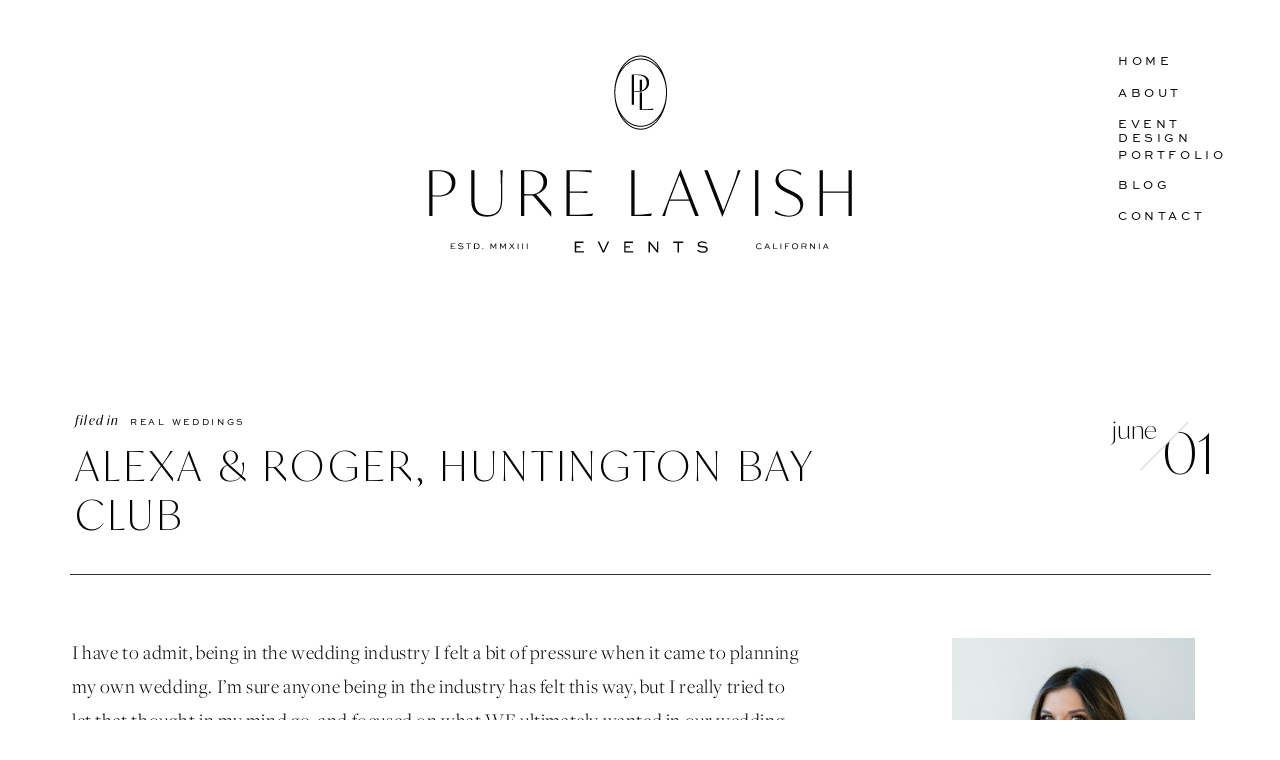

--- FILE ---
content_type: text/html; charset=UTF-8
request_url: https://eventsbypurelavish.com/alexa-roger-huntington-bay-club/
body_size: 29920
content:
<!DOCTYPE html>
<html lang="en-US" class="d">
<head>
<link rel="stylesheet" type="text/css" href="//lib.showit.co/engine/2.6.1/showit.css" />
<title>Alexa &amp; Roger, Huntington Bay Club | eventsbypurelavish.com</title>
<meta name='robots' content='max-image-preview:large' />

            <script data-no-defer="1" data-ezscrex="false" data-cfasync="false" data-pagespeed-no-defer data-cookieconsent="ignore">
                var ctPublicFunctions = {"_ajax_nonce":"8348b3a596","_rest_nonce":"8f9eb0f8b5","_ajax_url":"\/wp-admin\/admin-ajax.php","_rest_url":"https:\/\/eventsbypurelavish.com\/wp-json\/","data__cookies_type":"native","data__ajax_type":"custom_ajax","data__bot_detector_enabled":0,"data__frontend_data_log_enabled":1,"cookiePrefix":"","wprocket_detected":false,"host_url":"eventsbypurelavish.com","text__ee_click_to_select":"Click to select the whole data","text__ee_original_email":"The complete one is","text__ee_got_it":"Got it","text__ee_blocked":"Blocked","text__ee_cannot_connect":"Cannot connect","text__ee_cannot_decode":"Can not decode email. Unknown reason","text__ee_email_decoder":"CleanTalk email decoder","text__ee_wait_for_decoding":"The magic is on the way!","text__ee_decoding_process":"Please wait a few seconds while we decode the contact data."}
            </script>
        
            <script data-no-defer="1" data-ezscrex="false" data-cfasync="false" data-pagespeed-no-defer data-cookieconsent="ignore">
                var ctPublic = {"_ajax_nonce":"8348b3a596","settings__forms__check_internal":"0","settings__forms__check_external":"0","settings__forms__force_protection":0,"settings__forms__search_test":"0","settings__data__bot_detector_enabled":0,"settings__sfw__anti_crawler":0,"blog_home":"https:\/\/eventsbypurelavish.com\/","pixel__setting":"3","pixel__enabled":false,"pixel__url":"https:\/\/moderate11-v4.cleantalk.org\/pixel\/3e693d7af7ce3d0c46aa5061cc278260.gif","data__email_check_before_post":"1","data__email_check_exist_post":1,"data__cookies_type":"native","data__key_is_ok":true,"data__visible_fields_required":true,"wl_brandname":"Anti-Spam by CleanTalk","wl_brandname_short":"CleanTalk","ct_checkjs_key":930993433,"emailEncoderPassKey":"9a8f1e253f5e10f3fddf768e274aeec1","bot_detector_forms_excluded":"W10=","advancedCacheExists":false,"varnishCacheExists":false,"wc_ajax_add_to_cart":false}
            </script>
        <link rel="alternate" type="application/rss+xml" title="eventsbypurelavish.com &raquo; Feed" href="https://eventsbypurelavish.com/feed/" />
<link rel="alternate" type="application/rss+xml" title="eventsbypurelavish.com &raquo; Comments Feed" href="https://eventsbypurelavish.com/comments/feed/" />
<link rel="alternate" type="application/rss+xml" title="eventsbypurelavish.com &raquo; Alexa &amp; Roger, Huntington Bay Club Comments Feed" href="https://eventsbypurelavish.com/alexa-roger-huntington-bay-club/feed/" />
<script type="text/javascript">
/* <![CDATA[ */
window._wpemojiSettings = {"baseUrl":"https:\/\/s.w.org\/images\/core\/emoji\/16.0.1\/72x72\/","ext":".png","svgUrl":"https:\/\/s.w.org\/images\/core\/emoji\/16.0.1\/svg\/","svgExt":".svg","source":{"concatemoji":"https:\/\/eventsbypurelavish.com\/wp-includes\/js\/wp-emoji-release.min.js?ver=6.8.3"}};
/*! This file is auto-generated */
!function(s,n){var o,i,e;function c(e){try{var t={supportTests:e,timestamp:(new Date).valueOf()};sessionStorage.setItem(o,JSON.stringify(t))}catch(e){}}function p(e,t,n){e.clearRect(0,0,e.canvas.width,e.canvas.height),e.fillText(t,0,0);var t=new Uint32Array(e.getImageData(0,0,e.canvas.width,e.canvas.height).data),a=(e.clearRect(0,0,e.canvas.width,e.canvas.height),e.fillText(n,0,0),new Uint32Array(e.getImageData(0,0,e.canvas.width,e.canvas.height).data));return t.every(function(e,t){return e===a[t]})}function u(e,t){e.clearRect(0,0,e.canvas.width,e.canvas.height),e.fillText(t,0,0);for(var n=e.getImageData(16,16,1,1),a=0;a<n.data.length;a++)if(0!==n.data[a])return!1;return!0}function f(e,t,n,a){switch(t){case"flag":return n(e,"\ud83c\udff3\ufe0f\u200d\u26a7\ufe0f","\ud83c\udff3\ufe0f\u200b\u26a7\ufe0f")?!1:!n(e,"\ud83c\udde8\ud83c\uddf6","\ud83c\udde8\u200b\ud83c\uddf6")&&!n(e,"\ud83c\udff4\udb40\udc67\udb40\udc62\udb40\udc65\udb40\udc6e\udb40\udc67\udb40\udc7f","\ud83c\udff4\u200b\udb40\udc67\u200b\udb40\udc62\u200b\udb40\udc65\u200b\udb40\udc6e\u200b\udb40\udc67\u200b\udb40\udc7f");case"emoji":return!a(e,"\ud83e\udedf")}return!1}function g(e,t,n,a){var r="undefined"!=typeof WorkerGlobalScope&&self instanceof WorkerGlobalScope?new OffscreenCanvas(300,150):s.createElement("canvas"),o=r.getContext("2d",{willReadFrequently:!0}),i=(o.textBaseline="top",o.font="600 32px Arial",{});return e.forEach(function(e){i[e]=t(o,e,n,a)}),i}function t(e){var t=s.createElement("script");t.src=e,t.defer=!0,s.head.appendChild(t)}"undefined"!=typeof Promise&&(o="wpEmojiSettingsSupports",i=["flag","emoji"],n.supports={everything:!0,everythingExceptFlag:!0},e=new Promise(function(e){s.addEventListener("DOMContentLoaded",e,{once:!0})}),new Promise(function(t){var n=function(){try{var e=JSON.parse(sessionStorage.getItem(o));if("object"==typeof e&&"number"==typeof e.timestamp&&(new Date).valueOf()<e.timestamp+604800&&"object"==typeof e.supportTests)return e.supportTests}catch(e){}return null}();if(!n){if("undefined"!=typeof Worker&&"undefined"!=typeof OffscreenCanvas&&"undefined"!=typeof URL&&URL.createObjectURL&&"undefined"!=typeof Blob)try{var e="postMessage("+g.toString()+"("+[JSON.stringify(i),f.toString(),p.toString(),u.toString()].join(",")+"));",a=new Blob([e],{type:"text/javascript"}),r=new Worker(URL.createObjectURL(a),{name:"wpTestEmojiSupports"});return void(r.onmessage=function(e){c(n=e.data),r.terminate(),t(n)})}catch(e){}c(n=g(i,f,p,u))}t(n)}).then(function(e){for(var t in e)n.supports[t]=e[t],n.supports.everything=n.supports.everything&&n.supports[t],"flag"!==t&&(n.supports.everythingExceptFlag=n.supports.everythingExceptFlag&&n.supports[t]);n.supports.everythingExceptFlag=n.supports.everythingExceptFlag&&!n.supports.flag,n.DOMReady=!1,n.readyCallback=function(){n.DOMReady=!0}}).then(function(){return e}).then(function(){var e;n.supports.everything||(n.readyCallback(),(e=n.source||{}).concatemoji?t(e.concatemoji):e.wpemoji&&e.twemoji&&(t(e.twemoji),t(e.wpemoji)))}))}((window,document),window._wpemojiSettings);
/* ]]> */
</script>
<style id='wp-emoji-styles-inline-css' type='text/css'>

	img.wp-smiley, img.emoji {
		display: inline !important;
		border: none !important;
		box-shadow: none !important;
		height: 1em !important;
		width: 1em !important;
		margin: 0 0.07em !important;
		vertical-align: -0.1em !important;
		background: none !important;
		padding: 0 !important;
	}
</style>
<link rel='stylesheet' id='wp-block-library-css' href='https://eventsbypurelavish.com/wp-includes/css/dist/block-library/style.min.css?ver=6.8.3' type='text/css' media='all' />
<style id='classic-theme-styles-inline-css' type='text/css'>
/*! This file is auto-generated */
.wp-block-button__link{color:#fff;background-color:#32373c;border-radius:9999px;box-shadow:none;text-decoration:none;padding:calc(.667em + 2px) calc(1.333em + 2px);font-size:1.125em}.wp-block-file__button{background:#32373c;color:#fff;text-decoration:none}
</style>
<style id='global-styles-inline-css' type='text/css'>
:root{--wp--preset--aspect-ratio--square: 1;--wp--preset--aspect-ratio--4-3: 4/3;--wp--preset--aspect-ratio--3-4: 3/4;--wp--preset--aspect-ratio--3-2: 3/2;--wp--preset--aspect-ratio--2-3: 2/3;--wp--preset--aspect-ratio--16-9: 16/9;--wp--preset--aspect-ratio--9-16: 9/16;--wp--preset--color--black: #000000;--wp--preset--color--cyan-bluish-gray: #abb8c3;--wp--preset--color--white: #ffffff;--wp--preset--color--pale-pink: #f78da7;--wp--preset--color--vivid-red: #cf2e2e;--wp--preset--color--luminous-vivid-orange: #ff6900;--wp--preset--color--luminous-vivid-amber: #fcb900;--wp--preset--color--light-green-cyan: #7bdcb5;--wp--preset--color--vivid-green-cyan: #00d084;--wp--preset--color--pale-cyan-blue: #8ed1fc;--wp--preset--color--vivid-cyan-blue: #0693e3;--wp--preset--color--vivid-purple: #9b51e0;--wp--preset--gradient--vivid-cyan-blue-to-vivid-purple: linear-gradient(135deg,rgba(6,147,227,1) 0%,rgb(155,81,224) 100%);--wp--preset--gradient--light-green-cyan-to-vivid-green-cyan: linear-gradient(135deg,rgb(122,220,180) 0%,rgb(0,208,130) 100%);--wp--preset--gradient--luminous-vivid-amber-to-luminous-vivid-orange: linear-gradient(135deg,rgba(252,185,0,1) 0%,rgba(255,105,0,1) 100%);--wp--preset--gradient--luminous-vivid-orange-to-vivid-red: linear-gradient(135deg,rgba(255,105,0,1) 0%,rgb(207,46,46) 100%);--wp--preset--gradient--very-light-gray-to-cyan-bluish-gray: linear-gradient(135deg,rgb(238,238,238) 0%,rgb(169,184,195) 100%);--wp--preset--gradient--cool-to-warm-spectrum: linear-gradient(135deg,rgb(74,234,220) 0%,rgb(151,120,209) 20%,rgb(207,42,186) 40%,rgb(238,44,130) 60%,rgb(251,105,98) 80%,rgb(254,248,76) 100%);--wp--preset--gradient--blush-light-purple: linear-gradient(135deg,rgb(255,206,236) 0%,rgb(152,150,240) 100%);--wp--preset--gradient--blush-bordeaux: linear-gradient(135deg,rgb(254,205,165) 0%,rgb(254,45,45) 50%,rgb(107,0,62) 100%);--wp--preset--gradient--luminous-dusk: linear-gradient(135deg,rgb(255,203,112) 0%,rgb(199,81,192) 50%,rgb(65,88,208) 100%);--wp--preset--gradient--pale-ocean: linear-gradient(135deg,rgb(255,245,203) 0%,rgb(182,227,212) 50%,rgb(51,167,181) 100%);--wp--preset--gradient--electric-grass: linear-gradient(135deg,rgb(202,248,128) 0%,rgb(113,206,126) 100%);--wp--preset--gradient--midnight: linear-gradient(135deg,rgb(2,3,129) 0%,rgb(40,116,252) 100%);--wp--preset--font-size--small: 13px;--wp--preset--font-size--medium: 20px;--wp--preset--font-size--large: 36px;--wp--preset--font-size--x-large: 42px;--wp--preset--spacing--20: 0.44rem;--wp--preset--spacing--30: 0.67rem;--wp--preset--spacing--40: 1rem;--wp--preset--spacing--50: 1.5rem;--wp--preset--spacing--60: 2.25rem;--wp--preset--spacing--70: 3.38rem;--wp--preset--spacing--80: 5.06rem;--wp--preset--shadow--natural: 6px 6px 9px rgba(0, 0, 0, 0.2);--wp--preset--shadow--deep: 12px 12px 50px rgba(0, 0, 0, 0.4);--wp--preset--shadow--sharp: 6px 6px 0px rgba(0, 0, 0, 0.2);--wp--preset--shadow--outlined: 6px 6px 0px -3px rgba(255, 255, 255, 1), 6px 6px rgba(0, 0, 0, 1);--wp--preset--shadow--crisp: 6px 6px 0px rgba(0, 0, 0, 1);}:where(.is-layout-flex){gap: 0.5em;}:where(.is-layout-grid){gap: 0.5em;}body .is-layout-flex{display: flex;}.is-layout-flex{flex-wrap: wrap;align-items: center;}.is-layout-flex > :is(*, div){margin: 0;}body .is-layout-grid{display: grid;}.is-layout-grid > :is(*, div){margin: 0;}:where(.wp-block-columns.is-layout-flex){gap: 2em;}:where(.wp-block-columns.is-layout-grid){gap: 2em;}:where(.wp-block-post-template.is-layout-flex){gap: 1.25em;}:where(.wp-block-post-template.is-layout-grid){gap: 1.25em;}.has-black-color{color: var(--wp--preset--color--black) !important;}.has-cyan-bluish-gray-color{color: var(--wp--preset--color--cyan-bluish-gray) !important;}.has-white-color{color: var(--wp--preset--color--white) !important;}.has-pale-pink-color{color: var(--wp--preset--color--pale-pink) !important;}.has-vivid-red-color{color: var(--wp--preset--color--vivid-red) !important;}.has-luminous-vivid-orange-color{color: var(--wp--preset--color--luminous-vivid-orange) !important;}.has-luminous-vivid-amber-color{color: var(--wp--preset--color--luminous-vivid-amber) !important;}.has-light-green-cyan-color{color: var(--wp--preset--color--light-green-cyan) !important;}.has-vivid-green-cyan-color{color: var(--wp--preset--color--vivid-green-cyan) !important;}.has-pale-cyan-blue-color{color: var(--wp--preset--color--pale-cyan-blue) !important;}.has-vivid-cyan-blue-color{color: var(--wp--preset--color--vivid-cyan-blue) !important;}.has-vivid-purple-color{color: var(--wp--preset--color--vivid-purple) !important;}.has-black-background-color{background-color: var(--wp--preset--color--black) !important;}.has-cyan-bluish-gray-background-color{background-color: var(--wp--preset--color--cyan-bluish-gray) !important;}.has-white-background-color{background-color: var(--wp--preset--color--white) !important;}.has-pale-pink-background-color{background-color: var(--wp--preset--color--pale-pink) !important;}.has-vivid-red-background-color{background-color: var(--wp--preset--color--vivid-red) !important;}.has-luminous-vivid-orange-background-color{background-color: var(--wp--preset--color--luminous-vivid-orange) !important;}.has-luminous-vivid-amber-background-color{background-color: var(--wp--preset--color--luminous-vivid-amber) !important;}.has-light-green-cyan-background-color{background-color: var(--wp--preset--color--light-green-cyan) !important;}.has-vivid-green-cyan-background-color{background-color: var(--wp--preset--color--vivid-green-cyan) !important;}.has-pale-cyan-blue-background-color{background-color: var(--wp--preset--color--pale-cyan-blue) !important;}.has-vivid-cyan-blue-background-color{background-color: var(--wp--preset--color--vivid-cyan-blue) !important;}.has-vivid-purple-background-color{background-color: var(--wp--preset--color--vivid-purple) !important;}.has-black-border-color{border-color: var(--wp--preset--color--black) !important;}.has-cyan-bluish-gray-border-color{border-color: var(--wp--preset--color--cyan-bluish-gray) !important;}.has-white-border-color{border-color: var(--wp--preset--color--white) !important;}.has-pale-pink-border-color{border-color: var(--wp--preset--color--pale-pink) !important;}.has-vivid-red-border-color{border-color: var(--wp--preset--color--vivid-red) !important;}.has-luminous-vivid-orange-border-color{border-color: var(--wp--preset--color--luminous-vivid-orange) !important;}.has-luminous-vivid-amber-border-color{border-color: var(--wp--preset--color--luminous-vivid-amber) !important;}.has-light-green-cyan-border-color{border-color: var(--wp--preset--color--light-green-cyan) !important;}.has-vivid-green-cyan-border-color{border-color: var(--wp--preset--color--vivid-green-cyan) !important;}.has-pale-cyan-blue-border-color{border-color: var(--wp--preset--color--pale-cyan-blue) !important;}.has-vivid-cyan-blue-border-color{border-color: var(--wp--preset--color--vivid-cyan-blue) !important;}.has-vivid-purple-border-color{border-color: var(--wp--preset--color--vivid-purple) !important;}.has-vivid-cyan-blue-to-vivid-purple-gradient-background{background: var(--wp--preset--gradient--vivid-cyan-blue-to-vivid-purple) !important;}.has-light-green-cyan-to-vivid-green-cyan-gradient-background{background: var(--wp--preset--gradient--light-green-cyan-to-vivid-green-cyan) !important;}.has-luminous-vivid-amber-to-luminous-vivid-orange-gradient-background{background: var(--wp--preset--gradient--luminous-vivid-amber-to-luminous-vivid-orange) !important;}.has-luminous-vivid-orange-to-vivid-red-gradient-background{background: var(--wp--preset--gradient--luminous-vivid-orange-to-vivid-red) !important;}.has-very-light-gray-to-cyan-bluish-gray-gradient-background{background: var(--wp--preset--gradient--very-light-gray-to-cyan-bluish-gray) !important;}.has-cool-to-warm-spectrum-gradient-background{background: var(--wp--preset--gradient--cool-to-warm-spectrum) !important;}.has-blush-light-purple-gradient-background{background: var(--wp--preset--gradient--blush-light-purple) !important;}.has-blush-bordeaux-gradient-background{background: var(--wp--preset--gradient--blush-bordeaux) !important;}.has-luminous-dusk-gradient-background{background: var(--wp--preset--gradient--luminous-dusk) !important;}.has-pale-ocean-gradient-background{background: var(--wp--preset--gradient--pale-ocean) !important;}.has-electric-grass-gradient-background{background: var(--wp--preset--gradient--electric-grass) !important;}.has-midnight-gradient-background{background: var(--wp--preset--gradient--midnight) !important;}.has-small-font-size{font-size: var(--wp--preset--font-size--small) !important;}.has-medium-font-size{font-size: var(--wp--preset--font-size--medium) !important;}.has-large-font-size{font-size: var(--wp--preset--font-size--large) !important;}.has-x-large-font-size{font-size: var(--wp--preset--font-size--x-large) !important;}
:where(.wp-block-post-template.is-layout-flex){gap: 1.25em;}:where(.wp-block-post-template.is-layout-grid){gap: 1.25em;}
:where(.wp-block-columns.is-layout-flex){gap: 2em;}:where(.wp-block-columns.is-layout-grid){gap: 2em;}
:root :where(.wp-block-pullquote){font-size: 1.5em;line-height: 1.6;}
</style>
<link rel='stylesheet' id='cleantalk-public-css-css' href='https://eventsbypurelavish.com/wp-content/plugins/cleantalk-spam-protect/css/cleantalk-public.min.css?ver=6.67_1762444237' type='text/css' media='all' />
<link rel='stylesheet' id='cleantalk-email-decoder-css-css' href='https://eventsbypurelavish.com/wp-content/plugins/cleantalk-spam-protect/css/cleantalk-email-decoder.min.css?ver=6.67_1762444237' type='text/css' media='all' />
<script type="text/javascript" src="https://eventsbypurelavish.com/wp-content/plugins/cleantalk-spam-protect/js/apbct-public-bundle_gathering.min.js?ver=6.67_1762444237" id="apbct-public-bundle_gathering.min-js-js"></script>
<script type="text/javascript" src="https://eventsbypurelavish.com/wp-includes/js/jquery/jquery.min.js?ver=3.7.1" id="jquery-core-js"></script>
<script type="text/javascript" src="https://eventsbypurelavish.com/wp-includes/js/jquery/jquery-migrate.min.js?ver=3.4.1" id="jquery-migrate-js"></script>
<script type="text/javascript" src="https://eventsbypurelavish.com/wp-content/plugins/showit/public/js/showit.js?ver=1765961183" id="si-script-js"></script>
<link rel="https://api.w.org/" href="https://eventsbypurelavish.com/wp-json/" /><link rel="alternate" title="JSON" type="application/json" href="https://eventsbypurelavish.com/wp-json/wp/v2/posts/3946" /><link rel="EditURI" type="application/rsd+xml" title="RSD" href="https://eventsbypurelavish.com/xmlrpc.php?rsd" />
<link rel="canonical" href="https://eventsbypurelavish.com/alexa-roger-huntington-bay-club/" />
<link rel='shortlink' href='https://eventsbypurelavish.com/?p=3946' />
<link rel="alternate" title="oEmbed (JSON)" type="application/json+oembed" href="https://eventsbypurelavish.com/wp-json/oembed/1.0/embed?url=https%3A%2F%2Feventsbypurelavish.com%2Falexa-roger-huntington-bay-club%2F" />
<link rel="alternate" title="oEmbed (XML)" type="text/xml+oembed" href="https://eventsbypurelavish.com/wp-json/oembed/1.0/embed?url=https%3A%2F%2Feventsbypurelavish.com%2Falexa-roger-huntington-bay-club%2F&#038;format=xml" />
<style type="text/css">.recentcomments a{display:inline !important;padding:0 !important;margin:0 !important;}</style>
<meta charset="UTF-8" />
<meta name="viewport" content="width=device-width, initial-scale=1" />
<link rel="icon" type="image/png" href="//static.showit.co/200/cMz4zlz2TXqbT0Yb1KH2sg/70605/pure-lavish-events_subinitials-black.png" />
<link rel="preconnect" href="https://static.showit.co" />

<link rel="preconnect" href="https://fonts.googleapis.com">
<link rel="preconnect" href="https://fonts.gstatic.com" crossorigin>
<link href="https://fonts.googleapis.com/css?family=Cormorant+Garamond:italic|Questrial:regular" rel="stylesheet" type="text/css"/>
<style>
@font-face{font-family:Sweet Sans Pro Regular;src:url('//static.showit.co/file/03GmpZAFSCK5sFliv8qckA/shared/sweetsansproregular.woff');}
@font-face{font-family:Freight Display Light;src:url('//static.showit.co/file/co7iJez8SH6Om8HJay0FDg/shared/freight_disp_light.woff');}
@font-face{font-family:Freight Display Pro Italic;src:url('//static.showit.co/file/-dqWUvljQFeiVAysCKKvOQ/shared/freightdisp_pro_light_italic.woff');}
@font-face{font-family:Ivy Mode Italic;src:url('//static.showit.co/file/uBS5X2CiQ16iCIvP0TMSHg/shared/ivymode-italic.woff');}
@font-face{font-family:Ivy Mode Thin;src:url('//static.showit.co/file/XsYgEHXhTf6vhLFcBCml-Q/shared/ivymode-thin.woff');}
@font-face{font-family:La Bohemia;src:url('//static.showit.co/file/V03p_DrbTbqGoBgW7Vk73A/shared/labohemiaregular.woff');}
</style>
<script id="init_data" type="application/json">
{"mobile":{"w":320},"desktop":{"w":1200,"bgFillType":"color","bgColor":"#000000:0"},"sid":"5v5p5oqrqnmjhqhfmonsgw","break":768,"assetURL":"//static.showit.co","contactFormId":"70605/178978","cfAction":"aHR0cHM6Ly9jbGllbnRzZXJ2aWNlLnNob3dpdC5jby9jb250YWN0Zm9ybQ==","sgAction":"aHR0cHM6Ly9jbGllbnRzZXJ2aWNlLnNob3dpdC5jby9zb2NpYWxncmlk","blockData":[{"slug":"navigation","visible":"a","states":[],"d":{"h":316,"w":1200,"locking":{"scrollOffset":1},"bgFillType":"color","bgColor":"colors-7","bgMediaType":"none"},"m":{"h":223,"w":320,"locking":{},"bgFillType":"color","bgColor":"colors-7","bgMediaType":"none"}},{"slug":"buffer","visible":"a","states":[],"d":{"h":70,"w":1200,"bgFillType":"color","bgColor":"colors-7","bgMediaType":"none"},"m":{"h":1,"w":320,"bgFillType":"color","bgColor":"colors-7","bgMediaType":"none"}},{"slug":"post-header","visible":"a","states":[],"d":{"h":107,"w":1200,"nature":"dH","bgFillType":"color","bgColor":"#FFFFFF","bgMediaType":"none"},"m":{"h":130,"w":320,"nature":"dH","bgFillType":"color","bgColor":"#FFFFFF","bgMediaType":"none"}},{"slug":"line","visible":"a","states":[],"d":{"h":64,"w":1200,"bgFillType":"color","bgColor":"colors-7","bgMediaType":"none"},"m":{"h":44,"w":320,"bgFillType":"color","bgColor":"colors-7","bgMediaType":"none"}},{"slug":"sidebar","visible":"d","states":[],"d":{"h":1,"w":1200,"bgFillType":"color","bgColor":"#FFFFFF","bgMediaType":"none"},"m":{"h":1993,"w":320,"bgFillType":"color","bgColor":"#FFFFFF","bgMediaType":"none"}},{"slug":"post-text","visible":"a","states":[],"d":{"h":1667,"w":1200,"nature":"dH","bgFillType":"color","bgColor":"#FFFFFF","bgMediaType":"none"},"m":{"h":910,"w":320,"nature":"dH","bgFillType":"color","bgColor":"#FFFFFF","bgMediaType":"none"}},{"slug":"share","visible":"a","states":[],"d":{"h":100,"w":1200,"bgFillType":"color","bgColor":"#FFFFFF","bgMediaType":"none"},"m":{"h":85,"w":320,"bgFillType":"color","bgColor":"#FFFFFF","bgMediaType":"none"}},{"slug":"post-comments-1","visible":"a","states":[],"d":{"h":100,"w":1200,"nature":"dH","bgFillType":"color","bgColor":"#FFFFFF","bgMediaType":"none"},"m":{"h":55,"w":320,"nature":"dH","bgFillType":"color","bgColor":"#FFFFFF","bgMediaType":"none"}},{"slug":"comments-form","visible":"a","states":[],"d":{"h":364,"w":1200,"nature":"dH","bgFillType":"color","bgColor":"#FFFFFF","bgMediaType":"none"},"m":{"h":260,"w":320,"nature":"dH","bgFillType":"color","bgColor":"#FFFFFF","bgMediaType":"none"}},{"slug":"next-and-prev-posts","visible":"a","states":[],"d":{"h":151,"w":1200,"nature":"dH","bgFillType":"color","bgColor":"colors-4","bgMediaType":"none"},"m":{"h":181,"w":320,"nature":"dH","bgFillType":"color","bgColor":"#FFFFFF","bgMediaType":"none"}},{"slug":"about","visible":"a","states":[],"d":{"h":989,"w":1200,"bgFillType":"color","bgColor":"colors-7","bgMediaType":"none"},"m":{"h":1241,"w":320,"bgFillType":"color","bgColor":"colors-7","bgMediaType":"none"}},{"slug":"call-to-action","visible":"a","states":[],"d":{"h":875,"w":1200,"bgFillType":"color","bgColor":"colors-4","bgMediaType":"none"},"m":{"h":1256,"w":320,"bgFillType":"color","bgColor":"colors-4","bgMediaType":"none"}},{"slug":"footer","visible":"a","states":[],"d":{"h":873,"w":1200,"bgFillType":"color","bgColor":"colors-7","bgMediaType":"none"},"m":{"h":1301,"w":320,"bgFillType":"color","bgColor":"colors-7","bgMediaType":"none"}},{"slug":"mobile-nav","visible":"m","states":[],"d":{"h":400,"w":1200,"bgFillType":"color","bgColor":"#FFFFFF","bgMediaType":"none"},"m":{"h":699,"w":320,"locking":{"side":"t"},"nature":"wH","bgFillType":"color","bgColor":"colors-4","bgMediaType":"none"}},{"slug":"pop-up","visible":"a","states":[],"d":{"h":723,"w":1200,"locking":{"side":"t"},"nature":"wH","bgFillType":"color","bgColor":"#000000:0","bgMediaType":"none"},"m":{"h":769,"w":320,"locking":{"side":"t"},"bgFillType":"color","bgColor":"#000000:0","bgMediaType":"none"}}],"elementData":[{"type":"svg","visible":"a","id":"navigation_0","blockId":"navigation","m":{"x":36,"y":68,"w":249,"h":128,"a":0},"d":{"x":354,"y":55,"w":493,"h":198,"a":0},"c":{"key":"N9iXS2PuTkK7tdcqVPuWlA/shared/pure-lavish-events_mainlogo-black.svg","aspect_ratio":2.13636}},{"type":"text","visible":"d","id":"navigation_1","blockId":"navigation","m":{"x":122,"y":18,"w":75.60000000000001,"h":14,"a":0},"d":{"x":1038,"y":210,"w":89,"h":16,"a":0,"lockH":"r"}},{"type":"text","visible":"d","id":"navigation_2","blockId":"navigation","m":{"x":122,"y":18,"w":75.60000000000001,"h":14,"a":0},"d":{"x":1038,"y":179,"w":111,"h":16,"a":0,"lockH":"r"}},{"type":"text","visible":"d","id":"navigation_3","blockId":"navigation","m":{"x":122,"y":18,"w":75.60000000000001,"h":14,"a":0},"d":{"x":1038,"y":118,"w":141,"h":16,"a":0,"lockH":"r"}},{"type":"text","visible":"d","id":"navigation_4","blockId":"navigation","m":{"x":122,"y":18,"w":75.60000000000001,"h":14,"a":0},"d":{"x":1038,"y":87,"w":77,"h":16,"a":0,"lockH":"r"}},{"type":"text","visible":"m","id":"navigation_5","blockId":"navigation","m":{"x":219,"y":16,"w":97,"h":41,"a":0},"d":{"x":1038,"y":74,"w":79,"h":25,"a":0,"lockH":"r"},"pc":[{"type":"show","block":"mobile-nav"}]},{"type":"icon","visible":"m","id":"navigation_6","blockId":"navigation","m":{"x":265,"y":10,"w":47,"h":47,"a":0},"d":{"x":575,"y":350,"w":100,"h":100,"a":0},"pc":[{"type":"show","block":"mobile-nav"}]},{"type":"text","visible":"d","id":"navigation_7","blockId":"navigation","m":{"x":122,"y":18,"w":75.60000000000001,"h":14,"a":0},"d":{"x":1038,"y":149,"w":118,"h":16,"a":0,"lockH":"r"}},{"type":"text","visible":"d","id":"navigation_8","blockId":"navigation","m":{"x":122,"y":18,"w":75.60000000000001,"h":14,"a":0},"d":{"x":1038,"y":55,"w":77,"h":16,"a":0,"lockH":"r"}},{"type":"text","visible":"a","id":"post-header_0","blockId":"post-header","m":{"x":72,"y":78,"w":224,"h":13,"a":0},"d":{"x":90,"y":32,"w":567,"h":15,"a":0}},{"type":"text","visible":"a","id":"post-header_1","blockId":"post-header","m":{"x":26,"y":76,"w":47,"h":17,"a":0},"d":{"x":35,"y":28,"w":51,"h":12,"a":0}},{"type":"text","visible":"a","id":"post-header_2","blockId":"post-header","m":{"x":23,"y":96,"w":275,"h":34,"a":0},"d":{"x":35,"y":55,"w":750,"h":45,"a":0}},{"type":"text","visible":"d","id":"post-header_3","blockId":"post-header","m":{"x":202,"y":1012,"w":108,"h":90,"a":0},"d":{"x":1034,"y":37,"w":139,"h":40,"a":0}},{"type":"simple","visible":"d","id":"post-header_4","blockId":"post-header","m":{"x":159,"y":980,"w":114,"h":74,"a":-38},"d":{"x":1038,"y":33,"w":127,"h":41,"a":-44}},{"type":"simple","visible":"d","id":"post-header_5","blockId":"post-header","m":{"x":187,"y":1049,"w":96,"h":1,"a":-38},"d":{"x":1124,"y":26,"w":1,"h":68,"a":45}},{"type":"text","visible":"d","id":"post-header_6","blockId":"post-header","m":{"x":35,"y":1005,"w":251,"h":53,"a":0},"d":{"x":915,"y":30,"w":202,"h":31,"a":0}},{"type":"simple","visible":"a","id":"line_0","blockId":"line","m":{"x":24,"y":24,"w":273,"h":1,"a":0},"d":{"x":30,"y":28,"w":1141,"h":1,"a":0}},{"type":"text","visible":"a","id":"sidebar_0","blockId":"sidebar","m":{"x":46,"y":1221,"w":228,"h":52,"a":0},"d":{"x":945,"y":1067,"w":203,"h":40,"a":0}},{"type":"simple","visible":"a","id":"sidebar_1","blockId":"sidebar","m":{"x":16,"y":864,"w":289,"h":1,"a":180},"d":{"x":909,"y":983,"w":243,"h":1,"a":180}},{"type":"simple","visible":"a","id":"sidebar_2","blockId":"sidebar","m":{"x":20,"y":785,"w":281,"h":45,"a":0},"d":{"x":910,"y":891,"w":243,"h":44,"a":0}},{"type":"text","visible":"a","id":"sidebar_3","blockId":"sidebar","m":{"x":9,"y":1780,"w":303,"h":11,"a":0},"d":{"x":909,"y":1406,"w":238,"h":17,"a":0}},{"type":"simple","visible":"a","id":"sidebar_4","blockId":"sidebar","m":{"x":16,"y":1743,"w":289,"h":1,"a":180},"d":{"x":909,"y":1369,"w":243,"h":1,"a":180}},{"type":"text","visible":"a","id":"sidebar_5","blockId":"sidebar","m":{"x":73,"y":1835,"w":175,"h":15,"a":0},"d":{"x":909,"y":1446,"w":147,"h":15,"a":0}},{"type":"text","visible":"a","id":"sidebar_6","blockId":"sidebar","m":{"x":73,"y":1861,"w":175,"h":15,"a":0},"d":{"x":909,"y":1473,"w":147,"h":18,"a":0}},{"type":"text","visible":"a","id":"sidebar_7","blockId":"sidebar","m":{"x":73,"y":1887,"w":175,"h":15,"a":0},"d":{"x":909,"y":1501,"w":183,"h":19,"a":0}},{"type":"simple","visible":"a","id":"sidebar_8","blockId":"sidebar","m":{"x":16,"y":719,"w":289,"h":1,"a":180},"d":{"x":911,"y":821,"w":243,"h":1,"a":180}},{"type":"text","visible":"a","id":"sidebar_9","blockId":"sidebar","m":{"x":31,"y":802,"w":259,"h":29,"a":0},"d":{"x":911,"y":902,"w":242,"h":33,"a":0}},{"type":"text","visible":"a","id":"sidebar_10","blockId":"sidebar","m":{"x":9,"y":761,"w":303,"h":11,"a":0},"d":{"x":914,"y":867,"w":238,"h":14,"a":0}},{"type":"text","visible":"a","id":"sidebar_11","blockId":"sidebar","m":{"x":9,"y":915,"w":303,"h":37,"a":0},"d":{"x":909,"y":1023,"w":238,"h":26,"a":0}},{"type":"graphic","visible":"a","id":"sidebar_12","blockId":"sidebar","m":{"x":40,"y":47,"w":225,"h":269,"a":0},"d":{"x":912,"y":28,"w":243,"h":308,"a":0,"gs":{"s":0}},"c":{"key":"wp0_AiWR7EEoFx3JLCMADg/70605/pl10yr-144_1.jpg","aspect_ratio":0.74992}},{"type":"text","visible":"a","id":"sidebar_13","blockId":"sidebar","m":{"x":39,"y":360,"w":236,"h":10,"a":0},"d":{"x":912,"y":369,"w":251,"h":32,"a":0}},{"type":"text","visible":"a","id":"sidebar_14","blockId":"sidebar","m":{"x":44,"y":1719,"w":224,"h":29,"a":0},"d":{"x":914,"y":446,"w":151,"h":14,"a":0}},{"type":"simple","visible":"a","id":"sidebar_15","blockId":"sidebar","m":{"x":274,"y":1727,"w":23,"h":1,"a":0},"d":{"x":1027,"y":767,"w":20,"h":1,"a":0}},{"type":"text","visible":"a","id":"sidebar_16","blockId":"sidebar","m":{"x":17,"y":491,"w":287,"h":39,"a":0},"d":{"x":912,"y":410,"w":243,"h":36,"a":0}},{"type":"text","visible":"a","id":"sidebar_17","blockId":"sidebar","m":{"x":9,"y":915,"w":303,"h":37,"a":0},"d":{"x":909,"y":1068,"w":26,"h":27,"a":0}},{"type":"text","visible":"a","id":"sidebar_18","blockId":"sidebar","m":{"x":46,"y":1221,"w":228,"h":52,"a":0},"d":{"x":945,"y":1119,"w":203,"h":40,"a":0}},{"type":"text","visible":"a","id":"sidebar_19","blockId":"sidebar","m":{"x":9,"y":915,"w":303,"h":37,"a":0},"d":{"x":909,"y":1120,"w":26,"h":27,"a":0}},{"type":"text","visible":"a","id":"sidebar_20","blockId":"sidebar","m":{"x":46,"y":1221,"w":228,"h":52,"a":0},"d":{"x":945,"y":1181,"w":172,"h":40,"a":0}},{"type":"text","visible":"a","id":"sidebar_21","blockId":"sidebar","m":{"x":9,"y":915,"w":303,"h":37,"a":0},"d":{"x":910,"y":1188,"w":26,"h":27,"a":0}},{"type":"text","visible":"a","id":"sidebar_22","blockId":"sidebar","m":{"x":46,"y":1221,"w":228,"h":52,"a":0},"d":{"x":945,"y":1247,"w":203,"h":40,"a":0}},{"type":"text","visible":"a","id":"sidebar_23","blockId":"sidebar","m":{"x":9,"y":915,"w":303,"h":37,"a":0},"d":{"x":909,"y":1247,"w":26,"h":27,"a":0}},{"type":"text","visible":"a","id":"sidebar_24","blockId":"sidebar","m":{"x":46,"y":1221,"w":228,"h":52,"a":0},"d":{"x":946,"y":1303,"w":203,"h":40,"a":0}},{"type":"text","visible":"a","id":"sidebar_25","blockId":"sidebar","m":{"x":9,"y":915,"w":303,"h":37,"a":0},"d":{"x":909,"y":1305,"w":26,"h":27,"a":0}},{"type":"text","visible":"a","id":"post-text_0","blockId":"post-text","m":{"x":27,"y":15,"w":275,"h":137,"a":0},"d":{"x":32,"y":26,"w":730,"h":310,"a":0}},{"type":"text","visible":"a","id":"share_0","blockId":"share","m":{"x":28,"y":38,"w":135,"h":18,"a":0},"d":{"x":35,"y":46,"w":147,"h":26,"a":0}},{"type":"icon","visible":"a","id":"share_1","blockId":"share","m":{"x":173,"y":32,"w":24,"h":24,"a":0},"d":{"x":194,"y":42,"w":19,"h":19,"a":0}},{"type":"icon","visible":"a","id":"share_2","blockId":"share","m":{"x":207,"y":32,"w":24,"h":24,"a":0},"d":{"x":222,"y":43,"w":17,"h":17,"a":0}},{"type":"icon","visible":"a","id":"share_3","blockId":"share","m":{"x":240,"y":32,"w":24,"h":24,"a":0},"d":{"x":247,"y":42,"w":19,"h":19,"a":0}},{"type":"icon","visible":"a","id":"share_4","blockId":"share","m":{"x":275,"y":33,"w":24,"h":24,"a":0},"d":{"x":275,"y":42,"w":19,"h":19,"a":0}},{"type":"text","visible":"a","id":"post-comments-1_0","blockId":"post-comments-1","m":{"x":28,"y":22,"w":243,"h":15,"a":0},"d":{"x":35,"y":46,"w":738,"h":41,"a":0}},{"type":"text","visible":"a","id":"comments-form_0","blockId":"comments-form","m":{"x":29,"y":28,"w":271,"h":196,"a":0},"d":{"x":37,"y":42,"w":729,"h":132,"a":0}},{"type":"text","visible":"a","id":"next-and-prev-posts_0","blockId":"next-and-prev-posts","m":{"x":37,"y":65,"w":250,"h":37,"a":0},"d":{"x":34,"y":77,"w":541,"h":19,"a":0}},{"type":"text","visible":"a","id":"next-and-prev-posts_1","blockId":"next-and-prev-posts","m":{"x":34,"y":114,"w":250,"h":50,"a":0},"d":{"x":630,"y":77,"w":515,"h":19,"a":0}},{"type":"simple","visible":"a","id":"next-and-prev-posts_2","blockId":"next-and-prev-posts","m":{"x":136,"y":347,"w":49,"h":1,"a":90},"d":{"x":600,"y":60,"w":1,"h":44,"a":180}},{"type":"simple","visible":"a","id":"about_0","blockId":"about","m":{"x":16,"y":71,"w":288,"h":1088,"a":0},"d":{"x":14,"y":161,"w":514,"h":700,"a":0}},{"type":"graphic","visible":"a","id":"about_1","blockId":"about","m":{"x":55,"y":132,"w":211,"h":303,"a":0,"gs":{"s":20}},"d":{"x":1081,"y":297,"w":301,"h":428,"a":0,"gs":{"s":100},"trIn":{"cl":"fadeIn","d":"0.5","dl":0.25}},"c":{"key":"HgDC0JJ8sMz6Mc1djfQCNw/70605/pl10yr-210.jpg","aspect_ratio":0.75018}},{"type":"graphic","visible":"a","id":"about_2","blockId":"about","m":{"x":55,"y":132,"w":211,"h":303,"a":0,"gs":{"s":20}},"d":{"x":578,"y":144,"w":486,"h":734,"a":0,"gs":{"s":60},"trIn":{"cl":"fadeIn","d":"0.5","dl":0.25}},"c":{"key":"KWrN7tXaSnbmOYpAxBgRGA/70605/pl10yr-254.jpg","aspect_ratio":0.75007}},{"type":"text","visible":"a","id":"about_3","blockId":"about","m":{"x":40,"y":552,"w":241,"h":372,"a":0},"d":{"x":61,"y":407,"w":424,"h":371,"a":0}},{"type":"text","visible":"a","id":"about_4","blockId":"about","m":{"x":26,"y":477,"w":269,"h":57,"a":0},"d":{"x":27,"y":262,"w":488,"h":70,"a":0}},{"type":"text","visible":"a","id":"about_5","blockId":"about","m":{"x":17,"y":451,"w":287,"h":39,"a":0},"d":{"x":57,"y":230,"w":428,"h":32,"a":0}},{"type":"simple","visible":"a","id":"about_6","blockId":"about","m":{"x":78,"y":1171,"w":172,"h":47,"a":0},"d":{"x":244,"y":712,"w":55,"h":223,"a":90}},{"type":"text","visible":"a","id":"about_7","blockId":"about","m":{"x":78,"y":1187,"w":165,"h":16,"a":0},"d":{"x":164,"y":813,"w":215,"h":32,"a":0}},{"type":"graphic","visible":"a","id":"call-to-action_0","blockId":"call-to-action","m":{"x":37,"y":183,"w":248,"h":347,"a":0,"gs":{"s":20}},"d":{"x":204,"y":277,"w":316,"h":431,"a":0,"gs":{"s":80}},"c":{"key":"E4oH5BJnxIUGmYTem3ek6g/70605/sullivan-wedding-6305-768x1024.jpg","aspect_ratio":0.75}},{"type":"text","visible":"a","id":"call-to-action_1","blockId":"call-to-action","m":{"x":52,"y":567,"w":217,"h":16,"a":0},"d":{"x":248,"y":748,"w":229,"h":21,"a":0}},{"type":"text","visible":"a","id":"call-to-action_2","blockId":"call-to-action","m":{"x":26,"y":98,"w":269,"h":57,"a":0},"d":{"x":118,"y":186,"w":488,"h":108,"a":0}},{"type":"text","visible":"a","id":"call-to-action_3","blockId":"call-to-action","m":{"x":17,"y":70,"w":287,"h":39,"a":0},"d":{"x":148,"y":142,"w":428,"h":32,"a":0}},{"type":"simple","visible":"a","id":"call-to-action_4","blockId":"call-to-action","m":{"x":107,"y":588,"w":108,"h":1,"a":0},"d":{"x":362,"y":710,"w":1,"h":120,"a":90}},{"type":"graphic","visible":"a","id":"call-to-action_5","blockId":"call-to-action","m":{"x":37,"y":777,"w":248,"h":347,"a":0,"gs":{"s":20}},"d":{"x":680,"y":277,"w":316,"h":431,"a":0,"gs":{"s":80}},"c":{"key":"oCYl5zPLRP-6jp3-qDfnxg/shared/aisle_newportbeachprivateestatewedding_c_vanessatierneyphotography_8m6a4775.jpg","aspect_ratio":0.66667}},{"type":"text","visible":"a","id":"call-to-action_6","blockId":"call-to-action","m":{"x":52,"y":1161,"w":217,"h":16,"a":0},"d":{"x":724,"y":748,"w":229,"h":21,"a":0}},{"type":"text","visible":"a","id":"call-to-action_7","blockId":"call-to-action","m":{"x":26,"y":688,"w":269,"h":57,"a":0},"d":{"x":594,"y":186,"w":488,"h":108,"a":0}},{"type":"text","visible":"a","id":"call-to-action_8","blockId":"call-to-action","m":{"x":17,"y":660,"w":287,"h":39,"a":0},"d":{"x":624,"y":142,"w":428,"h":32,"a":0}},{"type":"simple","visible":"a","id":"call-to-action_9","blockId":"call-to-action","m":{"x":96,"y":1182,"w":130,"h":1,"a":0},"d":{"x":838,"y":700,"w":1,"h":141,"a":90}},{"type":"simple","visible":"a","id":"footer_1","blockId":"footer","m":{"x":18,"y":67,"w":284,"h":1100,"a":0},"d":{"x":24,"y":79,"w":1152,"h":713,"a":0}},{"type":"simple","visible":"a","id":"footer_2","blockId":"footer","m":{"x":28,"y":58,"w":266,"h":1121,"a":0},"d":{"x":35,"y":66,"w":1131,"h":738,"a":0}},{"type":"text","visible":"a","id":"footer_3","blockId":"footer","m":{"x":26,"y":1199,"w":268,"h":38,"a":0},"d":{"x":268,"y":825,"w":664,"h":21,"a":0}},{"type":"text","visible":"a","id":"footer_4","blockId":"footer","m":{"x":59,"y":1107,"w":203,"h":14,"a":0},"d":{"x":958,"y":576,"w":226,"h":16,"a":270}},{"type":"social","visible":"a","id":"footer_5","blockId":"footer","m":{"x":46,"y":890,"w":240,"h":182,"a":0},"d":{"x":122,"y":471,"w":934,"h":225,"a":0}},{"type":"text","visible":"a","id":"footer_6","blockId":"footer","m":{"x":72,"y":827,"w":176,"h":14,"a":0},"d":{"x":856,"y":328,"w":100,"h":16,"a":0}},{"type":"text","visible":"a","id":"footer_7","blockId":"footer","m":{"x":81,"y":792,"w":158,"h":14,"a":0},"d":{"x":856,"y":296,"w":132,"h":16,"a":0}},{"type":"text","visible":"a","id":"footer_8","blockId":"footer","m":{"x":94,"y":756,"w":132,"h":14,"a":0},"d":{"x":856,"y":262,"w":123,"h":16,"a":0}},{"type":"text","visible":"a","id":"footer_9","blockId":"footer","m":{"x":72,"y":720,"w":176,"h":14,"a":0},"d":{"x":856,"y":229,"w":113,"h":16,"a":0}},{"type":"text","visible":"a","id":"footer_10","blockId":"footer","m":{"x":64,"y":674,"w":185,"h":14,"a":0},"d":{"x":856,"y":180,"w":172,"h":31,"a":0}},{"type":"text","visible":"a","id":"footer_11","blockId":"footer","m":{"x":59,"y":572,"w":203,"h":14,"a":0},"d":{"x":568,"y":296,"w":109,"h":16,"a":0}},{"type":"text","visible":"a","id":"footer_12","blockId":"footer","m":{"x":71,"y":535,"w":178,"h":14,"a":0},"d":{"x":568,"y":229,"w":107,"h":16,"a":0}},{"type":"text","visible":"a","id":"footer_13","blockId":"footer","m":{"x":46,"y":500,"w":228,"h":14,"a":0},"d":{"x":568,"y":262,"w":219,"h":16,"a":0}},{"type":"text","visible":"a","id":"footer_14","blockId":"footer","m":{"x":59,"y":426,"w":203,"h":14,"a":0},"d":{"x":402,"y":296,"w":138,"h":16,"a":0}},{"type":"text","visible":"a","id":"footer_15","blockId":"footer","m":{"x":65,"y":389,"w":191,"h":14,"a":0},"d":{"x":402,"y":262,"w":75,"h":16,"a":0}},{"type":"text","visible":"a","id":"footer_16","blockId":"footer","m":{"x":122,"y":352,"w":76,"h":14,"a":0},"d":{"x":402,"y":229,"w":107,"h":16,"a":0}},{"type":"text","visible":"a","id":"footer_17","blockId":"footer","m":{"x":64,"y":307,"w":185,"h":14,"a":0},"d":{"x":404,"y":180,"w":252,"h":16,"a":0}},{"type":"simple","visible":"a","id":"footer_18","blockId":"footer","m":{"x":57,"y":633,"w":207,"h":1,"a":0},"d":{"x":122,"y":418,"w":956,"h":1,"a":0}},{"type":"svg","visible":"a","id":"footer_19","blockId":"footer","m":{"x":83,"y":100,"w":156,"h":180,"a":0},"d":{"x":109,"y":140,"w":196,"h":234,"a":0},"c":{"key":"BY3d-m58RoKxTFO_cq9yaw/shared/pure-lavish-events_subovallocation-black.svg","aspect_ratio":0.84667}},{"type":"text","visible":"a","id":"footer_20","blockId":"footer","m":{"x":59,"y":463,"w":203,"h":14,"a":0},"d":{"x":402,"y":329,"w":138,"h":16,"a":0}},{"type":"icon","visible":"m","id":"mobile-nav_0","blockId":"mobile-nav","m":{"x":275,"y":21,"w":29,"h":28,"a":0,"lockV":"t"},"d":{"x":575,"y":175,"w":100,"h":100,"a":0},"pc":[{"type":"hide","block":"mobile-nav"}]},{"type":"svg","visible":"a","id":"mobile-nav_1","blockId":"mobile-nav","m":{"x":-61,"y":32,"w":443,"h":500,"a":0,"o":5},"d":{"x":476,"y":60,"w":248,"h":280,"a":0},"c":{"key":"l1ZM7SlhTJaOz3Jwa1DUFA/shared/pure-lavish-events_subinitials-black.svg","aspect_ratio":0.88667}},{"type":"simple","visible":"a","id":"mobile-nav_2","blockId":"mobile-nav","m":{"x":148,"y":465,"w":25,"h":1,"a":90},"d":{"x":841,"y":660,"w":1,"h":37,"a":180}},{"type":"text","visible":"a","id":"mobile-nav_3","blockId":"mobile-nav","m":{"x":63,"y":396,"w":194,"h":40,"a":0},"d":{"x":841,"y":620,"w":89,"h":16,"a":0}},{"type":"text","visible":"a","id":"mobile-nav_4","blockId":"mobile-nav","m":{"x":82,"y":342,"w":156,"h":40,"a":0},"d":{"x":841,"y":589,"w":75,"h":16,"a":0}},{"type":"text","visible":"a","id":"mobile-nav_5","blockId":"mobile-nav","m":{"x":36,"y":235,"w":248,"h":40,"a":0},"d":{"x":841,"y":528,"w":87,"h":16,"a":0}},{"type":"text","visible":"a","id":"mobile-nav_6","blockId":"mobile-nav","m":{"x":82,"y":182,"w":156,"h":40,"a":0},"d":{"x":841,"y":500,"w":51,"h":16,"a":0}},{"type":"text","visible":"a","id":"mobile-nav_7","blockId":"mobile-nav","m":{"x":82,"y":128,"w":156,"h":40,"a":0},"d":{"x":841,"y":471,"w":75,"h":16,"a":0}},{"type":"text","visible":"a","id":"mobile-nav_8","blockId":"mobile-nav","m":{"x":82,"y":537,"w":156,"h":20,"a":0},"d":{"x":841,"y":825,"w":87,"h":16,"a":0}},{"type":"text","visible":"a","id":"mobile-nav_9","blockId":"mobile-nav","m":{"x":82,"y":508,"w":156,"h":20,"a":0},"d":{"x":841,"y":768,"w":123,"h":16,"a":0}},{"type":"text","visible":"a","id":"mobile-nav_10","blockId":"mobile-nav","m":{"x":41,"y":290,"w":238,"h":40,"a":0},"d":{"x":841,"y":559,"w":85,"h":16,"a":0}},{"type":"text","visible":"a","id":"mobile-nav_11","blockId":"mobile-nav","m":{"x":192,"y":16,"w":124,"h":41,"a":0},"d":{"x":1038,"y":74,"w":79,"h":25,"a":0,"lockH":"r"},"pc":[{"type":"hide","block":"mobile-nav"}]},{"type":"text","visible":"a","id":"mobile-nav_12","blockId":"mobile-nav","m":{"x":82,"y":564,"w":156,"h":20,"a":0},"d":{"x":841,"y":825,"w":87,"h":16,"a":0}},{"type":"text","visible":"a","id":"mobile-nav_13","blockId":"mobile-nav","m":{"x":82,"y":591,"w":156,"h":20,"a":0},"d":{"x":841,"y":825,"w":87,"h":16,"a":0}},{"type":"simple","visible":"a","id":"pop-up_0","blockId":"pop-up","m":{"x":29,"y":60,"w":263,"h":451,"a":0},"d":{"x":253,"y":117,"w":694,"h":490,"a":0}},{"type":"graphic","visible":"d","id":"pop-up_1","blockId":"pop-up","m":{"x":71,"y":464,"w":198,"h":282,"a":0},"d":{"x":290,"y":157,"w":274,"h":411,"a":0,"o":100},"c":{"key":"8euvGdw-RL-o57zdn5kgOw/shared/elizabeth-fogarty-wedding-photography-122.jpg","aspect_ratio":0.6654}},{"type":"icon","visible":"a","id":"pop-up_2","blockId":"pop-up","m":{"x":244,"y":73,"w":37,"h":37,"a":0},"d":{"x":961,"y":118,"w":36,"h":36,"a":0},"pc":[{"type":"hide","block":"pop-up"}]},{"type":"text","visible":"a","id":"pop-up_3","blockId":"pop-up","m":{"x":47,"y":146,"w":227,"h":51,"a":0},"d":{"x":599,"y":227,"w":313,"h":85,"a":0}},{"type":"text","visible":"a","id":"pop-up_4","blockId":"pop-up","m":{"x":48,"y":227,"w":226,"h":109,"a":0},"d":{"x":609,"y":318,"w":293,"h":80,"a":0}},{"type":"iframe","visible":"a","id":"pop-up_6","blockId":"pop-up","m":{"x":49,"y":364,"w":224,"h":123,"a":0},"d":{"x":611,"y":440,"w":289,"h":73,"a":0}},{"type":"iframe","visible":"a","id":"pop-up_7","blockId":"pop-up","m":{"x":2,"y":457,"w":83,"h":52,"a":0},"d":{"x":36,"y":419,"w":74,"h":55,"a":0}},{"type":"iframe","visible":"a","id":"pop-up_8","blockId":"pop-up","m":{"x":17,"y":220,"w":5,"h":14,"a":0},"d":{"x":15,"y":14,"w":38,"h":42.006,"a":0}}]}
</script>
<link
rel="stylesheet"
type="text/css"
href="https://cdnjs.cloudflare.com/ajax/libs/animate.css/3.4.0/animate.min.css"
/>


<script src="//lib.showit.co/engine/2.6.1/showit-lib.min.js"></script>
<script src="//lib.showit.co/engine/2.6.1/showit.min.js"></script>
<script>

function initPage(){

}
</script>

<style id="si-page-css">
html.m {background-color:rgba(0,0,0,0);}
html.d {background-color:rgba(0,0,0,0);}
.d .se:has(.st-primary) {border-radius:10px;box-shadow:none;opacity:1;overflow:hidden;}
.d .st-primary {padding:10px 14px 10px 14px;border-width:0px;border-color:rgba(5,5,5,1);background-color:rgba(5,5,5,1);background-image:none;border-radius:inherit;transition-duration:0.5s;}
.d .st-primary span {color:rgba(255,255,255,1);font-family:'Sweet Sans Pro Regular';font-weight:400;font-style:normal;font-size:12px;text-align:center;text-transform:uppercase;letter-spacing:0.3em;line-height:1.2;transition-duration:0.5s;}
.d .se:has(.st-primary:hover), .d .se:has(.trigger-child-hovers:hover .st-primary) {}
.d .st-primary.se-button:hover, .d .trigger-child-hovers:hover .st-primary.se-button {background-color:rgba(5,5,5,1);background-image:none;transition-property:background-color,background-image;}
.d .st-primary.se-button:hover span, .d .trigger-child-hovers:hover .st-primary.se-button span {}
.m .se:has(.st-primary) {border-radius:10px;box-shadow:none;opacity:1;overflow:hidden;}
.m .st-primary {padding:10px 14px 10px 14px;border-width:0px;border-color:rgba(5,5,5,1);background-color:rgba(5,5,5,1);background-image:none;border-radius:inherit;}
.m .st-primary span {color:rgba(255,255,255,1);font-family:'Sweet Sans Pro Regular';font-weight:400;font-style:normal;font-size:11px;text-align:center;text-transform:uppercase;letter-spacing:0.3em;line-height:1.1;}
.d .se:has(.st-secondary) {border-radius:10px;box-shadow:none;opacity:1;overflow:hidden;}
.d .st-secondary {padding:10px 14px 10px 14px;border-width:2px;border-color:rgba(5,5,5,1);background-color:rgba(0,0,0,0);background-image:none;border-radius:inherit;transition-duration:0.5s;}
.d .st-secondary span {color:rgba(5,5,5,1);font-family:'Sweet Sans Pro Regular';font-weight:400;font-style:normal;font-size:12px;text-align:center;text-transform:uppercase;letter-spacing:0.3em;line-height:1.2;transition-duration:0.5s;}
.d .se:has(.st-secondary:hover), .d .se:has(.trigger-child-hovers:hover .st-secondary) {}
.d .st-secondary.se-button:hover, .d .trigger-child-hovers:hover .st-secondary.se-button {border-color:rgba(5,5,5,0.7);background-color:rgba(0,0,0,0);background-image:none;transition-property:border-color,background-color,background-image;}
.d .st-secondary.se-button:hover span, .d .trigger-child-hovers:hover .st-secondary.se-button span {color:rgba(5,5,5,0.7);transition-property:color;}
.m .se:has(.st-secondary) {border-radius:10px;box-shadow:none;opacity:1;overflow:hidden;}
.m .st-secondary {padding:10px 14px 10px 14px;border-width:2px;border-color:rgba(5,5,5,1);background-color:rgba(0,0,0,0);background-image:none;border-radius:inherit;}
.m .st-secondary span {color:rgba(5,5,5,1);font-family:'Sweet Sans Pro Regular';font-weight:400;font-style:normal;font-size:11px;text-align:center;text-transform:uppercase;letter-spacing:0.3em;line-height:1.1;}
.d .st-d-title,.d .se-wpt h1 {color:rgba(5,5,5,1);text-transform:uppercase;line-height:1.1;letter-spacing:0em;font-size:57px;text-align:center;font-family:'Ivy Mode Thin';font-weight:400;font-style:normal;}
.d .se-wpt h1 {margin-bottom:30px;}
.d .st-d-title.se-rc a {color:rgba(5,5,5,1);}
.d .st-d-title.se-rc a:hover {text-decoration:underline;color:rgba(5,5,5,1);opacity:0.8;}
.m .st-m-title,.m .se-wpt h1 {color:rgba(5,5,5,1);text-transform:uppercase;line-height:1.1;letter-spacing:0em;font-size:36px;text-align:center;font-family:'Ivy Mode Thin';font-weight:400;font-style:normal;}
.m .se-wpt h1 {margin-bottom:20px;}
.m .st-m-title.se-rc a {color:rgba(5,5,5,1);}
.m .st-m-title.se-rc a:hover {text-decoration:underline;color:rgba(5,5,5,1);opacity:0.8;}
.d .st-d-heading,.d .se-wpt h2 {color:rgba(5,5,5,1);line-height:1.2;letter-spacing:0em;font-size:33px;text-align:center;font-family:'Ivy Mode Thin';font-weight:400;font-style:normal;}
.d .se-wpt h2 {margin-bottom:24px;}
.d .st-d-heading.se-rc a {color:rgba(5,5,5,1);}
.d .st-d-heading.se-rc a:hover {text-decoration:underline;color:rgba(5,5,5,1);opacity:0.8;}
.m .st-m-heading,.m .se-wpt h2 {color:rgba(5,5,5,1);line-height:1.1;letter-spacing:0em;font-size:24px;text-align:center;font-family:'Ivy Mode Thin';font-weight:400;font-style:normal;}
.m .se-wpt h2 {margin-bottom:20px;}
.m .st-m-heading.se-rc a {color:rgba(5,5,5,1);}
.m .st-m-heading.se-rc a:hover {text-decoration:underline;color:rgba(5,5,5,1);opacity:0.8;}
.d .st-d-subheading,.d .se-wpt h3 {color:rgba(5,5,5,1);text-transform:uppercase;line-height:1.2;letter-spacing:0.3em;font-size:12px;text-align:center;font-family:'Sweet Sans Pro Regular';font-weight:400;font-style:normal;}
.d .se-wpt h3 {margin-bottom:18px;}
.d .st-d-subheading.se-rc a {color:rgba(5,5,5,1);}
.d .st-d-subheading.se-rc a:hover {text-decoration:underline;color:rgba(5,5,5,1);opacity:0.8;}
.m .st-m-subheading,.m .se-wpt h3 {color:rgba(5,5,5,1);text-transform:uppercase;line-height:1.1;letter-spacing:0.3em;font-size:11px;text-align:center;font-family:'Sweet Sans Pro Regular';font-weight:400;font-style:normal;}
.m .se-wpt h3 {margin-bottom:18px;}
.m .st-m-subheading.se-rc a {color:rgba(5,5,5,1);}
.m .st-m-subheading.se-rc a:hover {text-decoration:underline;color:rgba(5,5,5,1);opacity:0.8;}
.d .st-d-paragraph {color:rgba(5,5,5,1);line-height:1.7;letter-spacing:0.03em;font-size:20px;text-align:left;font-family:'Freight Display Light';font-weight:400;font-style:normal;}
.d .se-wpt p {margin-bottom:16px;}
.d .st-d-paragraph.se-rc a {color:rgba(5,5,5,1);}
.d .st-d-paragraph.se-rc a:hover {text-decoration:underline;color:rgba(5,5,5,1);opacity:0.8;}
.m .st-m-paragraph {color:rgba(5,5,5,1);line-height:1.7;letter-spacing:0.03em;font-size:19px;text-align:left;font-family:'Freight Display Light';font-weight:400;font-style:normal;}
.m .se-wpt p {margin-bottom:16px;}
.m .st-m-paragraph.se-rc a {color:rgba(5,5,5,1);}
.m .st-m-paragraph.se-rc a:hover {text-decoration:underline;color:rgba(5,5,5,1);opacity:0.8;}
.sib-navigation {z-index:15;}
.m .sib-navigation {height:223px;}
.d .sib-navigation {height:316px;}
.m .sib-navigation .ss-bg {background-color:rgba(255,255,255,1);}
.d .sib-navigation .ss-bg {background-color:rgba(255,255,255,1);}
.d .sie-navigation_0 {left:354px;top:55px;width:493px;height:198px;}
.m .sie-navigation_0 {left:36px;top:68px;width:249px;height:128px;}
.d .sie-navigation_0 .se-img {background-repeat:no-repeat;background-position:50%;background-size:contain;border-radius:inherit;}
.m .sie-navigation_0 .se-img {background-repeat:no-repeat;background-position:50%;background-size:contain;border-radius:inherit;}
.d .sie-navigation_1:hover {opacity:1;transition-duration:0.5s;transition-property:opacity;}
.m .sie-navigation_1:hover {opacity:1;transition-duration:0.5s;transition-property:opacity;}
.d .sie-navigation_1 {left:1038px;top:210px;width:89px;height:16px;transition-duration:0.5s;transition-property:opacity;}
.m .sie-navigation_1 {left:122px;top:18px;width:75.60000000000001px;height:14px;display:none;transition-duration:0.5s;transition-property:opacity;}
.d .sie-navigation_1-text:hover {color:rgba(93,92,92,1);}
.m .sie-navigation_1-text:hover {color:rgba(93,92,92,1);}
.d .sie-navigation_1-text {text-align:left;transition-duration:0.5s;transition-property:color;}
.m .sie-navigation_1-text {transition-duration:0.5s;transition-property:color;}
.d .sie-navigation_2:hover {opacity:1;transition-duration:0.5s;transition-property:opacity;}
.m .sie-navigation_2:hover {opacity:1;transition-duration:0.5s;transition-property:opacity;}
.d .sie-navigation_2 {left:1038px;top:179px;width:111px;height:16px;transition-duration:0.5s;transition-property:opacity;}
.m .sie-navigation_2 {left:122px;top:18px;width:75.60000000000001px;height:14px;display:none;transition-duration:0.5s;transition-property:opacity;}
.d .sie-navigation_2-text:hover {color:rgba(93,92,92,1);}
.m .sie-navigation_2-text:hover {color:rgba(93,92,92,1);}
.d .sie-navigation_2-text {text-align:left;transition-duration:0.5s;transition-property:color;}
.m .sie-navigation_2-text {transition-duration:0.5s;transition-property:color;}
.d .sie-navigation_3:hover {opacity:1;transition-duration:0.5s;transition-property:opacity;}
.m .sie-navigation_3:hover {opacity:1;transition-duration:0.5s;transition-property:opacity;}
.d .sie-navigation_3 {left:1038px;top:118px;width:141px;height:16px;transition-duration:0.5s;transition-property:opacity;}
.m .sie-navigation_3 {left:122px;top:18px;width:75.60000000000001px;height:14px;display:none;transition-duration:0.5s;transition-property:opacity;}
.d .sie-navigation_3-text:hover {color:rgba(93,92,92,1);}
.m .sie-navigation_3-text:hover {color:rgba(93,92,92,1);}
.d .sie-navigation_3-text {text-align:left;transition-duration:0.5s;transition-property:color;}
.m .sie-navigation_3-text {transition-duration:0.5s;transition-property:color;}
.d .sie-navigation_4:hover {opacity:1;transition-duration:0.5s;transition-property:opacity;}
.m .sie-navigation_4:hover {opacity:1;transition-duration:0.5s;transition-property:opacity;}
.d .sie-navigation_4 {left:1038px;top:87px;width:77px;height:16px;transition-duration:0.5s;transition-property:opacity;}
.m .sie-navigation_4 {left:122px;top:18px;width:75.60000000000001px;height:14px;display:none;transition-duration:0.5s;transition-property:opacity;}
.d .sie-navigation_4-text:hover {color:rgba(93,92,92,1);}
.m .sie-navigation_4-text:hover {color:rgba(93,92,92,1);}
.d .sie-navigation_4-text {text-align:left;transition-duration:0.5s;transition-property:color;}
.m .sie-navigation_4-text {transition-duration:0.5s;transition-property:color;}
.d .sie-navigation_5 {left:1038px;top:74px;width:79px;height:25px;display:none;}
.m .sie-navigation_5 {left:219px;top:16px;width:97px;height:41px;}
.d .sie-navigation_5-text {font-size:19px;text-align:left;font-family:'Freight Display Pro Italic';font-weight:400;font-style:normal;}
.m .sie-navigation_5-text {font-family:'Freight Display Pro Italic';font-weight:400;font-style:normal;}
.d .sie-navigation_6 {left:575px;top:350px;width:100px;height:100px;display:none;}
.m .sie-navigation_6 {left:265px;top:10px;width:47px;height:47px;}
.d .sie-navigation_6 svg {fill:rgba(240,237,226,1);}
.m .sie-navigation_6 svg {fill:rgba(93,92,92,1);}
.d .sie-navigation_7:hover {opacity:1;transition-duration:0.5s;transition-property:opacity;}
.m .sie-navigation_7:hover {opacity:1;transition-duration:0.5s;transition-property:opacity;}
.d .sie-navigation_7 {left:1038px;top:149px;width:118px;height:16px;transition-duration:0.5s;transition-property:opacity;}
.m .sie-navigation_7 {left:122px;top:18px;width:75.60000000000001px;height:14px;display:none;transition-duration:0.5s;transition-property:opacity;}
.d .sie-navigation_7-text:hover {color:rgba(93,92,92,1);}
.m .sie-navigation_7-text:hover {color:rgba(93,92,92,1);}
.d .sie-navigation_7-text {text-align:left;transition-duration:0.5s;transition-property:color;}
.m .sie-navigation_7-text {transition-duration:0.5s;transition-property:color;}
.d .sie-navigation_8:hover {opacity:1;transition-duration:0.5s;transition-property:opacity;}
.m .sie-navigation_8:hover {opacity:1;transition-duration:0.5s;transition-property:opacity;}
.d .sie-navigation_8 {left:1038px;top:55px;width:77px;height:16px;transition-duration:0.5s;transition-property:opacity;}
.m .sie-navigation_8 {left:122px;top:18px;width:75.60000000000001px;height:14px;display:none;transition-duration:0.5s;transition-property:opacity;}
.d .sie-navigation_8-text:hover {color:rgba(93,92,92,1);}
.m .sie-navigation_8-text:hover {color:rgba(93,92,92,1);}
.d .sie-navigation_8-text {text-align:left;transition-duration:0.5s;transition-property:color;}
.m .sie-navigation_8-text {transition-duration:0.5s;transition-property:color;}
.m .sib-buffer {height:1px;}
.d .sib-buffer {height:70px;}
.m .sib-buffer .ss-bg {background-color:rgba(255,255,255,1);}
.d .sib-buffer .ss-bg {background-color:rgba(255,255,255,1);}
.sib-post-header {z-index:1;}
.m .sib-post-header {height:130px;}
.d .sib-post-header {height:107px;}
.m .sib-post-header .ss-bg {background-color:rgba(255,255,255,1);}
.d .sib-post-header .ss-bg {background-color:rgba(255,255,255,1);}
.m .sib-post-header.sb-nm-dH .sc {height:130px;}
.d .sib-post-header.sb-nd-dH .sc {height:107px;}
.d .sie-post-header_0 {left:90px;top:32px;width:567px;height:15px;}
.m .sie-post-header_0 {left:72px;top:78px;width:224px;height:13px;}
.d .sie-post-header_0-text {font-size:9px;text-align:left;overflow:hidden;}
.m .sie-post-header_0-text {text-transform:uppercase;letter-spacing:0.3em;font-size:9px;text-align:left;font-family:'Sweet Sans Pro Regular';font-weight:400;font-style:normal;}
.d .sie-post-header_1 {left:35px;top:28px;width:51px;height:12px;}
.m .sie-post-header_1 {left:26px;top:76px;width:47px;height:17px;}
.d .sie-post-header_1-text {color:rgba(5,5,5,1);text-transform:lowercase;letter-spacing:0.1em;font-size:12px;text-align:left;font-family:'Ivy Mode Italic';font-weight:400;font-style:normal;}
.m .sie-post-header_1-text {text-transform:lowercase;letter-spacing:0.1em;font-size:10px;text-align:left;font-family:'Freight Display Pro Italic';font-weight:400;font-style:normal;}
.d .sie-post-header_2 {left:35px;top:55px;width:750px;height:45px;}
.m .sie-post-header_2 {left:23px;top:96px;width:275px;height:34px;}
.d .sie-post-header_2-text {line-height:1.2;letter-spacing:0.1em;font-size:41px;text-align:left;}
.m .sie-post-header_2-text {line-height:1.2;font-size:28px;text-align:left;}
.d .sie-post-header_3 {left:1034px;top:37px;width:139px;height:40px;}
.m .sie-post-header_3 {left:202px;top:1012px;width:108px;height:90px;display:none;}
.d .sie-post-header_3-text {color:rgba(5,5,5,1);line-height:1.1;font-size:55px;text-align:right;}
.m .sie-post-header_3-text {color:rgba(255,255,255,1);line-height:1.7;font-size:60px;}
.d .sie-post-header_4 {left:1038px;top:33px;width:127px;height:41px;}
.m .sie-post-header_4 {left:159px;top:980px;width:114px;height:74px;display:none;}
.d .sie-post-header_4 .se-simple:hover {}
.m .sie-post-header_4 .se-simple:hover {}
.d .sie-post-header_4 .se-simple {background-color:rgba(255,255,255,1);}
.m .sie-post-header_4 .se-simple {background-color:rgba(17,17,17,1);}
.d .sie-post-header_5 {left:1124px;top:26px;width:1px;height:68px;}
.m .sie-post-header_5 {left:187px;top:1049px;width:96px;height:1px;display:none;}
.d .sie-post-header_5 .se-simple:hover {}
.m .sie-post-header_5 .se-simple:hover {}
.d .sie-post-header_5 .se-simple {background-color:rgba(212,212,212,1);}
.m .sie-post-header_5 .se-simple {background-color:rgba(184,184,184,1);}
.d .sie-post-header_6 {left:915px;top:30px;width:202px;height:31px;}
.m .sie-post-header_6 {left:35px;top:1005px;width:251px;height:53px;display:none;}
.d .sie-post-header_6-text {text-transform:none;line-height:1.2;letter-spacing:0em;font-size:24px;text-align:right;}
.m .sie-post-header_6-text {text-transform:none;line-height:1.2;letter-spacing:0em;font-size:24px;text-align:center;}
.m .sib-line {height:44px;}
.d .sib-line {height:64px;}
.m .sib-line .ss-bg {background-color:rgba(255,255,255,1);}
.d .sib-line .ss-bg {background-color:rgba(255,255,255,1);}
.d .sie-line_0 {left:30px;top:28px;width:1141px;height:1px;}
.m .sie-line_0 {left:24px;top:24px;width:273px;height:1px;}
.d .sie-line_0 .se-simple:hover {}
.m .sie-line_0 .se-simple:hover {}
.d .sie-line_0 .se-simple {background-color:rgba(50,50,50,1);}
.m .sie-line_0 .se-simple {background-color:rgba(50,50,50,1);}
.sib-sidebar {z-index:4;}
.m .sib-sidebar {height:1993px;display:none;}
.d .sib-sidebar {height:1px;}
.m .sib-sidebar .ss-bg {background-color:rgba(255,255,255,1);}
.d .sib-sidebar .ss-bg {background-color:rgba(255,255,255,1);}
.d .sie-sidebar_0:hover {opacity:1;transition-duration:0.5s;transition-property:opacity;}
.m .sie-sidebar_0:hover {opacity:1;transition-duration:0.5s;transition-property:opacity;}
.d .sie-sidebar_0 {left:945px;top:1067px;width:203px;height:40px;transition-duration:0.5s;transition-property:opacity;}
.m .sie-sidebar_0 {left:46px;top:1221px;width:228px;height:52px;transition-duration:0.5s;transition-property:opacity;}
.d .sie-sidebar_0-text:hover {color:rgba(181,149,131,1);}
.m .sie-sidebar_0-text:hover {color:rgba(181,149,131,1);}
.d .sie-sidebar_0-text {color:rgba(5,5,5,1);line-height:1.6;letter-spacing:0.3em;font-size:10px;text-align:left;transition-duration:0.5s;transition-property:color;}
.m .sie-sidebar_0-text {color:rgba(93,92,92,1);text-transform:capitalize;line-height:1.3;letter-spacing:0em;font-size:18px;transition-duration:0.5s;transition-property:color;}
.d .sie-sidebar_1 {left:909px;top:983px;width:243px;height:1px;}
.m .sie-sidebar_1 {left:16px;top:864px;width:289px;height:1px;}
.d .sie-sidebar_1 .se-simple:hover {}
.m .sie-sidebar_1 .se-simple:hover {}
.d .sie-sidebar_1 .se-simple {background-color:rgba(93,92,92,0.2);}
.m .sie-sidebar_1 .se-simple {background-color:rgba(93,92,92,0.2);}
.d .sie-sidebar_2 {left:910px;top:891px;width:243px;height:44px;}
.m .sie-sidebar_2 {left:20px;top:785px;width:281px;height:45px;}
.d .sie-sidebar_2 .se-simple:hover {}
.m .sie-sidebar_2 .se-simple:hover {}
.d .sie-sidebar_2 .se-simple {background-color:rgba(206,215,212,0.4);}
.m .sie-sidebar_2 .se-simple {background-color:rgba(181,149,131,0.4);}
.d .sie-sidebar_3 {left:909px;top:1406px;width:238px;height:17px;}
.m .sie-sidebar_3 {left:9px;top:1780px;width:303px;height:11px;}
.d .sie-sidebar_3-text {text-transform:uppercase;letter-spacing:0.1em;font-size:16px;text-align:left;}
.d .sie-sidebar_4 {left:909px;top:1369px;width:243px;height:1px;}
.m .sie-sidebar_4 {left:16px;top:1743px;width:289px;height:1px;}
.d .sie-sidebar_4 .se-simple:hover {}
.m .sie-sidebar_4 .se-simple:hover {}
.d .sie-sidebar_4 .se-simple {background-color:rgba(93,92,92,0.2);}
.m .sie-sidebar_4 .se-simple {background-color:rgba(93,92,92,0.2);}
.d .sie-sidebar_5:hover {opacity:1;transition-duration:0.5s;transition-property:opacity;}
.m .sie-sidebar_5:hover {opacity:1;transition-duration:0.5s;transition-property:opacity;}
.d .sie-sidebar_5 {left:909px;top:1446px;width:147px;height:15px;transition-duration:0.5s;transition-property:opacity;}
.m .sie-sidebar_5 {left:73px;top:1835px;width:175px;height:15px;transition-duration:0.5s;transition-property:opacity;}
.d .sie-sidebar_5-text:hover {color:rgba(181,149,131,1);}
.m .sie-sidebar_5-text:hover {color:rgba(181,149,131,1);}
.d .sie-sidebar_5-text {color:rgba(5,5,5,1);line-height:1.6;letter-spacing:0.3em;font-size:10px;text-align:left;transition-duration:0.5s;transition-property:color;}
.m .sie-sidebar_5-text {font-size:10px;text-align:center;transition-duration:0.5s;transition-property:color;}
.d .sie-sidebar_6:hover {opacity:1;transition-duration:0.5s;transition-property:opacity;}
.m .sie-sidebar_6:hover {opacity:1;transition-duration:0.5s;transition-property:opacity;}
.d .sie-sidebar_6 {left:909px;top:1473px;width:147px;height:18px;transition-duration:0.5s;transition-property:opacity;}
.m .sie-sidebar_6 {left:73px;top:1861px;width:175px;height:15px;transition-duration:0.5s;transition-property:opacity;}
.d .sie-sidebar_6-text:hover {color:rgba(181,149,131,1);}
.m .sie-sidebar_6-text:hover {color:rgba(181,149,131,1);}
.d .sie-sidebar_6-text {color:rgba(5,5,5,1);line-height:1.6;letter-spacing:0.3em;font-size:10px;text-align:left;transition-duration:0.5s;transition-property:color;}
.m .sie-sidebar_6-text {font-size:10px;text-align:center;transition-duration:0.5s;transition-property:color;}
.d .sie-sidebar_7:hover {opacity:1;transition-duration:0.5s;transition-property:opacity;}
.m .sie-sidebar_7:hover {opacity:1;transition-duration:0.5s;transition-property:opacity;}
.d .sie-sidebar_7 {left:909px;top:1501px;width:183px;height:19px;transition-duration:0.5s;transition-property:opacity;}
.m .sie-sidebar_7 {left:73px;top:1887px;width:175px;height:15px;transition-duration:0.5s;transition-property:opacity;}
.d .sie-sidebar_7-text:hover {color:rgba(181,149,131,1);}
.m .sie-sidebar_7-text:hover {color:rgba(181,149,131,1);}
.d .sie-sidebar_7-text {color:rgba(5,5,5,1);line-height:1.6;letter-spacing:0.3em;font-size:10px;text-align:left;transition-duration:0.5s;transition-property:color;}
.m .sie-sidebar_7-text {font-size:10px;text-align:center;transition-duration:0.5s;transition-property:color;}
.d .sie-sidebar_8 {left:911px;top:821px;width:243px;height:1px;}
.m .sie-sidebar_8 {left:16px;top:719px;width:289px;height:1px;}
.d .sie-sidebar_8 .se-simple:hover {}
.m .sie-sidebar_8 .se-simple:hover {}
.d .sie-sidebar_8 .se-simple {background-color:rgba(93,92,92,0.2);}
.m .sie-sidebar_8 .se-simple {background-color:rgba(93,92,92,0.2);}
.d .sie-sidebar_9 {left:911px;top:902px;width:242px;height:33px;}
.m .sie-sidebar_9 {left:31px;top:802px;width:259px;height:29px;}
.d .sie-sidebar_9-text {text-transform:lowercase;letter-spacing:0.1em;font-size:10px;text-align:center;font-family:'Ivy Mode Italic';font-weight:400;font-style:normal;}
.m .sie-sidebar_9-text {color:rgba(93,92,92,1);text-transform:lowercase;letter-spacing:0.1em;font-size:14px;text-align:center;font-family:'Cormorant Garamond';font-weight:400;font-style:italic;}
.d .sie-sidebar_10 {left:914px;top:867px;width:238px;height:14px;}
.m .sie-sidebar_10 {left:9px;top:761px;width:303px;height:11px;}
.d .sie-sidebar_10-text {color:rgba(5,5,5,1);letter-spacing:0.3em;font-size:10px;text-align:center;}
.m .sie-sidebar_10-text {color:rgba(93,92,92,1);letter-spacing:0.3em;font-size:10px;}
.d .sie-sidebar_11 {left:909px;top:1023px;width:238px;height:26px;}
.m .sie-sidebar_11 {left:9px;top:915px;width:303px;height:37px;}
.d .sie-sidebar_11-text {text-transform:uppercase;letter-spacing:0.1em;font-size:16px;text-align:left;}
.d .sie-sidebar_12 {left:912px;top:28px;width:243px;height:308px;}
.m .sie-sidebar_12 {left:40px;top:47px;width:225px;height:269px;}
.d .sie-sidebar_12 .se-img {background-repeat:no-repeat;background-size:cover;background-position:0% 0%;border-radius:inherit;}
.m .sie-sidebar_12 .se-img {background-repeat:no-repeat;background-size:cover;background-position:0% 0%;border-radius:inherit;}
.d .sie-sidebar_13 {left:912px;top:369px;width:251px;height:32px;}
.m .sie-sidebar_13 {left:39px;top:360px;width:236px;height:10px;}
.d .sie-sidebar_13-text {text-transform:uppercase;line-height:1;letter-spacing:0em;font-size:35px;text-align:left;}
.m .sie-sidebar_13-text {line-height:1.6;letter-spacing:0.3em;font-size:9px;text-align:left;}
.d .sie-sidebar_14:hover {opacity:1;transition-duration:0.5s;transition-property:opacity;}
.m .sie-sidebar_14:hover {opacity:1;transition-duration:0.5s;transition-property:opacity;}
.d .sie-sidebar_14 {left:914px;top:446px;width:151px;height:14px;transition-duration:0.5s;transition-property:opacity;}
.m .sie-sidebar_14 {left:44px;top:1719px;width:224px;height:29px;transition-duration:0.5s;transition-property:opacity;}
.d .sie-sidebar_14-text:hover {color:rgba(181,149,131,1);}
.m .sie-sidebar_14-text:hover {color:rgba(181,149,131,1);}
.d .sie-sidebar_14-text {color:rgba(5,5,5,1);text-transform:none;line-height:1.2;letter-spacing:0.1em;font-size:14px;text-align:left;font-family:'Ivy Mode Italic';font-weight:400;font-style:normal;transition-duration:0.5s;transition-property:color;}
.m .sie-sidebar_14-text {color:rgba(5,5,5,1);text-transform:none;line-height:1.5;letter-spacing:0.1em;font-size:12px;text-align:right;transition-duration:0.5s;transition-property:color;}
.d .sie-sidebar_15 {left:1027px;top:767px;width:20px;height:1px;}
.m .sie-sidebar_15 {left:274px;top:1727px;width:23px;height:1px;}
.d .sie-sidebar_15 .se-simple:hover {}
.m .sie-sidebar_15 .se-simple:hover {}
.d .sie-sidebar_15 .se-simple {background-color:rgba(50,50,50,1);}
.m .sie-sidebar_15 .se-simple {background-color:rgba(50,50,50,1);}
.d .sie-sidebar_16 {left:912px;top:410px;width:243px;height:36px;}
.m .sie-sidebar_16 {left:17px;top:491px;width:287px;height:39px;}
.d .sie-sidebar_16-text {text-transform:none;line-height:1.3;letter-spacing:0.1em;font-size:11px;text-align:left;font-family:'Sweet Sans Pro Regular';font-weight:400;font-style:normal;}
.m .sie-sidebar_16-text {text-transform:none;line-height:1.5;letter-spacing:0.1em;font-size:14px;text-align:center;}
.d .sie-sidebar_17 {left:909px;top:1068px;width:26px;height:27px;}
.m .sie-sidebar_17 {left:9px;top:915px;width:303px;height:37px;}
.d .sie-sidebar_17-text {text-transform:uppercase;letter-spacing:0.1em;font-size:16px;text-align:left;}
.d .sie-sidebar_18:hover {opacity:1;transition-duration:0.5s;transition-property:opacity;}
.m .sie-sidebar_18:hover {opacity:1;transition-duration:0.5s;transition-property:opacity;}
.d .sie-sidebar_18 {left:945px;top:1119px;width:203px;height:40px;transition-duration:0.5s;transition-property:opacity;}
.m .sie-sidebar_18 {left:46px;top:1221px;width:228px;height:52px;transition-duration:0.5s;transition-property:opacity;}
.d .sie-sidebar_18-text:hover {color:rgba(181,149,131,1);}
.m .sie-sidebar_18-text:hover {color:rgba(181,149,131,1);}
.d .sie-sidebar_18-text {color:rgba(5,5,5,1);line-height:1.6;letter-spacing:0.3em;font-size:10px;text-align:left;transition-duration:0.5s;transition-property:color;}
.m .sie-sidebar_18-text {color:rgba(93,92,92,1);text-transform:capitalize;line-height:1.3;letter-spacing:0em;font-size:18px;transition-duration:0.5s;transition-property:color;}
.d .sie-sidebar_19 {left:909px;top:1120px;width:26px;height:27px;}
.m .sie-sidebar_19 {left:9px;top:915px;width:303px;height:37px;}
.d .sie-sidebar_19-text {text-transform:uppercase;letter-spacing:0.1em;font-size:16px;text-align:left;}
.d .sie-sidebar_20:hover {opacity:1;transition-duration:0.5s;transition-property:opacity;}
.m .sie-sidebar_20:hover {opacity:1;transition-duration:0.5s;transition-property:opacity;}
.d .sie-sidebar_20 {left:945px;top:1181px;width:172px;height:40px;transition-duration:0.5s;transition-property:opacity;}
.m .sie-sidebar_20 {left:46px;top:1221px;width:228px;height:52px;transition-duration:0.5s;transition-property:opacity;}
.d .sie-sidebar_20-text:hover {color:rgba(181,149,131,1);}
.m .sie-sidebar_20-text:hover {color:rgba(181,149,131,1);}
.d .sie-sidebar_20-text {color:rgba(5,5,5,1);line-height:1.6;letter-spacing:0.3em;font-size:10px;text-align:left;transition-duration:0.5s;transition-property:color;}
.m .sie-sidebar_20-text {color:rgba(93,92,92,1);text-transform:capitalize;line-height:1.3;letter-spacing:0em;font-size:18px;transition-duration:0.5s;transition-property:color;}
.d .sie-sidebar_21 {left:910px;top:1188px;width:26px;height:27px;}
.m .sie-sidebar_21 {left:9px;top:915px;width:303px;height:37px;}
.d .sie-sidebar_21-text {text-transform:uppercase;letter-spacing:0.1em;font-size:16px;text-align:left;}
.d .sie-sidebar_22:hover {opacity:1;transition-duration:0.5s;transition-property:opacity;}
.m .sie-sidebar_22:hover {opacity:1;transition-duration:0.5s;transition-property:opacity;}
.d .sie-sidebar_22 {left:945px;top:1247px;width:203px;height:40px;transition-duration:0.5s;transition-property:opacity;}
.m .sie-sidebar_22 {left:46px;top:1221px;width:228px;height:52px;transition-duration:0.5s;transition-property:opacity;}
.d .sie-sidebar_22-text:hover {color:rgba(181,149,131,1);}
.m .sie-sidebar_22-text:hover {color:rgba(181,149,131,1);}
.d .sie-sidebar_22-text {color:rgba(5,5,5,1);line-height:1.6;letter-spacing:0.3em;font-size:10px;text-align:left;transition-duration:0.5s;transition-property:color;}
.m .sie-sidebar_22-text {color:rgba(93,92,92,1);text-transform:capitalize;line-height:1.3;letter-spacing:0em;font-size:18px;transition-duration:0.5s;transition-property:color;}
.d .sie-sidebar_23 {left:909px;top:1247px;width:26px;height:27px;}
.m .sie-sidebar_23 {left:9px;top:915px;width:303px;height:37px;}
.d .sie-sidebar_23-text {text-transform:uppercase;letter-spacing:0.1em;font-size:16px;text-align:left;}
.d .sie-sidebar_24:hover {opacity:1;transition-duration:0.5s;transition-property:opacity;}
.m .sie-sidebar_24:hover {opacity:1;transition-duration:0.5s;transition-property:opacity;}
.d .sie-sidebar_24 {left:946px;top:1303px;width:203px;height:40px;transition-duration:0.5s;transition-property:opacity;}
.m .sie-sidebar_24 {left:46px;top:1221px;width:228px;height:52px;transition-duration:0.5s;transition-property:opacity;}
.d .sie-sidebar_24-text:hover {color:rgba(181,149,131,1);}
.m .sie-sidebar_24-text:hover {color:rgba(181,149,131,1);}
.d .sie-sidebar_24-text {color:rgba(5,5,5,1);line-height:1.6;letter-spacing:0.3em;font-size:10px;text-align:left;transition-duration:0.5s;transition-property:color;}
.m .sie-sidebar_24-text {color:rgba(93,92,92,1);text-transform:capitalize;line-height:1.3;letter-spacing:0em;font-size:18px;transition-duration:0.5s;transition-property:color;}
.d .sie-sidebar_25 {left:909px;top:1305px;width:26px;height:27px;}
.m .sie-sidebar_25 {left:9px;top:915px;width:303px;height:37px;}
.d .sie-sidebar_25-text {text-transform:uppercase;letter-spacing:0.1em;font-size:16px;text-align:left;}
.m .sib-post-text {height:910px;}
.d .sib-post-text {height:1667px;}
.m .sib-post-text .ss-bg {background-color:rgba(255,255,255,1);}
.d .sib-post-text .ss-bg {background-color:rgba(255,255,255,1);}
.m .sib-post-text.sb-nm-dH .sc {height:910px;}
.d .sib-post-text.sb-nd-dH .sc {height:1667px;}
.d .sie-post-text_0 {left:32px;top:26px;width:730px;height:310px;}
.m .sie-post-text_0 {left:27px;top:15px;width:275px;height:137px;}
.m .sib-share {height:85px;}
.d .sib-share {height:100px;}
.m .sib-share .ss-bg {background-color:rgba(255,255,255,1);}
.d .sib-share .ss-bg {background-color:rgba(255,255,255,1);}
.d .sie-share_0 {left:35px;top:46px;width:147px;height:26px;}
.m .sie-share_0 {left:28px;top:38px;width:135px;height:18px;}
.d .sie-share_0-text {font-size:10px;text-align:left;}
.m .sie-share_0-text {line-height:1.3;font-size:9px;text-align:left;}
.d .sie-share_1:hover {opacity:0.5;transition-duration:0.5s;transition-property:opacity;}
.m .sie-share_1:hover {opacity:0.5;transition-duration:0.5s;transition-property:opacity;}
.d .sie-share_1 {left:194px;top:42px;width:19px;height:19px;transition-duration:0.5s;transition-property:opacity;}
.m .sie-share_1 {left:173px;top:32px;width:24px;height:24px;transition-duration:0.5s;transition-property:opacity;}
.d .sie-share_1 svg {fill:rgba(5,5,5,1);}
.m .sie-share_1 svg {fill:rgba(5,5,5,1);}
.d .sie-share_1 svg:hover {}
.m .sie-share_1 svg:hover {}
.d .sie-share_2:hover {opacity:0.5;transition-duration:0.5s;transition-property:opacity;}
.m .sie-share_2:hover {opacity:0.5;transition-duration:0.5s;transition-property:opacity;}
.d .sie-share_2 {left:222px;top:43px;width:17px;height:17px;transition-duration:0.5s;transition-property:opacity;}
.m .sie-share_2 {left:207px;top:32px;width:24px;height:24px;transition-duration:0.5s;transition-property:opacity;}
.d .sie-share_2 svg {fill:rgba(5,5,5,1);}
.m .sie-share_2 svg {fill:rgba(5,5,5,1);}
.d .sie-share_2 svg:hover {}
.m .sie-share_2 svg:hover {}
.d .sie-share_3:hover {opacity:0.5;transition-duration:0.5s;transition-property:opacity;}
.m .sie-share_3:hover {opacity:0.5;transition-duration:0.5s;transition-property:opacity;}
.d .sie-share_3 {left:247px;top:42px;width:19px;height:19px;transition-duration:0.5s;transition-property:opacity;}
.m .sie-share_3 {left:240px;top:32px;width:24px;height:24px;transition-duration:0.5s;transition-property:opacity;}
.d .sie-share_3 svg {fill:rgba(5,5,5,1);}
.m .sie-share_3 svg {fill:rgba(5,5,5,1);}
.d .sie-share_3 svg:hover {}
.m .sie-share_3 svg:hover {}
.d .sie-share_4:hover {opacity:0.5;transition-duration:0.5s;transition-property:opacity;}
.m .sie-share_4:hover {opacity:0.5;transition-duration:0.5s;transition-property:opacity;}
.d .sie-share_4 {left:275px;top:42px;width:19px;height:19px;transition-duration:0.5s;transition-property:opacity;}
.m .sie-share_4 {left:275px;top:33px;width:24px;height:24px;transition-duration:0.5s;transition-property:opacity;}
.d .sie-share_4 svg {fill:rgba(5,5,5,1);}
.m .sie-share_4 svg {fill:rgba(5,5,5,1);}
.d .sie-share_4 svg:hover {}
.m .sie-share_4 svg:hover {}
.m .sib-post-comments-1 {height:55px;}
.d .sib-post-comments-1 {height:100px;}
.m .sib-post-comments-1 .ss-bg {background-color:rgba(255,255,255,1);}
.d .sib-post-comments-1 .ss-bg {background-color:rgba(255,255,255,1);}
.m .sib-post-comments-1.sb-nm-dH .sc {height:55px;}
.d .sib-post-comments-1.sb-nd-dH .sc {height:100px;}
.d .sie-post-comments-1_0 {left:35px;top:46px;width:738px;height:41px;}
.m .sie-post-comments-1_0 {left:28px;top:22px;width:243px;height:15px;}
.d .sie-post-comments-1_0-text {font-size:10px;text-align:left;}
.m .sie-post-comments-1_0-text {line-height:1.3;font-size:9px;text-align:left;}
.m .sib-comments-form {height:260px;}
.d .sib-comments-form {height:364px;}
.m .sib-comments-form .ss-bg {background-color:rgba(255,255,255,1);}
.d .sib-comments-form .ss-bg {background-color:rgba(255,255,255,1);}
.m .sib-comments-form.sb-nm-dH .sc {height:260px;}
.d .sib-comments-form.sb-nd-dH .sc {height:364px;}
.d .sie-comments-form_0 {left:37px;top:42px;width:729px;height:132px;}
.m .sie-comments-form_0 {left:29px;top:28px;width:271px;height:196px;}
.d .sie-comments-form_0-text {font-size:10px;text-align:left;}
.m .sie-comments-form_0-text {line-height:1.2;font-size:9px;text-align:left;}
.m .sib-next-and-prev-posts {height:181px;}
.d .sib-next-and-prev-posts {height:151px;}
.m .sib-next-and-prev-posts .ss-bg {background-color:rgba(255,255,255,1);}
.d .sib-next-and-prev-posts .ss-bg {background-color:rgba(240,240,236,1);}
.m .sib-next-and-prev-posts.sb-nm-dH .sc {height:181px;}
.d .sib-next-and-prev-posts.sb-nd-dH .sc {height:151px;}
.d .sie-next-and-prev-posts_0 {left:34px;top:77px;width:541px;height:19px;}
.m .sie-next-and-prev-posts_0 {left:37px;top:65px;width:250px;height:37px;}
.d .sie-next-and-prev-posts_0-text {text-transform:uppercase;letter-spacing:0.2em;font-size:10px;text-align:right;}
.m .sie-next-and-prev-posts_0-text {text-transform:uppercase;letter-spacing:0.2em;font-size:9px;text-align:center;}
.d .sie-next-and-prev-posts_1 {left:630px;top:77px;width:515px;height:19px;}
.m .sie-next-and-prev-posts_1 {left:34px;top:114px;width:250px;height:50px;}
.d .sie-next-and-prev-posts_1-text {text-transform:uppercase;letter-spacing:0.2em;font-size:10px;text-align:left;}
.m .sie-next-and-prev-posts_1-text {text-transform:uppercase;letter-spacing:0.2em;font-size:9px;text-align:center;}
.d .sie-next-and-prev-posts_2 {left:600px;top:60px;width:1px;height:44px;}
.m .sie-next-and-prev-posts_2 {left:136px;top:347px;width:49px;height:1px;}
.d .sie-next-and-prev-posts_2 .se-simple:hover {}
.m .sie-next-and-prev-posts_2 .se-simple:hover {}
.d .sie-next-and-prev-posts_2 .se-simple {background-color:rgba(93,92,92,0.4);}
.m .sie-next-and-prev-posts_2 .se-simple {background-color:rgba(217,217,217,0.5);}
.m .sib-about {height:1241px;}
.d .sib-about {height:989px;}
.m .sib-about .ss-bg {background-color:rgba(255,255,255,1);}
.d .sib-about .ss-bg {background-color:rgba(255,255,255,1);}
.d .sie-about_0 {left:14px;top:161px;width:514px;height:700px;}
.m .sie-about_0 {left:16px;top:71px;width:288px;height:1088px;}
.d .sie-about_0 .se-simple:hover {}
.m .sie-about_0 .se-simple:hover {}
.d .sie-about_0 .se-simple {border-color:rgba(206,215,212,1);border-width:1px;background-color:rgba(240,237,226,0.01);border-style:solid;border-radius:inherit;}
.m .sie-about_0 .se-simple {border-color:rgba(167,167,167,1);border-width:1px;background-color:rgba(255,255,255,1);border-style:solid;border-radius:inherit;}
.d .sie-about_1 {left:1081px;top:297px;width:301px;height:428px;}
.m .sie-about_1 {left:55px;top:132px;width:211px;height:303px;}
.d .sie-about_1 .se-img {background-repeat:no-repeat;background-size:cover;background-position:100% 100%;border-radius:inherit;}
.m .sie-about_1 .se-img {background-repeat:no-repeat;background-size:cover;background-position:20% 20%;border-radius:inherit;}
.d .sie-about_2 {left:578px;top:144px;width:486px;height:734px;}
.m .sie-about_2 {left:55px;top:132px;width:211px;height:303px;}
.d .sie-about_2 .se-img {background-repeat:no-repeat;background-size:cover;background-position:60% 60%;border-radius:inherit;}
.m .sie-about_2 .se-img {background-repeat:no-repeat;background-size:cover;background-position:20% 20%;border-radius:inherit;}
.d .sie-about_3 {left:61px;top:407px;width:424px;height:371px;}
.m .sie-about_3 {left:40px;top:552px;width:241px;height:372px;}
.d .sie-about_3-text {color:rgba(5,5,5,1);line-height:1.7;text-align:center;}
.m .sie-about_3-text {font-size:19px;}
.d .sie-about_4 {left:27px;top:262px;width:488px;height:70px;}
.m .sie-about_4 {left:26px;top:477px;width:269px;height:57px;}
.d .sie-about_4-text {color:rgba(5,5,5,1);text-transform:uppercase;letter-spacing:0em;font-size:62px;text-align:center;}
.m .sie-about_4-text {text-transform:uppercase;letter-spacing:0em;text-align:center;}
.d .sie-about_5 {left:57px;top:230px;width:428px;height:32px;}
.m .sie-about_5 {left:17px;top:451px;width:287px;height:39px;}
.d .sie-about_5-text {text-transform:lowercase;line-height:1.4;letter-spacing:0.1em;font-size:33px;text-align:center;font-family:'La Bohemia';font-weight:400;font-style:normal;}
.m .sie-about_5-text {text-transform:lowercase;line-height:1.5;letter-spacing:0.1em;font-size:28px;text-align:center;font-family:'La Bohemia';font-weight:400;font-style:normal;}
.d .sie-about_6 {left:244px;top:712px;width:55px;height:223px;}
.m .sie-about_6 {left:78px;top:1171px;width:172px;height:47px;}
.d .sie-about_6 .se-simple:hover {}
.m .sie-about_6 .se-simple:hover {}
.d .sie-about_6 .se-simple {border-color:rgba(5,5,5,1);border-width:1px;background-color:rgba(180,180,181,0.01);border-style:solid;border-radius:inherit;}
.m .sie-about_6 .se-simple {border-color:rgba(5,5,5,1);border-width:1px;background-color:rgba(180,180,181,0.01);border-style:solid;border-radius:inherit;}
.d .sie-about_7 {left:164px;top:813px;width:215px;height:32px;}
.m .sie-about_7 {left:78px;top:1187px;width:165px;height:16px;}
.d .sie-about_7-text {color:rgba(5,5,5,1);line-height:1.5;letter-spacing:0.2em;font-size:13px;}
.m .sie-about_7-text {color:rgba(5,5,5,1);line-height:1.5;letter-spacing:0.2em;font-size:11px;}
.m .sib-call-to-action {height:1256px;}
.d .sib-call-to-action {height:875px;}
.m .sib-call-to-action .ss-bg {background-color:rgba(240,240,236,1);}
.d .sib-call-to-action .ss-bg {background-color:rgba(240,240,236,1);}
.d .sie-call-to-action_0:hover {opacity:0.6;transition-duration:0.5s;transition-property:opacity;}
.m .sie-call-to-action_0:hover {opacity:0.6;transition-duration:0.5s;transition-property:opacity;}
.d .sie-call-to-action_0 {left:204px;top:277px;width:316px;height:431px;transition-duration:0.5s;transition-property:opacity;}
.m .sie-call-to-action_0 {left:37px;top:183px;width:248px;height:347px;transition-duration:0.5s;transition-property:opacity;}
.d .sie-call-to-action_0 .se-img {background-repeat:no-repeat;background-size:cover;background-position:80% 80%;border-radius:inherit;}
.m .sie-call-to-action_0 .se-img {background-repeat:no-repeat;background-size:cover;background-position:20% 20%;border-radius:inherit;}
.d .sie-call-to-action_1:hover {opacity:1;transition-duration:0.5s;transition-property:opacity;}
.m .sie-call-to-action_1:hover {opacity:1;transition-duration:0.5s;transition-property:opacity;}
.d .sie-call-to-action_1 {left:248px;top:748px;width:229px;height:21px;transition-duration:0.5s;transition-property:opacity;}
.m .sie-call-to-action_1 {left:52px;top:567px;width:217px;height:16px;transition-duration:0.5s;transition-property:opacity;}
.d .sie-call-to-action_1-text:hover {color:rgba(181,149,131,1);}
.m .sie-call-to-action_1-text:hover {color:rgba(181,149,131,1);}
.d .sie-call-to-action_1-text {color:rgba(5,5,5,1);letter-spacing:0.2em;font-size:13px;transition-duration:0.5s;transition-property:color;}
.m .sie-call-to-action_1-text {color:rgba(5,5,5,1);line-height:1.5;letter-spacing:0.2em;font-size:11px;transition-duration:0.5s;transition-property:color;}
.d .sie-call-to-action_2 {left:118px;top:186px;width:488px;height:108px;}
.m .sie-call-to-action_2 {left:26px;top:98px;width:269px;height:57px;}
.d .sie-call-to-action_2-text {text-transform:uppercase;line-height:0.9;letter-spacing:0em;font-size:62px;text-align:center;}
.m .sie-call-to-action_2-text {text-transform:uppercase;line-height:1;letter-spacing:0em;text-align:center;}
.d .sie-call-to-action_3 {left:148px;top:142px;width:428px;height:32px;}
.m .sie-call-to-action_3 {left:17px;top:70px;width:287px;height:39px;}
.d .sie-call-to-action_3-text {text-transform:lowercase;line-height:1.4;letter-spacing:0em;font-size:28px;text-align:center;font-family:'La Bohemia';font-weight:400;font-style:normal;}
.m .sie-call-to-action_3-text {text-transform:lowercase;line-height:1.5;letter-spacing:0.1em;font-size:19px;text-align:center;font-family:'La Bohemia';font-weight:400;font-style:normal;}
.d .sie-call-to-action_4 {left:362px;top:710px;width:1px;height:120px;}
.m .sie-call-to-action_4 {left:107px;top:588px;width:108px;height:1px;}
.d .sie-call-to-action_4 .se-simple:hover {}
.m .sie-call-to-action_4 .se-simple:hover {}
.d .sie-call-to-action_4 .se-simple {background-color:rgba(93,92,92,0.6);}
.m .sie-call-to-action_4 .se-simple {background-color:rgba(93,92,92,0.6);}
.d .sie-call-to-action_5:hover {opacity:0.6;transition-duration:0.5s;transition-property:opacity;}
.m .sie-call-to-action_5:hover {opacity:0.6;transition-duration:0.5s;transition-property:opacity;}
.d .sie-call-to-action_5 {left:680px;top:277px;width:316px;height:431px;transition-duration:0.5s;transition-property:opacity;}
.m .sie-call-to-action_5 {left:37px;top:777px;width:248px;height:347px;transition-duration:0.5s;transition-property:opacity;}
.d .sie-call-to-action_5 .se-img {background-repeat:no-repeat;background-size:cover;background-position:80% 80%;border-radius:inherit;}
.m .sie-call-to-action_5 .se-img {background-repeat:no-repeat;background-size:cover;background-position:20% 20%;border-radius:inherit;}
.d .sie-call-to-action_6:hover {opacity:1;transition-duration:0.5s;transition-property:opacity;}
.m .sie-call-to-action_6:hover {opacity:1;transition-duration:0.5s;transition-property:opacity;}
.d .sie-call-to-action_6 {left:724px;top:748px;width:229px;height:21px;transition-duration:0.5s;transition-property:opacity;}
.m .sie-call-to-action_6 {left:52px;top:1161px;width:217px;height:16px;transition-duration:0.5s;transition-property:opacity;}
.d .sie-call-to-action_6-text:hover {color:rgba(181,149,131,1);}
.m .sie-call-to-action_6-text:hover {color:rgba(181,149,131,1);}
.d .sie-call-to-action_6-text {color:rgba(5,5,5,1);letter-spacing:0.2em;font-size:13px;transition-duration:0.5s;transition-property:color;}
.m .sie-call-to-action_6-text {color:rgba(5,5,5,1);line-height:1.5;letter-spacing:0.2em;font-size:11px;transition-duration:0.5s;transition-property:color;}
.d .sie-call-to-action_7 {left:594px;top:186px;width:488px;height:108px;}
.m .sie-call-to-action_7 {left:26px;top:688px;width:269px;height:57px;}
.d .sie-call-to-action_7-text {text-transform:uppercase;line-height:0.9;letter-spacing:0em;font-size:62px;text-align:center;}
.m .sie-call-to-action_7-text {text-transform:uppercase;line-height:1;letter-spacing:0em;text-align:center;}
.d .sie-call-to-action_8 {left:624px;top:142px;width:428px;height:32px;}
.m .sie-call-to-action_8 {left:17px;top:660px;width:287px;height:39px;}
.d .sie-call-to-action_8-text {text-transform:lowercase;line-height:1.4;letter-spacing:0em;font-size:28px;text-align:center;font-family:'La Bohemia';font-weight:400;font-style:normal;}
.m .sie-call-to-action_8-text {text-transform:lowercase;line-height:1.5;letter-spacing:0.1em;font-size:19px;text-align:center;font-family:'La Bohemia';font-weight:400;font-style:normal;}
.d .sie-call-to-action_9 {left:838px;top:700px;width:1px;height:141px;}
.m .sie-call-to-action_9 {left:96px;top:1182px;width:130px;height:1px;}
.d .sie-call-to-action_9 .se-simple:hover {}
.m .sie-call-to-action_9 .se-simple:hover {}
.d .sie-call-to-action_9 .se-simple {background-color:rgba(93,92,92,0.6);}
.m .sie-call-to-action_9 .se-simple {background-color:rgba(93,92,92,0.6);}
.sib-footer {z-index:1;}
.m .sib-footer {height:1301px;}
.d .sib-footer {height:873px;}
.m .sib-footer .ss-bg {background-color:rgba(255,255,255,1);}
.d .sib-footer .ss-bg {background-color:rgba(255,255,255,1);}
.d .sie-footer_1 {left:24px;top:79px;width:1152px;height:713px;}
.m .sie-footer_1 {left:18px;top:67px;width:284px;height:1100px;}
.d .sie-footer_1 .se-simple:hover {}
.m .sie-footer_1 .se-simple:hover {}
.d .sie-footer_1 .se-simple {border-color:rgba(5,5,5,0.6);border-width:1px;background-color:rgba(5,5,5,0);border-style:solid;border-radius:inherit;}
.m .sie-footer_1 .se-simple {border-color:rgba(5,5,5,0.6);border-width:1px;background-color:rgba(5,5,5,0);border-style:solid;border-radius:inherit;}
.d .sie-footer_2 {left:35px;top:66px;width:1131px;height:738px;}
.m .sie-footer_2 {left:28px;top:58px;width:266px;height:1121px;}
.d .sie-footer_2 .se-simple:hover {}
.m .sie-footer_2 .se-simple:hover {}
.d .sie-footer_2 .se-simple {border-color:rgba(5,5,5,0.6);border-width:1px;background-color:rgba(5,5,5,0);border-style:solid;border-radius:inherit;}
.m .sie-footer_2 .se-simple {border-color:rgba(5,5,5,0.6);border-width:1px;background-color:rgba(5,5,5,0);border-style:solid;border-radius:inherit;}
.d .sie-footer_3 {left:268px;top:825px;width:664px;height:21px;}
.m .sie-footer_3 {left:26px;top:1199px;width:268px;height:38px;}
.d .sie-footer_3-text {color:rgba(5,5,5,1);text-transform:uppercase;line-height:1.8;letter-spacing:0.2em;font-size:9px;text-align:center;font-family:'Sweet Sans Pro Regular';font-weight:400;font-style:normal;}
.m .sie-footer_3-text {text-transform:uppercase;line-height:1.9;letter-spacing:0.2em;font-size:8px;text-align:center;font-family:'Sweet Sans Pro Regular';font-weight:400;font-style:normal;}
.d .sie-footer_3-text.se-rc a {color:rgba(5,5,5,1);}
.d .sie-footer_3-text.se-rc a:hover {color:rgba(5,5,5,1);opacity:0.8;}
.d .sie-footer_4 {left:958px;top:576px;width:226px;height:16px;}
.m .sie-footer_4 {left:59px;top:1107px;width:203px;height:14px;}
.d .sie-footer_4-text {font-size:11px;text-align:center;}
.m .sie-footer_4-text {font-size:11px;text-align:center;}
.d .sie-footer_5 {left:122px;top:471px;width:934px;height:225px;}
.m .sie-footer_5 {left:46px;top:890px;width:240px;height:182px;}
.d .sie-footer_5 .sg-img-container {display:grid;justify-content:space-between;grid-template-columns:repeat(auto-fit, 225px);gap:autopx;}
.d .sie-footer_5 .si-social-image {height:225px;width:225px;}
.m .sie-footer_5 .sg-img-container {display:grid;justify-content:center;grid-template-columns:repeat(auto-fit, 88.5px);gap:5px;}
.m .sie-footer_5 .si-social-image {height:88.5px;width:88.5px;}
.sie-footer_5 {overflow:hidden;}
.sie-footer_5 .si-social-grid {overflow:hidden;}
.sie-footer_5 img {border:none;object-fit:cover;max-height:100%;}
.d .sie-footer_6:hover {opacity:1;transition-duration:0.5s;transition-property:opacity;}
.m .sie-footer_6:hover {opacity:1;transition-duration:0.5s;transition-property:opacity;}
.d .sie-footer_6 {left:856px;top:328px;width:100px;height:16px;transition-duration:0.5s;transition-property:opacity;}
.m .sie-footer_6 {left:72px;top:827px;width:176px;height:14px;transition-duration:0.5s;transition-property:opacity;}
.d .sie-footer_6-text:hover {color:rgba(93,92,92,1);}
.m .sie-footer_6-text:hover {color:rgba(93,92,92,1);}
.d .sie-footer_6-text {font-size:11px;text-align:left;transition-duration:0.5s;transition-property:color;}
.m .sie-footer_6-text {font-size:12px;text-align:center;transition-duration:0.5s;transition-property:color;}
.d .sie-footer_7:hover {opacity:1;transition-duration:0.5s;transition-property:opacity;}
.m .sie-footer_7:hover {opacity:1;transition-duration:0.5s;transition-property:opacity;}
.d .sie-footer_7 {left:856px;top:296px;width:132px;height:16px;transition-duration:0.5s;transition-property:opacity;}
.m .sie-footer_7 {left:81px;top:792px;width:158px;height:14px;transition-duration:0.5s;transition-property:opacity;}
.d .sie-footer_7-text:hover {color:rgba(93,92,92,1);}
.m .sie-footer_7-text:hover {color:rgba(93,92,92,1);}
.d .sie-footer_7-text {font-size:11px;text-align:left;transition-duration:0.5s;transition-property:color;}
.m .sie-footer_7-text {font-size:12px;text-align:center;transition-duration:0.5s;transition-property:color;}
.d .sie-footer_8:hover {opacity:1;transition-duration:0.5s;transition-property:opacity;}
.m .sie-footer_8:hover {opacity:1;transition-duration:0.5s;transition-property:opacity;}
.d .sie-footer_8 {left:856px;top:262px;width:123px;height:16px;transition-duration:0.5s;transition-property:opacity;}
.m .sie-footer_8 {left:94px;top:756px;width:132px;height:14px;transition-duration:0.5s;transition-property:opacity;}
.d .sie-footer_8-text:hover {color:rgba(93,92,92,1);}
.m .sie-footer_8-text:hover {color:rgba(93,92,92,1);}
.d .sie-footer_8-text {font-size:11px;text-align:left;transition-duration:0.5s;transition-property:color;}
.m .sie-footer_8-text {font-size:12px;text-align:center;transition-duration:0.5s;transition-property:color;}
.d .sie-footer_9:hover {opacity:1;transition-duration:0.5s;transition-property:opacity;}
.m .sie-footer_9:hover {opacity:1;transition-duration:0.5s;transition-property:opacity;}
.d .sie-footer_9 {left:856px;top:229px;width:113px;height:16px;transition-duration:0.5s;transition-property:opacity;}
.m .sie-footer_9 {left:72px;top:720px;width:176px;height:14px;transition-duration:0.5s;transition-property:opacity;}
.d .sie-footer_9-text:hover {color:rgba(93,92,92,1);}
.m .sie-footer_9-text:hover {color:rgba(93,92,92,1);}
.d .sie-footer_9-text {font-size:11px;text-align:left;transition-duration:0.5s;transition-property:color;}
.m .sie-footer_9-text {font-size:12px;text-align:center;transition-duration:0.5s;transition-property:color;}
.d .sie-footer_10:hover {opacity:1;transition-duration:0.5s;transition-property:opacity;}
.m .sie-footer_10:hover {opacity:1;transition-duration:0.5s;transition-property:opacity;}
.d .sie-footer_10 {left:856px;top:180px;width:172px;height:31px;transition-duration:0.5s;transition-property:opacity;}
.m .sie-footer_10 {left:64px;top:674px;width:185px;height:14px;transition-duration:0.5s;transition-property:opacity;}
.d .sie-footer_10-text:hover {color:rgba(181,149,131,1);}
.m .sie-footer_10-text:hover {color:rgba(181,149,131,1);}
.d .sie-footer_10-text {font-size:19px;text-align:left;transition-duration:0.5s;transition-property:color;}
.m .sie-footer_10-text {color:rgba(5,5,5,1);text-transform:capitalize;letter-spacing:0em;font-size:16px;text-align:center;font-family:'Ivy Mode Thin';font-weight:400;font-style:normal;transition-duration:0.5s;transition-property:color;}
.d .sie-footer_11:hover {opacity:1;transition-duration:0.5s;transition-property:opacity;}
.m .sie-footer_11:hover {opacity:1;transition-duration:0.5s;transition-property:opacity;}
.d .sie-footer_11 {left:568px;top:296px;width:109px;height:16px;transition-duration:0.5s;transition-property:opacity;}
.m .sie-footer_11 {left:59px;top:572px;width:203px;height:14px;transition-duration:0.5s;transition-property:opacity;}
.d .sie-footer_11-text:hover {color:rgba(93,92,92,1);}
.m .sie-footer_11-text:hover {color:rgba(93,92,92,1);}
.d .sie-footer_11-text {font-size:11px;text-align:left;transition-duration:0.5s;transition-property:color;}
.m .sie-footer_11-text {font-size:12px;text-align:center;transition-duration:0.5s;transition-property:color;}
.d .sie-footer_12:hover {opacity:1;transition-duration:0.5s;transition-property:opacity;}
.m .sie-footer_12:hover {opacity:1;transition-duration:0.5s;transition-property:opacity;}
.d .sie-footer_12 {left:568px;top:229px;width:107px;height:16px;transition-duration:0.5s;transition-property:opacity;}
.m .sie-footer_12 {left:71px;top:535px;width:178px;height:14px;transition-duration:0.5s;transition-property:opacity;}
.d .sie-footer_12-text:hover {color:rgba(93,92,92,1);}
.m .sie-footer_12-text:hover {color:rgba(93,92,92,1);}
.d .sie-footer_12-text {font-size:11px;text-align:left;transition-duration:0.5s;transition-property:color;}
.m .sie-footer_12-text {font-size:12px;text-align:center;transition-duration:0.5s;transition-property:color;}
.d .sie-footer_13:hover {opacity:1;transition-duration:0.5s;transition-property:opacity;}
.m .sie-footer_13:hover {opacity:1;transition-duration:0.5s;transition-property:opacity;}
.d .sie-footer_13 {left:568px;top:262px;width:219px;height:16px;transition-duration:0.5s;transition-property:opacity;}
.m .sie-footer_13 {left:46px;top:500px;width:228px;height:14px;transition-duration:0.5s;transition-property:opacity;}
.d .sie-footer_13-text:hover {color:rgba(93,92,92,1);}
.m .sie-footer_13-text:hover {color:rgba(93,92,92,1);}
.d .sie-footer_13-text {font-size:11px;text-align:left;transition-duration:0.5s;transition-property:color;}
.m .sie-footer_13-text {font-size:12px;text-align:center;transition-duration:0.5s;transition-property:color;}
.d .sie-footer_14:hover {opacity:1;transition-duration:0.5s;transition-property:opacity;}
.m .sie-footer_14:hover {opacity:1;transition-duration:0.5s;transition-property:opacity;}
.d .sie-footer_14 {left:402px;top:296px;width:138px;height:16px;transition-duration:0.5s;transition-property:opacity;}
.m .sie-footer_14 {left:59px;top:426px;width:203px;height:14px;transition-duration:0.5s;transition-property:opacity;}
.d .sie-footer_14-text:hover {color:rgba(93,92,92,1);}
.m .sie-footer_14-text:hover {color:rgba(93,92,92,1);}
.d .sie-footer_14-text {font-size:11px;text-align:left;transition-duration:0.5s;transition-property:color;}
.m .sie-footer_14-text {font-size:12px;text-align:center;transition-duration:0.5s;transition-property:color;}
.d .sie-footer_15:hover {opacity:1;transition-duration:0.5s;transition-property:opacity;}
.m .sie-footer_15:hover {opacity:1;transition-duration:0.5s;transition-property:opacity;}
.d .sie-footer_15 {left:402px;top:262px;width:75px;height:16px;transition-duration:0.5s;transition-property:opacity;}
.m .sie-footer_15 {left:65px;top:389px;width:191px;height:14px;transition-duration:0.5s;transition-property:opacity;}
.d .sie-footer_15-text:hover {color:rgba(93,92,92,1);}
.m .sie-footer_15-text:hover {color:rgba(93,92,92,1);}
.d .sie-footer_15-text {font-size:11px;text-align:left;transition-duration:0.5s;transition-property:color;}
.m .sie-footer_15-text {font-size:12px;text-align:center;transition-duration:0.5s;transition-property:color;}
.d .sie-footer_16:hover {opacity:1;transition-duration:0.5s;transition-property:opacity;}
.m .sie-footer_16:hover {opacity:1;transition-duration:0.5s;transition-property:opacity;}
.d .sie-footer_16 {left:402px;top:229px;width:107px;height:16px;transition-duration:0.5s;transition-property:opacity;}
.m .sie-footer_16 {left:122px;top:352px;width:76px;height:14px;transition-duration:0.5s;transition-property:opacity;}
.d .sie-footer_16-text:hover {color:rgba(93,92,92,1);}
.m .sie-footer_16-text:hover {color:rgba(93,92,92,1);}
.d .sie-footer_16-text {font-size:11px;text-align:left;transition-duration:0.5s;transition-property:color;}
.m .sie-footer_16-text {font-size:12px;text-align:center;transition-duration:0.5s;transition-property:color;}
.d .sie-footer_17:hover {opacity:1;transition-duration:0.5s;transition-property:opacity;}
.m .sie-footer_17:hover {opacity:1;transition-duration:0.5s;transition-property:opacity;}
.d .sie-footer_17 {left:404px;top:180px;width:252px;height:16px;transition-duration:0.5s;transition-property:opacity;}
.m .sie-footer_17 {left:64px;top:307px;width:185px;height:14px;transition-duration:0.5s;transition-property:opacity;}
.d .sie-footer_17-text:hover {color:rgba(181,149,131,1);}
.m .sie-footer_17-text:hover {color:rgba(181,149,131,1);}
.d .sie-footer_17-text {font-size:19px;text-align:left;transition-duration:0.5s;transition-property:color;}
.m .sie-footer_17-text {color:rgba(5,5,5,1);text-transform:capitalize;letter-spacing:0em;font-size:16px;text-align:center;font-family:'Ivy Mode Thin';font-weight:400;font-style:normal;transition-duration:0.5s;transition-property:color;}
.d .sie-footer_18 {left:122px;top:418px;width:956px;height:1px;}
.m .sie-footer_18 {left:57px;top:633px;width:207px;height:1px;}
.d .sie-footer_18 .se-simple:hover {}
.m .sie-footer_18 .se-simple:hover {}
.d .sie-footer_18 .se-simple {background-color:rgba(5,5,5,0.6);}
.m .sie-footer_18 .se-simple {background-color:rgba(5,5,5,0.4);}
.d .sie-footer_19 {left:109px;top:140px;width:196px;height:234px;}
.m .sie-footer_19 {left:83px;top:100px;width:156px;height:180px;}
.d .sie-footer_19 .se-img {background-repeat:no-repeat;background-position:50%;background-size:contain;border-radius:inherit;}
.m .sie-footer_19 .se-img {background-repeat:no-repeat;background-position:50%;background-size:contain;border-radius:inherit;}
.d .sie-footer_20:hover {opacity:1;transition-duration:0.5s;transition-property:opacity;}
.m .sie-footer_20:hover {opacity:1;transition-duration:0.5s;transition-property:opacity;}
.d .sie-footer_20 {left:402px;top:329px;width:138px;height:16px;transition-duration:0.5s;transition-property:opacity;}
.m .sie-footer_20 {left:59px;top:463px;width:203px;height:14px;transition-duration:0.5s;transition-property:opacity;}
.d .sie-footer_20-text:hover {color:rgba(93,92,92,1);}
.m .sie-footer_20-text:hover {color:rgba(93,92,92,1);}
.d .sie-footer_20-text {font-size:11px;text-align:left;transition-duration:0.5s;transition-property:color;}
.m .sie-footer_20-text {font-size:12px;text-align:center;transition-duration:0.5s;transition-property:color;}
.sib-mobile-nav {z-index:999;}
.m .sib-mobile-nav {height:699px;display:none;}
.d .sib-mobile-nav {height:400px;display:none;}
.m .sib-mobile-nav .ss-bg {background-color:rgba(240,240,236,1);}
.d .sib-mobile-nav .ss-bg {background-color:rgba(255,255,255,1);}
.m .sib-mobile-nav.sb-nm-wH .sc {height:699px;}
.d .sie-mobile-nav_0 {left:575px;top:175px;width:100px;height:100px;display:none;}
.m .sie-mobile-nav_0 {left:275px;top:21px;width:29px;height:28px;}
.d .sie-mobile-nav_0 svg {fill:rgba(240,237,226,1);}
.m .sie-mobile-nav_0 svg {fill:rgba(5,5,5,1);}
.d .sie-mobile-nav_1 {left:476px;top:60px;width:248px;height:280px;}
.m .sie-mobile-nav_1 {left:-61px;top:32px;width:443px;height:500px;opacity:0.05;}
.d .sie-mobile-nav_1 .se-img {background-repeat:no-repeat;background-position:50%;background-size:contain;border-radius:inherit;}
.m .sie-mobile-nav_1 .se-img {background-repeat:no-repeat;background-position:50%;background-size:contain;border-radius:inherit;}
.d .sie-mobile-nav_2 {left:841px;top:660px;width:1px;height:37px;}
.m .sie-mobile-nav_2 {left:148px;top:465px;width:25px;height:1px;}
.d .sie-mobile-nav_2 .se-simple:hover {}
.m .sie-mobile-nav_2 .se-simple:hover {}
.d .sie-mobile-nav_2 .se-simple {background-color:rgba(181,149,131,1);}
.m .sie-mobile-nav_2 .se-simple {background-color:rgba(93,92,92,0.5);}
.d .sie-mobile-nav_3 {left:841px;top:620px;width:89px;height:16px;}
.m .sie-mobile-nav_3 {left:63px;top:396px;width:194px;height:40px;}
.d .sie-mobile-nav_3-text {text-transform:uppercase;letter-spacing:0.3em;font-size:10px;text-align:left;font-family:'Questrial';font-weight:400;font-style:normal;}
.m .sie-mobile-nav_3-text {color:rgba(5,5,5,1);}
.d .sie-mobile-nav_4 {left:841px;top:589px;width:75px;height:16px;}
.m .sie-mobile-nav_4 {left:82px;top:342px;width:156px;height:40px;}
.d .sie-mobile-nav_4-text {text-transform:uppercase;letter-spacing:0.3em;font-size:10px;text-align:left;font-family:'Questrial';font-weight:400;font-style:normal;}
.m .sie-mobile-nav_4-text {color:rgba(5,5,5,1);}
.d .sie-mobile-nav_5 {left:841px;top:528px;width:87px;height:16px;}
.m .sie-mobile-nav_5 {left:36px;top:235px;width:248px;height:40px;}
.d .sie-mobile-nav_5-text {text-transform:uppercase;letter-spacing:0.3em;font-size:10px;text-align:left;font-family:'Questrial';font-weight:400;font-style:normal;}
.m .sie-mobile-nav_5-text {color:rgba(5,5,5,1);}
.d .sie-mobile-nav_6 {left:841px;top:500px;width:51px;height:16px;}
.m .sie-mobile-nav_6 {left:82px;top:182px;width:156px;height:40px;}
.d .sie-mobile-nav_6-text {text-transform:uppercase;letter-spacing:0.3em;font-size:10px;text-align:left;font-family:'Questrial';font-weight:400;font-style:normal;}
.m .sie-mobile-nav_6-text {color:rgba(5,5,5,1);}
.d .sie-mobile-nav_7 {left:841px;top:471px;width:75px;height:16px;}
.m .sie-mobile-nav_7 {left:82px;top:128px;width:156px;height:40px;}
.d .sie-mobile-nav_7-text {text-transform:uppercase;letter-spacing:0.3em;font-size:10px;text-align:left;font-family:'Questrial';font-weight:400;font-style:normal;}
.m .sie-mobile-nav_7-text {color:rgba(5,5,5,1);}
.d .sie-mobile-nav_8 {left:841px;top:825px;width:87px;height:16px;}
.m .sie-mobile-nav_8 {left:82px;top:537px;width:156px;height:20px;}
.d .sie-mobile-nav_8-text {text-transform:uppercase;letter-spacing:0.3em;font-size:10px;text-align:left;font-family:'Questrial';font-weight:400;font-style:normal;}
.d .sie-mobile-nav_9 {left:841px;top:768px;width:123px;height:16px;}
.m .sie-mobile-nav_9 {left:82px;top:508px;width:156px;height:20px;}
.d .sie-mobile-nav_9-text {text-transform:uppercase;letter-spacing:0.3em;font-size:10px;text-align:left;font-family:'Questrial';font-weight:400;font-style:normal;}
.d .sie-mobile-nav_10 {left:841px;top:559px;width:85px;height:16px;}
.m .sie-mobile-nav_10 {left:41px;top:290px;width:238px;height:40px;}
.d .sie-mobile-nav_10-text {text-transform:uppercase;letter-spacing:0.3em;font-size:10px;text-align:left;font-family:'Questrial';font-weight:400;font-style:normal;}
.m .sie-mobile-nav_10-text {color:rgba(5,5,5,1);}
.d .sie-mobile-nav_11 {left:1038px;top:74px;width:79px;height:25px;}
.m .sie-mobile-nav_11 {left:192px;top:16px;width:124px;height:41px;}
.d .sie-mobile-nav_11-text {font-size:19px;text-align:left;font-family:'Freight Display Pro Italic';font-weight:400;font-style:normal;}
.m .sie-mobile-nav_11-text {font-family:'Freight Display Pro Italic';font-weight:400;font-style:normal;}
.d .sie-mobile-nav_12 {left:841px;top:825px;width:87px;height:16px;}
.m .sie-mobile-nav_12 {left:82px;top:564px;width:156px;height:20px;}
.d .sie-mobile-nav_12-text {text-transform:uppercase;letter-spacing:0.3em;font-size:10px;text-align:left;font-family:'Questrial';font-weight:400;font-style:normal;}
.d .sie-mobile-nav_13 {left:841px;top:825px;width:87px;height:16px;}
.m .sie-mobile-nav_13 {left:82px;top:591px;width:156px;height:20px;}
.d .sie-mobile-nav_13-text {text-transform:uppercase;letter-spacing:0.3em;font-size:10px;text-align:left;font-family:'Questrial';font-weight:400;font-style:normal;}
.sib-pop-up {z-index:25;}
.m .sib-pop-up {height:769px;display:none;}
.d .sib-pop-up {height:723px;display:none;}
.m .sib-pop-up .ss-bg {background-color:rgba(0,0,0,0);}
.d .sib-pop-up .ss-bg {background-color:rgba(0,0,0,0);}
.d .sib-pop-up.sb-nd-wH .sc {height:723px;}
.d .sie-pop-up_0 {left:253px;top:117px;width:694px;height:490px;}
.m .sie-pop-up_0 {left:29px;top:60px;width:263px;height:451px;}
.d .sie-pop-up_0 .se-simple:hover {}
.m .sie-pop-up_0 .se-simple:hover {}
.d .sie-pop-up_0 .se-simple {border-color:rgba(97,140,130,0.5);border-width:0px;background-color:rgba(17,17,17,1);border-style:solid;border-radius:inherit;}
.m .sie-pop-up_0 .se-simple {border-color:rgba(97,140,130,0.5);border-width:0px;background-color:rgba(17,17,17,1);border-style:solid;border-radius:inherit;}
.d .sie-pop-up_1 {left:290px;top:157px;width:274px;height:411px;opacity:1;}
.m .sie-pop-up_1 {left:71px;top:464px;width:198px;height:282px;display:none;}
.d .sie-pop-up_1 .se-img {background-repeat:no-repeat;background-size:cover;background-position:50% 50%;border-radius:inherit;}
.m .sie-pop-up_1 .se-img {background-repeat:no-repeat;background-size:cover;background-position:50% 50%;border-radius:inherit;}
.d .sie-pop-up_2 {left:961px;top:118px;width:36px;height:36px;}
.m .sie-pop-up_2 {left:244px;top:73px;width:37px;height:37px;}
.d .sie-pop-up_2 svg {fill:rgba(88,88,88,1);}
.m .sie-pop-up_2 svg {fill:rgba(255,255,255,1);}
.d .sie-pop-up_3 {left:599px;top:227px;width:313px;height:85px;}
.m .sie-pop-up_3 {left:47px;top:146px;width:227px;height:51px;}
.d .sie-pop-up_3-text {color:rgba(255,255,255,1);text-transform:uppercase;line-height:1;letter-spacing:0em;font-size:42px;}
.m .sie-pop-up_3-text {color:rgba(255,255,255,1);text-transform:uppercase;line-height:1;letter-spacing:0em;}
.d .sie-pop-up_4 {left:609px;top:318px;width:293px;height:80px;}
.m .sie-pop-up_4 {left:48px;top:227px;width:226px;height:109px;}
.d .sie-pop-up_4-text {color:rgba(255,255,255,1);line-height:1.8;text-align:center;}
.m .sie-pop-up_4-text {color:rgba(255,255,255,1);line-height:1.8;font-size:14px;}
.d .sie-pop-up_6 {left:611px;top:440px;width:289px;height:73px;}
.m .sie-pop-up_6 {left:49px;top:364px;width:224px;height:123px;}
.d .sie-pop-up_6 .si-embed {transform-origin:left top 0;transform:scale(1, 1);width:289px;height:73px;}
.m .sie-pop-up_6 .si-embed {transform-origin:left top 0;transform:scale(1, 1);width:224px;height:123px;}
.d .sie-pop-up_7 {left:36px;top:419px;width:74px;height:55px;}
.m .sie-pop-up_7 {left:2px;top:457px;width:83px;height:52px;}
.d .sie-pop-up_7 .si-embed {transform-origin:left top 0;transform:scale(1, 1);width:74px;height:55px;}
.m .sie-pop-up_7 .si-embed {transform-origin:left top 0;transform:scale(1, 1);width:83px;height:52px;}
.d .sie-pop-up_8 {left:15px;top:14px;width:38px;height:42.006px;}
.m .sie-pop-up_8 {left:17px;top:220px;width:5px;height:14px;}
.d .sie-pop-up_8 .si-embed {transform-origin:left top 0;transform:scale(1, 1);width:38px;height:42.006px;}
.m .sie-pop-up_8 .si-embed {transform-origin:left top 0;transform:scale(1, 1);width:5px;height:14px;}
body {
-webkit-font-smoothing:antialiased;
-moz-osx-font-smoothing:grayscale;
}
#commentform input[type=submit] {
text-transform: uppercase;
letter-spacing: .2em;
padding: 13px 33px;
}
#post-text .st-d-paragraph:first-child:first-letter {
float: left;
font-size: 75px;
line-height: 60px;
padding-top: 4px;
padding-right: 8px;
padding-left: 3px;
}
</style>



</head>
<body class="wp-singular post-template-default single single-post postid-3946 single-format-standard wp-embed-responsive wp-theme-showit wp-child-theme-showit">

<div id="si-sp" class="sp" data-wp-ver="2.9.3"><div id="navigation" data-bid="navigation" class="sb sib-navigation"><div class="ss-s ss-bg"><div class="sc" style="width:1200px"><a href="/" target="_self" class="sie-navigation_0 se" data-sid="navigation_0"><div style="width:100%;height:100%" data-img="navigation_0" class="se-img se-gr slzy"></div></a><a href="/contact" target="_self" class="sie-navigation_1 se" data-sid="navigation_1"><nav class="se-t sie-navigation_1-text st-m-paragraph st-d-subheading">contact</nav></a><a href="/blog" target="_self" class="sie-navigation_2 se" data-sid="navigation_2"><nav class="se-t sie-navigation_2-text st-m-paragraph st-d-subheading">blog</nav></a><a href="/event-design" target="_self" class="sie-navigation_3 se" data-sid="navigation_3"><nav class="se-t sie-navigation_3-text st-m-paragraph st-d-subheading">event design</nav></a><a href="/about" target="_self" class="sie-navigation_4 se" data-sid="navigation_4"><nav class="se-t sie-navigation_4-text st-m-paragraph st-d-subheading">About</nav></a><div data-sid="navigation_5" class="sie-navigation_5 se se-pc"><h2 class="se-t sie-navigation_5-text st-m-paragraph st-d-heading se-rc"><i>menu</i><br></h2></div><div data-sid="navigation_6" class="sie-navigation_6 se se-pc"><div class="se-icon"><svg xmlns="http://www.w3.org/2000/svg" viewbox="0 0 512 512"><path d="M80 304h352v16H80zM80 248h352v16H80zM80 192h352v16H80z"/></svg></div></div><a href="/portfolio" target="_self" class="sie-navigation_7 se" data-sid="navigation_7"><nav class="se-t sie-navigation_7-text st-m-paragraph st-d-subheading">portfolio</nav></a><a href="/" target="_self" class="sie-navigation_8 se" data-sid="navigation_8"><nav class="se-t sie-navigation_8-text st-m-paragraph st-d-subheading">Home</nav></a></div></div></div><div id="buffer" data-bid="buffer" class="sb sib-buffer"><div class="ss-s ss-bg"><div class="sc" style="width:1200px"></div></div></div><div id="postloopcontainer"><div id="post-header(1)" data-bid="post-header" class="sb sib-post-header sb-nm-dH sb-nd-dH"><div class="ss-s ss-bg"><div class="sc" style="width:1200px"><div data-sid="post-header_0" class="sie-post-header_0 se"><h2 class="se-t sie-post-header_0-text st-m-heading st-d-subheading se-wpt" data-secn="d"><a href="https://eventsbypurelavish.com/category/real-weddings/" rel="category tag">Real Weddings</a></h2></div><div data-sid="post-header_1" class="sie-post-header_1 se"><p class="se-t sie-post-header_1-text st-m-subheading st-d-heading se-rc">filed in</p></div><div data-sid="post-header_2" class="sie-post-header_2 se"><h1 class="se-t sie-post-header_2-text st-m-title st-d-title se-wpt" data-secn="d">Alexa &amp; Roger, Huntington Bay Club</h1></div><div data-sid="post-header_3" class="sie-post-header_3 se"><p class="se-t sie-post-header_3-text st-m-heading st-d-heading se-wpt" data-secn="d">01</p></div><div data-sid="post-header_4" class="sie-post-header_4 se"><div class="se-simple"></div></div><div data-sid="post-header_5" class="sie-post-header_5 se"><div class="se-simple"></div></div><div data-sid="post-header_6" class="sie-post-header_6 se"><p class="se-t sie-post-header_6-text st-m-title st-d-title se-wpt" data-secn="d" data-wp-format="custom">june</p></div></div></div></div><div id="line" data-bid="line" class="sb sib-line"><div class="ss-s ss-bg"><div class="sc" style="width:1200px"><div data-sid="line_0" class="sie-line_0 se"><div class="se-simple"></div></div></div></div></div><div id="sidebar" data-bid="sidebar" class="sb sib-sidebar"><div class="ss-s ss-bg"><div class="sc" style="width:1200px"><a href="https://eventsbypurelavish.com/kathy-john-montage-laguna-beach/" target="_self" class="sie-sidebar_0 se" data-sid="sidebar_0"><h2 class="se-t sie-sidebar_0-text st-m-title st-d-subheading">Kathy &amp; John, Montage Laguna Beach<br></h2></a><div data-sid="sidebar_1" class="sie-sidebar_1 se"><div class="se-simple"></div></div><div data-sid="sidebar_2" class="sie-sidebar_2 se"><div class="se-simple"></div></div><div data-sid="sidebar_3" class="sie-sidebar_3 se"><p class="se-t sie-sidebar_3-text st-m-heading st-d-heading se-rc">POST CATEGORIES</p></div><div data-sid="sidebar_4" class="sie-sidebar_4 se"><div class="se-simple"></div></div><a href="/category/real-weddings" target="_self" class="sie-sidebar_5 se" data-sid="sidebar_5"><p class="se-t sie-sidebar_5-text st-m-subheading st-d-subheading">real Weddings</p></a><a href="/category/styled-shoots" target="_self" class="sie-sidebar_6 se" data-sid="sidebar_6"><p class="se-t sie-sidebar_6-text st-m-subheading st-d-subheading">Inspiration</p></a><a href="/category/pure-lavish-tips" target="_self" class="sie-sidebar_7 se" data-sid="sidebar_7"><p class="se-t sie-sidebar_7-text st-m-subheading st-d-subheading">Pure lavish Tips</p></a><div data-sid="sidebar_8" class="sie-sidebar_8 se"><div class="se-simple"></div></div><div data-sid="sidebar_9" class="sie-sidebar_9 se"><form role="search" method="get" class="se-wpt-search" action="https://eventsbypurelavish.com/" _lpchecked="1">                 <label class="screen-reader-text" for="s">Search for:</label>                 <input type="text" class="se-tf se-t sie-sidebar_9-text st-m-subheading st-d-paragraph se-wpt" value="" placeholder="enter your search term" name="s" id="s">             </form></div><div data-sid="sidebar_10" class="sie-sidebar_10 se"><h3 class="se-t sie-sidebar_10-text st-m-subheading st-d-subheading se-rc">SEARCH THE SITE</h3></div><div data-sid="sidebar_11" class="sie-sidebar_11 se"><p class="se-t sie-sidebar_11-text st-m-heading st-d-heading se-rc">Featured Posts</p></div><div data-sid="sidebar_12" class="sie-sidebar_12 se"><div style="width:100%;height:100%" data-img="sidebar_12" class="se-img se-gr slzy"></div><noscript><img src="//static.showit.co/400/wp0_AiWR7EEoFx3JLCMADg/70605/pl10yr-144_1.jpg" class="se-img" alt="" title="PL10YR-144 (1)"/></noscript></div><div data-sid="sidebar_13" class="sie-sidebar_13 se"><h2 class="se-t sie-sidebar_13-text st-m-subheading st-d-title se-rc"><span style="font-style: normal;">I'm&nbsp; Alexa<br></span></h2></div><a href="/about" target="_self" class="sie-sidebar_14 se" data-sid="sidebar_14"><p class="se-t sie-sidebar_14-text st-m-subheading st-d-subheading">meet our team</p></a><div data-sid="sidebar_15" class="sie-sidebar_15 se"><div class="se-simple"></div></div><div data-sid="sidebar_16" class="sie-sidebar_16 se"><h3 class="se-t sie-sidebar_16-text st-m-subheading st-d-subheading se-rc">Planner, Designer, Blog Mastermind and lead of all things corporate!</h3></div><div data-sid="sidebar_17" class="sie-sidebar_17 se"><p class="se-t sie-sidebar_17-text st-m-heading st-d-heading se-rc">1</p></div><a href="https://eventsbypurelavish.com/meghan-taron-malibu-dream-resort/" target="_self" class="sie-sidebar_18 se" data-sid="sidebar_18"><h2 class="se-t sie-sidebar_18-text st-m-title st-d-subheading">Meghan &amp; Taron, Malibu Dream Resort</h2></a><div data-sid="sidebar_19" class="sie-sidebar_19 se"><p class="se-t sie-sidebar_19-text st-m-heading st-d-heading se-rc">2</p></div><a href="https://eventsbypurelavish.com/stephanie-david-rosewood-miramar-beach/" target="_self" class="sie-sidebar_20 se" data-sid="sidebar_20"><h2 class="se-t sie-sidebar_20-text st-m-title st-d-subheading">Stephanie &amp; David, Rosewood Miramar</h2></a><div data-sid="sidebar_21" class="sie-sidebar_21 se"><p class="se-t sie-sidebar_21-text st-m-heading st-d-heading se-rc">3</p></div><a href="https://eventsbypurelavish.com/2021/11/03/nathalie-drew-kestrel-park/" target="_self" class="sie-sidebar_22 se" data-sid="sidebar_22"><h2 class="se-t sie-sidebar_22-text st-m-title st-d-subheading">Nathalie &amp; Drew, Kestrel Park</h2></a><div data-sid="sidebar_23" class="sie-sidebar_23 se"><p class="se-t sie-sidebar_23-text st-m-heading st-d-heading se-rc">4</p></div><a href="https://eventsbypurelavish.com/kylie-john-newport-beach-country-club/" target="_self" class="sie-sidebar_24 se" data-sid="sidebar_24"><h2 class="se-t sie-sidebar_24-text st-m-title st-d-subheading">Kylie &amp; John, Newport Beach Country Club</h2></a><div data-sid="sidebar_25" class="sie-sidebar_25 se"><p class="se-t sie-sidebar_25-text st-m-heading st-d-heading se-rc">5</p></div></div></div></div><div id="post-text(1)" data-bid="post-text" class="sb sib-post-text sb-nm-dH sb-nd-dH"><div class="ss-s ss-bg"><div class="sc" style="width:1200px"><div data-sid="post-text_0" class="sie-post-text_0 se"><div class="se-t sie-post-text_0-text st-m-paragraph st-d-paragraph se-wpt se-rc se-wpt-pc"><p>I have to admit, being in the wedding industry I felt a bit of pressure when it came to planning my own wedding. I&#8217;m sure anyone being in the industry has felt this way, but I really tried to let that thought in my mind go, and focused on what WE ultimately wanted in our wedding, and that was to have an epic celebration. Don&#8217;t get me wrong, I still wanted all of the gorgeous details and thankfully with an AMAZING vendor team we were able to accomplish that. We both love the color blue, so incorporating that soft blue palate in the wedding was a must. We later chose the venue and we went searching for a setting that had a relaxed, fun, and pretty vibe. The Huntington Bay Club stole our hearts right away and it really spoke to us and both of our personalities. It was truly meant to me.</p>
<p>Our wedding day was an absolute dream. We couldn&#8217;t have asked for a more perfect day, and being on the other side of things (as a bride, not a coordinator) it was surprisingly easy letting go of the reigns. I entrusted everything on my PL fam and they made it happen FLAWLESSLY (I mean, DUH!)  and even gifted me some of my beloved Cheeto Puffs on the day-of (They know me too well!).  For me, it wasn&#8217;t about having the biggest or the most elaborate wedding. It was about the people that we wanted surrounding us on our special day and how we wanted to make them feel and how we wanted to feel. We danced, we drank, we cried, we laughed, and we loved. So much love filled the air that day and that&#8217;s all we ever dreamed of. Thank you so so so much to all of our incredible vendors, our family and our friends for making our wedding day so unforgettable. I wish we can relive it all over again, but thanks to my dear friend Devon Donnahoo Photography we were able to relive our day through her AMAZING photos! Cheers to us now being in the married club!</p>

		<style type="text/css">
			#gallery-1 {
				margin: auto;
			}
			#gallery-1 .gallery-item {
				float: left;
				margin-top: 10px;
				text-align: center;
				width: 50%;
			}
			#gallery-1 img {
				border: 0;
			}
			#gallery-1 .gallery-caption {
				margin-left: 0;
			}
			/* see gallery_shortcode() in wp-includes/media.php */
		</style>
		<div id='gallery-1' class='gallery galleryid-3946 gallery-columns-2 gallery-size-full'><dl class='gallery-item'>
			<dt class='gallery-icon portrait'>
				<a href='http://eventsbypurelavish.com/wp-content/uploads/sites/3584/2019/08/Infranca_Wedding_Huntington_Bay_Club_Huntington_Beach_Orange_County_California_Jacksonville_Florida_Charleston_South_Carolina_Devon_Donnahoo_Photography__0064.jpg'><img fetchpriority="high" decoding="async" width="4480" height="6720" src="https://eventsbypurelavish.com/wp-content/uploads/sites/3584/2019/08/Infranca_Wedding_Huntington_Bay_Club_Huntington_Beach_Orange_County_California_Jacksonville_Florida_Charleston_South_Carolina_Devon_Donnahoo_Photography__0064.jpg" class="attachment-full size-full" alt="" srcset="https://eventsbypurelavish.com/wp-content/uploads/sites/3584/2019/08/Infranca_Wedding_Huntington_Bay_Club_Huntington_Beach_Orange_County_California_Jacksonville_Florida_Charleston_South_Carolina_Devon_Donnahoo_Photography__0064.jpg 4480w, https://eventsbypurelavish.com/wp-content/uploads/sites/3584/2019/08/Infranca_Wedding_Huntington_Bay_Club_Huntington_Beach_Orange_County_California_Jacksonville_Florida_Charleston_South_Carolina_Devon_Donnahoo_Photography__0064-200x300.jpg 200w, https://eventsbypurelavish.com/wp-content/uploads/sites/3584/2019/08/Infranca_Wedding_Huntington_Bay_Club_Huntington_Beach_Orange_County_California_Jacksonville_Florida_Charleston_South_Carolina_Devon_Donnahoo_Photography__0064-768x1152.jpg 768w, https://eventsbypurelavish.com/wp-content/uploads/sites/3584/2019/08/Infranca_Wedding_Huntington_Bay_Club_Huntington_Beach_Orange_County_California_Jacksonville_Florida_Charleston_South_Carolina_Devon_Donnahoo_Photography__0064-683x1024.jpg 683w, https://eventsbypurelavish.com/wp-content/uploads/sites/3584/2019/08/Infranca_Wedding_Huntington_Bay_Club_Huntington_Beach_Orange_County_California_Jacksonville_Florida_Charleston_South_Carolina_Devon_Donnahoo_Photography__0064-1067x1600.jpg 1067w, https://eventsbypurelavish.com/wp-content/uploads/sites/3584/2019/08/Infranca_Wedding_Huntington_Bay_Club_Huntington_Beach_Orange_County_California_Jacksonville_Florida_Charleston_South_Carolina_Devon_Donnahoo_Photography__0064-250x375.jpg 250w, https://eventsbypurelavish.com/wp-content/uploads/sites/3584/2019/08/Infranca_Wedding_Huntington_Bay_Club_Huntington_Beach_Orange_County_California_Jacksonville_Florida_Charleston_South_Carolina_Devon_Donnahoo_Photography__0064-550x825.jpg 550w, https://eventsbypurelavish.com/wp-content/uploads/sites/3584/2019/08/Infranca_Wedding_Huntington_Bay_Club_Huntington_Beach_Orange_County_California_Jacksonville_Florida_Charleston_South_Carolina_Devon_Donnahoo_Photography__0064-800x1200.jpg 800w, https://eventsbypurelavish.com/wp-content/uploads/sites/3584/2019/08/Infranca_Wedding_Huntington_Bay_Club_Huntington_Beach_Orange_County_California_Jacksonville_Florida_Charleston_South_Carolina_Devon_Donnahoo_Photography__0064-120x180.jpg 120w, https://eventsbypurelavish.com/wp-content/uploads/sites/3584/2019/08/Infranca_Wedding_Huntington_Bay_Club_Huntington_Beach_Orange_County_California_Jacksonville_Florida_Charleston_South_Carolina_Devon_Donnahoo_Photography__0064-333x500.jpg 333w" sizes="(max-width: 4480px) 100vw, 4480px" /></a>
			</dt></dl><dl class='gallery-item'>
			<dt class='gallery-icon portrait'>
				<a href='http://eventsbypurelavish.com/wp-content/uploads/sites/3584/2019/08/GC8A9779.jpg'><img decoding="async" width="3743" height="5614" src="https://eventsbypurelavish.com/wp-content/uploads/sites/3584/2019/08/GC8A9779.jpg" class="attachment-full size-full" alt="" srcset="https://eventsbypurelavish.com/wp-content/uploads/sites/3584/2019/08/GC8A9779.jpg 3743w, https://eventsbypurelavish.com/wp-content/uploads/sites/3584/2019/08/GC8A9779-200x300.jpg 200w, https://eventsbypurelavish.com/wp-content/uploads/sites/3584/2019/08/GC8A9779-768x1152.jpg 768w, https://eventsbypurelavish.com/wp-content/uploads/sites/3584/2019/08/GC8A9779-683x1024.jpg 683w, https://eventsbypurelavish.com/wp-content/uploads/sites/3584/2019/08/GC8A9779-1067x1600.jpg 1067w, https://eventsbypurelavish.com/wp-content/uploads/sites/3584/2019/08/GC8A9779-250x375.jpg 250w, https://eventsbypurelavish.com/wp-content/uploads/sites/3584/2019/08/GC8A9779-550x825.jpg 550w, https://eventsbypurelavish.com/wp-content/uploads/sites/3584/2019/08/GC8A9779-800x1200.jpg 800w, https://eventsbypurelavish.com/wp-content/uploads/sites/3584/2019/08/GC8A9779-120x180.jpg 120w, https://eventsbypurelavish.com/wp-content/uploads/sites/3584/2019/08/GC8A9779-333x500.jpg 333w" sizes="(max-width: 3743px) 100vw, 3743px" /></a>
			</dt></dl><br style="clear: both" /><dl class='gallery-item'>
			<dt class='gallery-icon portrait'>
				<a href='http://eventsbypurelavish.com/wp-content/uploads/sites/3584/2019/08/Infranca_Wedding_Huntington_Bay_Club_Huntington_Beach_Orange_County_California_Jacksonville_Florida_Charleston_South_Carolina_Devon_Donnahoo_Photography__0062.jpg'><img decoding="async" width="4480" height="6720" src="https://eventsbypurelavish.com/wp-content/uploads/sites/3584/2019/08/Infranca_Wedding_Huntington_Bay_Club_Huntington_Beach_Orange_County_California_Jacksonville_Florida_Charleston_South_Carolina_Devon_Donnahoo_Photography__0062.jpg" class="attachment-full size-full" alt="" srcset="https://eventsbypurelavish.com/wp-content/uploads/sites/3584/2019/08/Infranca_Wedding_Huntington_Bay_Club_Huntington_Beach_Orange_County_California_Jacksonville_Florida_Charleston_South_Carolina_Devon_Donnahoo_Photography__0062.jpg 4480w, https://eventsbypurelavish.com/wp-content/uploads/sites/3584/2019/08/Infranca_Wedding_Huntington_Bay_Club_Huntington_Beach_Orange_County_California_Jacksonville_Florida_Charleston_South_Carolina_Devon_Donnahoo_Photography__0062-200x300.jpg 200w, https://eventsbypurelavish.com/wp-content/uploads/sites/3584/2019/08/Infranca_Wedding_Huntington_Bay_Club_Huntington_Beach_Orange_County_California_Jacksonville_Florida_Charleston_South_Carolina_Devon_Donnahoo_Photography__0062-768x1152.jpg 768w, https://eventsbypurelavish.com/wp-content/uploads/sites/3584/2019/08/Infranca_Wedding_Huntington_Bay_Club_Huntington_Beach_Orange_County_California_Jacksonville_Florida_Charleston_South_Carolina_Devon_Donnahoo_Photography__0062-683x1024.jpg 683w, https://eventsbypurelavish.com/wp-content/uploads/sites/3584/2019/08/Infranca_Wedding_Huntington_Bay_Club_Huntington_Beach_Orange_County_California_Jacksonville_Florida_Charleston_South_Carolina_Devon_Donnahoo_Photography__0062-1067x1600.jpg 1067w, https://eventsbypurelavish.com/wp-content/uploads/sites/3584/2019/08/Infranca_Wedding_Huntington_Bay_Club_Huntington_Beach_Orange_County_California_Jacksonville_Florida_Charleston_South_Carolina_Devon_Donnahoo_Photography__0062-250x375.jpg 250w, https://eventsbypurelavish.com/wp-content/uploads/sites/3584/2019/08/Infranca_Wedding_Huntington_Bay_Club_Huntington_Beach_Orange_County_California_Jacksonville_Florida_Charleston_South_Carolina_Devon_Donnahoo_Photography__0062-550x825.jpg 550w, https://eventsbypurelavish.com/wp-content/uploads/sites/3584/2019/08/Infranca_Wedding_Huntington_Bay_Club_Huntington_Beach_Orange_County_California_Jacksonville_Florida_Charleston_South_Carolina_Devon_Donnahoo_Photography__0062-800x1200.jpg 800w, https://eventsbypurelavish.com/wp-content/uploads/sites/3584/2019/08/Infranca_Wedding_Huntington_Bay_Club_Huntington_Beach_Orange_County_California_Jacksonville_Florida_Charleston_South_Carolina_Devon_Donnahoo_Photography__0062-120x180.jpg 120w, https://eventsbypurelavish.com/wp-content/uploads/sites/3584/2019/08/Infranca_Wedding_Huntington_Bay_Club_Huntington_Beach_Orange_County_California_Jacksonville_Florida_Charleston_South_Carolina_Devon_Donnahoo_Photography__0062-333x500.jpg 333w" sizes="(max-width: 4480px) 100vw, 4480px" /></a>
			</dt></dl><dl class='gallery-item'>
			<dt class='gallery-icon portrait'>
				<a href='http://eventsbypurelavish.com/wp-content/uploads/sites/3584/2019/08/Infranca_Wedding_Huntington_Bay_Club_Huntington_Beach_Orange_County_California_Jacksonville_Florida_Charleston_South_Carolina_Devon_Donnahoo_Photography__0037.jpg'><img loading="lazy" decoding="async" width="3840" height="5760" src="https://eventsbypurelavish.com/wp-content/uploads/sites/3584/2019/08/Infranca_Wedding_Huntington_Bay_Club_Huntington_Beach_Orange_County_California_Jacksonville_Florida_Charleston_South_Carolina_Devon_Donnahoo_Photography__0037.jpg" class="attachment-full size-full" alt="" srcset="https://eventsbypurelavish.com/wp-content/uploads/sites/3584/2019/08/Infranca_Wedding_Huntington_Bay_Club_Huntington_Beach_Orange_County_California_Jacksonville_Florida_Charleston_South_Carolina_Devon_Donnahoo_Photography__0037.jpg 3840w, https://eventsbypurelavish.com/wp-content/uploads/sites/3584/2019/08/Infranca_Wedding_Huntington_Bay_Club_Huntington_Beach_Orange_County_California_Jacksonville_Florida_Charleston_South_Carolina_Devon_Donnahoo_Photography__0037-200x300.jpg 200w, https://eventsbypurelavish.com/wp-content/uploads/sites/3584/2019/08/Infranca_Wedding_Huntington_Bay_Club_Huntington_Beach_Orange_County_California_Jacksonville_Florida_Charleston_South_Carolina_Devon_Donnahoo_Photography__0037-768x1152.jpg 768w, https://eventsbypurelavish.com/wp-content/uploads/sites/3584/2019/08/Infranca_Wedding_Huntington_Bay_Club_Huntington_Beach_Orange_County_California_Jacksonville_Florida_Charleston_South_Carolina_Devon_Donnahoo_Photography__0037-683x1024.jpg 683w, https://eventsbypurelavish.com/wp-content/uploads/sites/3584/2019/08/Infranca_Wedding_Huntington_Bay_Club_Huntington_Beach_Orange_County_California_Jacksonville_Florida_Charleston_South_Carolina_Devon_Donnahoo_Photography__0037-1067x1600.jpg 1067w, https://eventsbypurelavish.com/wp-content/uploads/sites/3584/2019/08/Infranca_Wedding_Huntington_Bay_Club_Huntington_Beach_Orange_County_California_Jacksonville_Florida_Charleston_South_Carolina_Devon_Donnahoo_Photography__0037-250x375.jpg 250w, https://eventsbypurelavish.com/wp-content/uploads/sites/3584/2019/08/Infranca_Wedding_Huntington_Bay_Club_Huntington_Beach_Orange_County_California_Jacksonville_Florida_Charleston_South_Carolina_Devon_Donnahoo_Photography__0037-550x825.jpg 550w, https://eventsbypurelavish.com/wp-content/uploads/sites/3584/2019/08/Infranca_Wedding_Huntington_Bay_Club_Huntington_Beach_Orange_County_California_Jacksonville_Florida_Charleston_South_Carolina_Devon_Donnahoo_Photography__0037-800x1200.jpg 800w, https://eventsbypurelavish.com/wp-content/uploads/sites/3584/2019/08/Infranca_Wedding_Huntington_Bay_Club_Huntington_Beach_Orange_County_California_Jacksonville_Florida_Charleston_South_Carolina_Devon_Donnahoo_Photography__0037-120x180.jpg 120w, https://eventsbypurelavish.com/wp-content/uploads/sites/3584/2019/08/Infranca_Wedding_Huntington_Bay_Club_Huntington_Beach_Orange_County_California_Jacksonville_Florida_Charleston_South_Carolina_Devon_Donnahoo_Photography__0037-333x500.jpg 333w" sizes="(max-width: 3840px) 100vw, 3840px" /></a>
			</dt></dl><br style="clear: both" /><dl class='gallery-item'>
			<dt class='gallery-icon portrait'>
				<a href='http://eventsbypurelavish.com/wp-content/uploads/sites/3584/2019/08/Infranca_Wedding_Huntington_Bay_Club_Huntington_Beach_Orange_County_California_Jacksonville_Florida_Charleston_South_Carolina_Devon_Donnahoo_Photography__0060.jpg'><img loading="lazy" decoding="async" width="3840" height="5760" src="https://eventsbypurelavish.com/wp-content/uploads/sites/3584/2019/08/Infranca_Wedding_Huntington_Bay_Club_Huntington_Beach_Orange_County_California_Jacksonville_Florida_Charleston_South_Carolina_Devon_Donnahoo_Photography__0060.jpg" class="attachment-full size-full" alt="" srcset="https://eventsbypurelavish.com/wp-content/uploads/sites/3584/2019/08/Infranca_Wedding_Huntington_Bay_Club_Huntington_Beach_Orange_County_California_Jacksonville_Florida_Charleston_South_Carolina_Devon_Donnahoo_Photography__0060.jpg 3840w, https://eventsbypurelavish.com/wp-content/uploads/sites/3584/2019/08/Infranca_Wedding_Huntington_Bay_Club_Huntington_Beach_Orange_County_California_Jacksonville_Florida_Charleston_South_Carolina_Devon_Donnahoo_Photography__0060-200x300.jpg 200w, https://eventsbypurelavish.com/wp-content/uploads/sites/3584/2019/08/Infranca_Wedding_Huntington_Bay_Club_Huntington_Beach_Orange_County_California_Jacksonville_Florida_Charleston_South_Carolina_Devon_Donnahoo_Photography__0060-768x1152.jpg 768w, https://eventsbypurelavish.com/wp-content/uploads/sites/3584/2019/08/Infranca_Wedding_Huntington_Bay_Club_Huntington_Beach_Orange_County_California_Jacksonville_Florida_Charleston_South_Carolina_Devon_Donnahoo_Photography__0060-683x1024.jpg 683w, https://eventsbypurelavish.com/wp-content/uploads/sites/3584/2019/08/Infranca_Wedding_Huntington_Bay_Club_Huntington_Beach_Orange_County_California_Jacksonville_Florida_Charleston_South_Carolina_Devon_Donnahoo_Photography__0060-1067x1600.jpg 1067w, https://eventsbypurelavish.com/wp-content/uploads/sites/3584/2019/08/Infranca_Wedding_Huntington_Bay_Club_Huntington_Beach_Orange_County_California_Jacksonville_Florida_Charleston_South_Carolina_Devon_Donnahoo_Photography__0060-250x375.jpg 250w, https://eventsbypurelavish.com/wp-content/uploads/sites/3584/2019/08/Infranca_Wedding_Huntington_Bay_Club_Huntington_Beach_Orange_County_California_Jacksonville_Florida_Charleston_South_Carolina_Devon_Donnahoo_Photography__0060-550x825.jpg 550w, https://eventsbypurelavish.com/wp-content/uploads/sites/3584/2019/08/Infranca_Wedding_Huntington_Bay_Club_Huntington_Beach_Orange_County_California_Jacksonville_Florida_Charleston_South_Carolina_Devon_Donnahoo_Photography__0060-800x1200.jpg 800w, https://eventsbypurelavish.com/wp-content/uploads/sites/3584/2019/08/Infranca_Wedding_Huntington_Bay_Club_Huntington_Beach_Orange_County_California_Jacksonville_Florida_Charleston_South_Carolina_Devon_Donnahoo_Photography__0060-120x180.jpg 120w, https://eventsbypurelavish.com/wp-content/uploads/sites/3584/2019/08/Infranca_Wedding_Huntington_Bay_Club_Huntington_Beach_Orange_County_California_Jacksonville_Florida_Charleston_South_Carolina_Devon_Donnahoo_Photography__0060-333x500.jpg 333w" sizes="(max-width: 3840px) 100vw, 3840px" /></a>
			</dt></dl><dl class='gallery-item'>
			<dt class='gallery-icon portrait'>
				<a href='http://eventsbypurelavish.com/wp-content/uploads/sites/3584/2019/08/Infranca_Wedding_Huntington_Bay_Club_Huntington_Beach_Orange_County_California_Jacksonville_Florida_Charleston_South_Carolina_Devon_Donnahoo_Photography__0028.jpg'><img loading="lazy" decoding="async" width="3840" height="5760" src="https://eventsbypurelavish.com/wp-content/uploads/sites/3584/2019/08/Infranca_Wedding_Huntington_Bay_Club_Huntington_Beach_Orange_County_California_Jacksonville_Florida_Charleston_South_Carolina_Devon_Donnahoo_Photography__0028.jpg" class="attachment-full size-full" alt="" srcset="https://eventsbypurelavish.com/wp-content/uploads/sites/3584/2019/08/Infranca_Wedding_Huntington_Bay_Club_Huntington_Beach_Orange_County_California_Jacksonville_Florida_Charleston_South_Carolina_Devon_Donnahoo_Photography__0028.jpg 3840w, https://eventsbypurelavish.com/wp-content/uploads/sites/3584/2019/08/Infranca_Wedding_Huntington_Bay_Club_Huntington_Beach_Orange_County_California_Jacksonville_Florida_Charleston_South_Carolina_Devon_Donnahoo_Photography__0028-200x300.jpg 200w, https://eventsbypurelavish.com/wp-content/uploads/sites/3584/2019/08/Infranca_Wedding_Huntington_Bay_Club_Huntington_Beach_Orange_County_California_Jacksonville_Florida_Charleston_South_Carolina_Devon_Donnahoo_Photography__0028-768x1152.jpg 768w, https://eventsbypurelavish.com/wp-content/uploads/sites/3584/2019/08/Infranca_Wedding_Huntington_Bay_Club_Huntington_Beach_Orange_County_California_Jacksonville_Florida_Charleston_South_Carolina_Devon_Donnahoo_Photography__0028-683x1024.jpg 683w, https://eventsbypurelavish.com/wp-content/uploads/sites/3584/2019/08/Infranca_Wedding_Huntington_Bay_Club_Huntington_Beach_Orange_County_California_Jacksonville_Florida_Charleston_South_Carolina_Devon_Donnahoo_Photography__0028-1067x1600.jpg 1067w, https://eventsbypurelavish.com/wp-content/uploads/sites/3584/2019/08/Infranca_Wedding_Huntington_Bay_Club_Huntington_Beach_Orange_County_California_Jacksonville_Florida_Charleston_South_Carolina_Devon_Donnahoo_Photography__0028-250x375.jpg 250w, https://eventsbypurelavish.com/wp-content/uploads/sites/3584/2019/08/Infranca_Wedding_Huntington_Bay_Club_Huntington_Beach_Orange_County_California_Jacksonville_Florida_Charleston_South_Carolina_Devon_Donnahoo_Photography__0028-550x825.jpg 550w, https://eventsbypurelavish.com/wp-content/uploads/sites/3584/2019/08/Infranca_Wedding_Huntington_Bay_Club_Huntington_Beach_Orange_County_California_Jacksonville_Florida_Charleston_South_Carolina_Devon_Donnahoo_Photography__0028-800x1200.jpg 800w, https://eventsbypurelavish.com/wp-content/uploads/sites/3584/2019/08/Infranca_Wedding_Huntington_Bay_Club_Huntington_Beach_Orange_County_California_Jacksonville_Florida_Charleston_South_Carolina_Devon_Donnahoo_Photography__0028-120x180.jpg 120w, https://eventsbypurelavish.com/wp-content/uploads/sites/3584/2019/08/Infranca_Wedding_Huntington_Bay_Club_Huntington_Beach_Orange_County_California_Jacksonville_Florida_Charleston_South_Carolina_Devon_Donnahoo_Photography__0028-333x500.jpg 333w" sizes="(max-width: 3840px) 100vw, 3840px" /></a>
			</dt></dl><br style="clear: both" /><dl class='gallery-item'>
			<dt class='gallery-icon portrait'>
				<a href='http://eventsbypurelavish.com/wp-content/uploads/sites/3584/2019/08/Infranca_Wedding_Huntington_Bay_Club_Huntington_Beach_Orange_County_California_Jacksonville_Florida_Charleston_South_Carolina_Devon_Donnahoo_Photography__0041.jpg'><img loading="lazy" decoding="async" width="3840" height="5760" src="https://eventsbypurelavish.com/wp-content/uploads/sites/3584/2019/08/Infranca_Wedding_Huntington_Bay_Club_Huntington_Beach_Orange_County_California_Jacksonville_Florida_Charleston_South_Carolina_Devon_Donnahoo_Photography__0041.jpg" class="attachment-full size-full" alt="" srcset="https://eventsbypurelavish.com/wp-content/uploads/sites/3584/2019/08/Infranca_Wedding_Huntington_Bay_Club_Huntington_Beach_Orange_County_California_Jacksonville_Florida_Charleston_South_Carolina_Devon_Donnahoo_Photography__0041.jpg 3840w, https://eventsbypurelavish.com/wp-content/uploads/sites/3584/2019/08/Infranca_Wedding_Huntington_Bay_Club_Huntington_Beach_Orange_County_California_Jacksonville_Florida_Charleston_South_Carolina_Devon_Donnahoo_Photography__0041-200x300.jpg 200w, https://eventsbypurelavish.com/wp-content/uploads/sites/3584/2019/08/Infranca_Wedding_Huntington_Bay_Club_Huntington_Beach_Orange_County_California_Jacksonville_Florida_Charleston_South_Carolina_Devon_Donnahoo_Photography__0041-768x1152.jpg 768w, https://eventsbypurelavish.com/wp-content/uploads/sites/3584/2019/08/Infranca_Wedding_Huntington_Bay_Club_Huntington_Beach_Orange_County_California_Jacksonville_Florida_Charleston_South_Carolina_Devon_Donnahoo_Photography__0041-683x1024.jpg 683w, https://eventsbypurelavish.com/wp-content/uploads/sites/3584/2019/08/Infranca_Wedding_Huntington_Bay_Club_Huntington_Beach_Orange_County_California_Jacksonville_Florida_Charleston_South_Carolina_Devon_Donnahoo_Photography__0041-1067x1600.jpg 1067w, https://eventsbypurelavish.com/wp-content/uploads/sites/3584/2019/08/Infranca_Wedding_Huntington_Bay_Club_Huntington_Beach_Orange_County_California_Jacksonville_Florida_Charleston_South_Carolina_Devon_Donnahoo_Photography__0041-250x375.jpg 250w, https://eventsbypurelavish.com/wp-content/uploads/sites/3584/2019/08/Infranca_Wedding_Huntington_Bay_Club_Huntington_Beach_Orange_County_California_Jacksonville_Florida_Charleston_South_Carolina_Devon_Donnahoo_Photography__0041-550x825.jpg 550w, https://eventsbypurelavish.com/wp-content/uploads/sites/3584/2019/08/Infranca_Wedding_Huntington_Bay_Club_Huntington_Beach_Orange_County_California_Jacksonville_Florida_Charleston_South_Carolina_Devon_Donnahoo_Photography__0041-800x1200.jpg 800w, https://eventsbypurelavish.com/wp-content/uploads/sites/3584/2019/08/Infranca_Wedding_Huntington_Bay_Club_Huntington_Beach_Orange_County_California_Jacksonville_Florida_Charleston_South_Carolina_Devon_Donnahoo_Photography__0041-120x180.jpg 120w, https://eventsbypurelavish.com/wp-content/uploads/sites/3584/2019/08/Infranca_Wedding_Huntington_Bay_Club_Huntington_Beach_Orange_County_California_Jacksonville_Florida_Charleston_South_Carolina_Devon_Donnahoo_Photography__0041-333x500.jpg 333w" sizes="(max-width: 3840px) 100vw, 3840px" /></a>
			</dt></dl><dl class='gallery-item'>
			<dt class='gallery-icon portrait'>
				<a href='http://eventsbypurelavish.com/wp-content/uploads/sites/3584/2019/08/Infranca_Wedding_Huntington_Bay_Club_Huntington_Beach_Orange_County_California_Jacksonville_Florida_Charleston_South_Carolina_Devon_Donnahoo_Photography__0052.jpg'><img loading="lazy" decoding="async" width="4480" height="6720" src="https://eventsbypurelavish.com/wp-content/uploads/sites/3584/2019/08/Infranca_Wedding_Huntington_Bay_Club_Huntington_Beach_Orange_County_California_Jacksonville_Florida_Charleston_South_Carolina_Devon_Donnahoo_Photography__0052.jpg" class="attachment-full size-full" alt="" srcset="https://eventsbypurelavish.com/wp-content/uploads/sites/3584/2019/08/Infranca_Wedding_Huntington_Bay_Club_Huntington_Beach_Orange_County_California_Jacksonville_Florida_Charleston_South_Carolina_Devon_Donnahoo_Photography__0052.jpg 4480w, https://eventsbypurelavish.com/wp-content/uploads/sites/3584/2019/08/Infranca_Wedding_Huntington_Bay_Club_Huntington_Beach_Orange_County_California_Jacksonville_Florida_Charleston_South_Carolina_Devon_Donnahoo_Photography__0052-200x300.jpg 200w, https://eventsbypurelavish.com/wp-content/uploads/sites/3584/2019/08/Infranca_Wedding_Huntington_Bay_Club_Huntington_Beach_Orange_County_California_Jacksonville_Florida_Charleston_South_Carolina_Devon_Donnahoo_Photography__0052-768x1152.jpg 768w, https://eventsbypurelavish.com/wp-content/uploads/sites/3584/2019/08/Infranca_Wedding_Huntington_Bay_Club_Huntington_Beach_Orange_County_California_Jacksonville_Florida_Charleston_South_Carolina_Devon_Donnahoo_Photography__0052-683x1024.jpg 683w, https://eventsbypurelavish.com/wp-content/uploads/sites/3584/2019/08/Infranca_Wedding_Huntington_Bay_Club_Huntington_Beach_Orange_County_California_Jacksonville_Florida_Charleston_South_Carolina_Devon_Donnahoo_Photography__0052-1067x1600.jpg 1067w, https://eventsbypurelavish.com/wp-content/uploads/sites/3584/2019/08/Infranca_Wedding_Huntington_Bay_Club_Huntington_Beach_Orange_County_California_Jacksonville_Florida_Charleston_South_Carolina_Devon_Donnahoo_Photography__0052-250x375.jpg 250w, https://eventsbypurelavish.com/wp-content/uploads/sites/3584/2019/08/Infranca_Wedding_Huntington_Bay_Club_Huntington_Beach_Orange_County_California_Jacksonville_Florida_Charleston_South_Carolina_Devon_Donnahoo_Photography__0052-550x825.jpg 550w, https://eventsbypurelavish.com/wp-content/uploads/sites/3584/2019/08/Infranca_Wedding_Huntington_Bay_Club_Huntington_Beach_Orange_County_California_Jacksonville_Florida_Charleston_South_Carolina_Devon_Donnahoo_Photography__0052-800x1200.jpg 800w, https://eventsbypurelavish.com/wp-content/uploads/sites/3584/2019/08/Infranca_Wedding_Huntington_Bay_Club_Huntington_Beach_Orange_County_California_Jacksonville_Florida_Charleston_South_Carolina_Devon_Donnahoo_Photography__0052-120x180.jpg 120w, https://eventsbypurelavish.com/wp-content/uploads/sites/3584/2019/08/Infranca_Wedding_Huntington_Bay_Club_Huntington_Beach_Orange_County_California_Jacksonville_Florida_Charleston_South_Carolina_Devon_Donnahoo_Photography__0052-333x500.jpg 333w" sizes="(max-width: 4480px) 100vw, 4480px" /></a>
			</dt></dl><br style="clear: both" /><dl class='gallery-item'>
			<dt class='gallery-icon portrait'>
				<a href='http://eventsbypurelavish.com/wp-content/uploads/sites/3584/2019/08/Infranca_Wedding_Huntington_Bay_Club_Huntington_Beach_Orange_County_California_Jacksonville_Florida_Charleston_South_Carolina_Devon_Donnahoo_Photography__0082.jpg'><img loading="lazy" decoding="async" width="3777" height="5665" src="https://eventsbypurelavish.com/wp-content/uploads/sites/3584/2019/08/Infranca_Wedding_Huntington_Bay_Club_Huntington_Beach_Orange_County_California_Jacksonville_Florida_Charleston_South_Carolina_Devon_Donnahoo_Photography__0082.jpg" class="attachment-full size-full" alt="" srcset="https://eventsbypurelavish.com/wp-content/uploads/sites/3584/2019/08/Infranca_Wedding_Huntington_Bay_Club_Huntington_Beach_Orange_County_California_Jacksonville_Florida_Charleston_South_Carolina_Devon_Donnahoo_Photography__0082.jpg 3777w, https://eventsbypurelavish.com/wp-content/uploads/sites/3584/2019/08/Infranca_Wedding_Huntington_Bay_Club_Huntington_Beach_Orange_County_California_Jacksonville_Florida_Charleston_South_Carolina_Devon_Donnahoo_Photography__0082-200x300.jpg 200w, https://eventsbypurelavish.com/wp-content/uploads/sites/3584/2019/08/Infranca_Wedding_Huntington_Bay_Club_Huntington_Beach_Orange_County_California_Jacksonville_Florida_Charleston_South_Carolina_Devon_Donnahoo_Photography__0082-768x1152.jpg 768w, https://eventsbypurelavish.com/wp-content/uploads/sites/3584/2019/08/Infranca_Wedding_Huntington_Bay_Club_Huntington_Beach_Orange_County_California_Jacksonville_Florida_Charleston_South_Carolina_Devon_Donnahoo_Photography__0082-683x1024.jpg 683w, https://eventsbypurelavish.com/wp-content/uploads/sites/3584/2019/08/Infranca_Wedding_Huntington_Bay_Club_Huntington_Beach_Orange_County_California_Jacksonville_Florida_Charleston_South_Carolina_Devon_Donnahoo_Photography__0082-1067x1600.jpg 1067w, https://eventsbypurelavish.com/wp-content/uploads/sites/3584/2019/08/Infranca_Wedding_Huntington_Bay_Club_Huntington_Beach_Orange_County_California_Jacksonville_Florida_Charleston_South_Carolina_Devon_Donnahoo_Photography__0082-250x375.jpg 250w, https://eventsbypurelavish.com/wp-content/uploads/sites/3584/2019/08/Infranca_Wedding_Huntington_Bay_Club_Huntington_Beach_Orange_County_California_Jacksonville_Florida_Charleston_South_Carolina_Devon_Donnahoo_Photography__0082-550x825.jpg 550w, https://eventsbypurelavish.com/wp-content/uploads/sites/3584/2019/08/Infranca_Wedding_Huntington_Bay_Club_Huntington_Beach_Orange_County_California_Jacksonville_Florida_Charleston_South_Carolina_Devon_Donnahoo_Photography__0082-800x1200.jpg 800w, https://eventsbypurelavish.com/wp-content/uploads/sites/3584/2019/08/Infranca_Wedding_Huntington_Bay_Club_Huntington_Beach_Orange_County_California_Jacksonville_Florida_Charleston_South_Carolina_Devon_Donnahoo_Photography__0082-120x180.jpg 120w, https://eventsbypurelavish.com/wp-content/uploads/sites/3584/2019/08/Infranca_Wedding_Huntington_Bay_Club_Huntington_Beach_Orange_County_California_Jacksonville_Florida_Charleston_South_Carolina_Devon_Donnahoo_Photography__0082-333x500.jpg 333w" sizes="(max-width: 3777px) 100vw, 3777px" /></a>
			</dt></dl><dl class='gallery-item'>
			<dt class='gallery-icon portrait'>
				<a href='http://eventsbypurelavish.com/wp-content/uploads/sites/3584/2019/08/449A8612.jpg'><img loading="lazy" decoding="async" width="4480" height="6720" src="https://eventsbypurelavish.com/wp-content/uploads/sites/3584/2019/08/449A8612.jpg" class="attachment-full size-full" alt="" srcset="https://eventsbypurelavish.com/wp-content/uploads/sites/3584/2019/08/449A8612.jpg 4480w, https://eventsbypurelavish.com/wp-content/uploads/sites/3584/2019/08/449A8612-200x300.jpg 200w, https://eventsbypurelavish.com/wp-content/uploads/sites/3584/2019/08/449A8612-768x1152.jpg 768w, https://eventsbypurelavish.com/wp-content/uploads/sites/3584/2019/08/449A8612-683x1024.jpg 683w, https://eventsbypurelavish.com/wp-content/uploads/sites/3584/2019/08/449A8612-1067x1600.jpg 1067w, https://eventsbypurelavish.com/wp-content/uploads/sites/3584/2019/08/449A8612-250x375.jpg 250w, https://eventsbypurelavish.com/wp-content/uploads/sites/3584/2019/08/449A8612-550x825.jpg 550w, https://eventsbypurelavish.com/wp-content/uploads/sites/3584/2019/08/449A8612-800x1200.jpg 800w, https://eventsbypurelavish.com/wp-content/uploads/sites/3584/2019/08/449A8612-120x180.jpg 120w, https://eventsbypurelavish.com/wp-content/uploads/sites/3584/2019/08/449A8612-333x500.jpg 333w" sizes="(max-width: 4480px) 100vw, 4480px" /></a>
			</dt></dl><br style="clear: both" /><dl class='gallery-item'>
			<dt class='gallery-icon portrait'>
				<a href='http://eventsbypurelavish.com/wp-content/uploads/sites/3584/2019/08/Infranca_Wedding_Huntington_Bay_Club_Huntington_Beach_Orange_County_California_Jacksonville_Florida_Charleston_South_Carolina_Devon_Donnahoo_Photography__0039.jpg'><img loading="lazy" decoding="async" width="3681" height="5522" src="https://eventsbypurelavish.com/wp-content/uploads/sites/3584/2019/08/Infranca_Wedding_Huntington_Bay_Club_Huntington_Beach_Orange_County_California_Jacksonville_Florida_Charleston_South_Carolina_Devon_Donnahoo_Photography__0039.jpg" class="attachment-full size-full" alt="" srcset="https://eventsbypurelavish.com/wp-content/uploads/sites/3584/2019/08/Infranca_Wedding_Huntington_Bay_Club_Huntington_Beach_Orange_County_California_Jacksonville_Florida_Charleston_South_Carolina_Devon_Donnahoo_Photography__0039.jpg 3681w, https://eventsbypurelavish.com/wp-content/uploads/sites/3584/2019/08/Infranca_Wedding_Huntington_Bay_Club_Huntington_Beach_Orange_County_California_Jacksonville_Florida_Charleston_South_Carolina_Devon_Donnahoo_Photography__0039-200x300.jpg 200w, https://eventsbypurelavish.com/wp-content/uploads/sites/3584/2019/08/Infranca_Wedding_Huntington_Bay_Club_Huntington_Beach_Orange_County_California_Jacksonville_Florida_Charleston_South_Carolina_Devon_Donnahoo_Photography__0039-768x1152.jpg 768w, https://eventsbypurelavish.com/wp-content/uploads/sites/3584/2019/08/Infranca_Wedding_Huntington_Bay_Club_Huntington_Beach_Orange_County_California_Jacksonville_Florida_Charleston_South_Carolina_Devon_Donnahoo_Photography__0039-683x1024.jpg 683w, https://eventsbypurelavish.com/wp-content/uploads/sites/3584/2019/08/Infranca_Wedding_Huntington_Bay_Club_Huntington_Beach_Orange_County_California_Jacksonville_Florida_Charleston_South_Carolina_Devon_Donnahoo_Photography__0039-1067x1600.jpg 1067w, https://eventsbypurelavish.com/wp-content/uploads/sites/3584/2019/08/Infranca_Wedding_Huntington_Bay_Club_Huntington_Beach_Orange_County_California_Jacksonville_Florida_Charleston_South_Carolina_Devon_Donnahoo_Photography__0039-250x375.jpg 250w, https://eventsbypurelavish.com/wp-content/uploads/sites/3584/2019/08/Infranca_Wedding_Huntington_Bay_Club_Huntington_Beach_Orange_County_California_Jacksonville_Florida_Charleston_South_Carolina_Devon_Donnahoo_Photography__0039-550x825.jpg 550w, https://eventsbypurelavish.com/wp-content/uploads/sites/3584/2019/08/Infranca_Wedding_Huntington_Bay_Club_Huntington_Beach_Orange_County_California_Jacksonville_Florida_Charleston_South_Carolina_Devon_Donnahoo_Photography__0039-800x1200.jpg 800w, https://eventsbypurelavish.com/wp-content/uploads/sites/3584/2019/08/Infranca_Wedding_Huntington_Bay_Club_Huntington_Beach_Orange_County_California_Jacksonville_Florida_Charleston_South_Carolina_Devon_Donnahoo_Photography__0039-120x180.jpg 120w, https://eventsbypurelavish.com/wp-content/uploads/sites/3584/2019/08/Infranca_Wedding_Huntington_Bay_Club_Huntington_Beach_Orange_County_California_Jacksonville_Florida_Charleston_South_Carolina_Devon_Donnahoo_Photography__0039-333x500.jpg 333w" sizes="(max-width: 3681px) 100vw, 3681px" /></a>
			</dt></dl><dl class='gallery-item'>
			<dt class='gallery-icon landscape'>
				<a href='http://eventsbypurelavish.com/wp-content/uploads/sites/3584/2019/08/Infranca_Wedding_Huntington_Bay_Club_Huntington_Beach_Orange_County_California_Jacksonville_Florida_Charleston_South_Carolina_Devon_Donnahoo_Photography__0070.jpg'><img loading="lazy" decoding="async" width="6720" height="4480" src="https://eventsbypurelavish.com/wp-content/uploads/sites/3584/2019/08/Infranca_Wedding_Huntington_Bay_Club_Huntington_Beach_Orange_County_California_Jacksonville_Florida_Charleston_South_Carolina_Devon_Donnahoo_Photography__0070.jpg" class="attachment-full size-full" alt="" srcset="https://eventsbypurelavish.com/wp-content/uploads/sites/3584/2019/08/Infranca_Wedding_Huntington_Bay_Club_Huntington_Beach_Orange_County_California_Jacksonville_Florida_Charleston_South_Carolina_Devon_Donnahoo_Photography__0070.jpg 6720w, https://eventsbypurelavish.com/wp-content/uploads/sites/3584/2019/08/Infranca_Wedding_Huntington_Bay_Club_Huntington_Beach_Orange_County_California_Jacksonville_Florida_Charleston_South_Carolina_Devon_Donnahoo_Photography__0070-300x200.jpg 300w, https://eventsbypurelavish.com/wp-content/uploads/sites/3584/2019/08/Infranca_Wedding_Huntington_Bay_Club_Huntington_Beach_Orange_County_California_Jacksonville_Florida_Charleston_South_Carolina_Devon_Donnahoo_Photography__0070-768x512.jpg 768w, https://eventsbypurelavish.com/wp-content/uploads/sites/3584/2019/08/Infranca_Wedding_Huntington_Bay_Club_Huntington_Beach_Orange_County_California_Jacksonville_Florida_Charleston_South_Carolina_Devon_Donnahoo_Photography__0070-1024x683.jpg 1024w, https://eventsbypurelavish.com/wp-content/uploads/sites/3584/2019/08/Infranca_Wedding_Huntington_Bay_Club_Huntington_Beach_Orange_County_California_Jacksonville_Florida_Charleston_South_Carolina_Devon_Donnahoo_Photography__0070-1600x1067.jpg 1600w, https://eventsbypurelavish.com/wp-content/uploads/sites/3584/2019/08/Infranca_Wedding_Huntington_Bay_Club_Huntington_Beach_Orange_County_California_Jacksonville_Florida_Charleston_South_Carolina_Devon_Donnahoo_Photography__0070-250x167.jpg 250w, https://eventsbypurelavish.com/wp-content/uploads/sites/3584/2019/08/Infranca_Wedding_Huntington_Bay_Club_Huntington_Beach_Orange_County_California_Jacksonville_Florida_Charleston_South_Carolina_Devon_Donnahoo_Photography__0070-550x367.jpg 550w, https://eventsbypurelavish.com/wp-content/uploads/sites/3584/2019/08/Infranca_Wedding_Huntington_Bay_Club_Huntington_Beach_Orange_County_California_Jacksonville_Florida_Charleston_South_Carolina_Devon_Donnahoo_Photography__0070-800x533.jpg 800w, https://eventsbypurelavish.com/wp-content/uploads/sites/3584/2019/08/Infranca_Wedding_Huntington_Bay_Club_Huntington_Beach_Orange_County_California_Jacksonville_Florida_Charleston_South_Carolina_Devon_Donnahoo_Photography__0070-270x180.jpg 270w, https://eventsbypurelavish.com/wp-content/uploads/sites/3584/2019/08/Infranca_Wedding_Huntington_Bay_Club_Huntington_Beach_Orange_County_California_Jacksonville_Florida_Charleston_South_Carolina_Devon_Donnahoo_Photography__0070-450x300.jpg 450w, https://eventsbypurelavish.com/wp-content/uploads/sites/3584/2019/08/Infranca_Wedding_Huntington_Bay_Club_Huntington_Beach_Orange_County_California_Jacksonville_Florida_Charleston_South_Carolina_Devon_Donnahoo_Photography__0070-750x500.jpg 750w" sizes="(max-width: 6720px) 100vw, 6720px" /></a>
			</dt></dl><br style="clear: both" /><dl class='gallery-item'>
			<dt class='gallery-icon portrait'>
				<a href='http://eventsbypurelavish.com/wp-content/uploads/sites/3584/2019/08/Infranca_Wedding_Huntington_Bay_Club_Huntington_Beach_Orange_County_California_Jacksonville_Florida_Charleston_South_Carolina_Devon_Donnahoo_Photography__0103.jpg'><img loading="lazy" decoding="async" width="4480" height="6720" src="https://eventsbypurelavish.com/wp-content/uploads/sites/3584/2019/08/Infranca_Wedding_Huntington_Bay_Club_Huntington_Beach_Orange_County_California_Jacksonville_Florida_Charleston_South_Carolina_Devon_Donnahoo_Photography__0103.jpg" class="attachment-full size-full" alt="" srcset="https://eventsbypurelavish.com/wp-content/uploads/sites/3584/2019/08/Infranca_Wedding_Huntington_Bay_Club_Huntington_Beach_Orange_County_California_Jacksonville_Florida_Charleston_South_Carolina_Devon_Donnahoo_Photography__0103.jpg 4480w, https://eventsbypurelavish.com/wp-content/uploads/sites/3584/2019/08/Infranca_Wedding_Huntington_Bay_Club_Huntington_Beach_Orange_County_California_Jacksonville_Florida_Charleston_South_Carolina_Devon_Donnahoo_Photography__0103-200x300.jpg 200w, https://eventsbypurelavish.com/wp-content/uploads/sites/3584/2019/08/Infranca_Wedding_Huntington_Bay_Club_Huntington_Beach_Orange_County_California_Jacksonville_Florida_Charleston_South_Carolina_Devon_Donnahoo_Photography__0103-768x1152.jpg 768w, https://eventsbypurelavish.com/wp-content/uploads/sites/3584/2019/08/Infranca_Wedding_Huntington_Bay_Club_Huntington_Beach_Orange_County_California_Jacksonville_Florida_Charleston_South_Carolina_Devon_Donnahoo_Photography__0103-683x1024.jpg 683w, https://eventsbypurelavish.com/wp-content/uploads/sites/3584/2019/08/Infranca_Wedding_Huntington_Bay_Club_Huntington_Beach_Orange_County_California_Jacksonville_Florida_Charleston_South_Carolina_Devon_Donnahoo_Photography__0103-1067x1600.jpg 1067w, https://eventsbypurelavish.com/wp-content/uploads/sites/3584/2019/08/Infranca_Wedding_Huntington_Bay_Club_Huntington_Beach_Orange_County_California_Jacksonville_Florida_Charleston_South_Carolina_Devon_Donnahoo_Photography__0103-250x375.jpg 250w, https://eventsbypurelavish.com/wp-content/uploads/sites/3584/2019/08/Infranca_Wedding_Huntington_Bay_Club_Huntington_Beach_Orange_County_California_Jacksonville_Florida_Charleston_South_Carolina_Devon_Donnahoo_Photography__0103-550x825.jpg 550w, https://eventsbypurelavish.com/wp-content/uploads/sites/3584/2019/08/Infranca_Wedding_Huntington_Bay_Club_Huntington_Beach_Orange_County_California_Jacksonville_Florida_Charleston_South_Carolina_Devon_Donnahoo_Photography__0103-800x1200.jpg 800w, https://eventsbypurelavish.com/wp-content/uploads/sites/3584/2019/08/Infranca_Wedding_Huntington_Bay_Club_Huntington_Beach_Orange_County_California_Jacksonville_Florida_Charleston_South_Carolina_Devon_Donnahoo_Photography__0103-120x180.jpg 120w, https://eventsbypurelavish.com/wp-content/uploads/sites/3584/2019/08/Infranca_Wedding_Huntington_Bay_Club_Huntington_Beach_Orange_County_California_Jacksonville_Florida_Charleston_South_Carolina_Devon_Donnahoo_Photography__0103-333x500.jpg 333w" sizes="(max-width: 4480px) 100vw, 4480px" /></a>
			</dt></dl><dl class='gallery-item'>
			<dt class='gallery-icon portrait'>
				<a href='http://eventsbypurelavish.com/wp-content/uploads/sites/3584/2019/08/449A8629.jpg'><img loading="lazy" decoding="async" width="4480" height="6720" src="https://eventsbypurelavish.com/wp-content/uploads/sites/3584/2019/08/449A8629.jpg" class="attachment-full size-full" alt="" srcset="https://eventsbypurelavish.com/wp-content/uploads/sites/3584/2019/08/449A8629.jpg 4480w, https://eventsbypurelavish.com/wp-content/uploads/sites/3584/2019/08/449A8629-200x300.jpg 200w, https://eventsbypurelavish.com/wp-content/uploads/sites/3584/2019/08/449A8629-768x1152.jpg 768w, https://eventsbypurelavish.com/wp-content/uploads/sites/3584/2019/08/449A8629-683x1024.jpg 683w, https://eventsbypurelavish.com/wp-content/uploads/sites/3584/2019/08/449A8629-1067x1600.jpg 1067w, https://eventsbypurelavish.com/wp-content/uploads/sites/3584/2019/08/449A8629-250x375.jpg 250w, https://eventsbypurelavish.com/wp-content/uploads/sites/3584/2019/08/449A8629-550x825.jpg 550w, https://eventsbypurelavish.com/wp-content/uploads/sites/3584/2019/08/449A8629-800x1200.jpg 800w, https://eventsbypurelavish.com/wp-content/uploads/sites/3584/2019/08/449A8629-120x180.jpg 120w, https://eventsbypurelavish.com/wp-content/uploads/sites/3584/2019/08/449A8629-333x500.jpg 333w" sizes="(max-width: 4480px) 100vw, 4480px" /></a>
			</dt></dl><br style="clear: both" /><dl class='gallery-item'>
			<dt class='gallery-icon portrait'>
				<a href='http://eventsbypurelavish.com/wp-content/uploads/sites/3584/2019/08/Infranca_Wedding_Huntington_Bay_Club_Huntington_Beach_Orange_County_California_Jacksonville_Florida_Charleston_South_Carolina_Devon_Donnahoo_Photography__0425.jpg'><img loading="lazy" decoding="async" width="3537" height="5305" src="https://eventsbypurelavish.com/wp-content/uploads/sites/3584/2019/08/Infranca_Wedding_Huntington_Bay_Club_Huntington_Beach_Orange_County_California_Jacksonville_Florida_Charleston_South_Carolina_Devon_Donnahoo_Photography__0425.jpg" class="attachment-full size-full" alt="" srcset="https://eventsbypurelavish.com/wp-content/uploads/sites/3584/2019/08/Infranca_Wedding_Huntington_Bay_Club_Huntington_Beach_Orange_County_California_Jacksonville_Florida_Charleston_South_Carolina_Devon_Donnahoo_Photography__0425.jpg 3537w, https://eventsbypurelavish.com/wp-content/uploads/sites/3584/2019/08/Infranca_Wedding_Huntington_Bay_Club_Huntington_Beach_Orange_County_California_Jacksonville_Florida_Charleston_South_Carolina_Devon_Donnahoo_Photography__0425-200x300.jpg 200w, https://eventsbypurelavish.com/wp-content/uploads/sites/3584/2019/08/Infranca_Wedding_Huntington_Bay_Club_Huntington_Beach_Orange_County_California_Jacksonville_Florida_Charleston_South_Carolina_Devon_Donnahoo_Photography__0425-768x1152.jpg 768w, https://eventsbypurelavish.com/wp-content/uploads/sites/3584/2019/08/Infranca_Wedding_Huntington_Bay_Club_Huntington_Beach_Orange_County_California_Jacksonville_Florida_Charleston_South_Carolina_Devon_Donnahoo_Photography__0425-683x1024.jpg 683w, https://eventsbypurelavish.com/wp-content/uploads/sites/3584/2019/08/Infranca_Wedding_Huntington_Bay_Club_Huntington_Beach_Orange_County_California_Jacksonville_Florida_Charleston_South_Carolina_Devon_Donnahoo_Photography__0425-1067x1600.jpg 1067w, https://eventsbypurelavish.com/wp-content/uploads/sites/3584/2019/08/Infranca_Wedding_Huntington_Bay_Club_Huntington_Beach_Orange_County_California_Jacksonville_Florida_Charleston_South_Carolina_Devon_Donnahoo_Photography__0425-250x375.jpg 250w, https://eventsbypurelavish.com/wp-content/uploads/sites/3584/2019/08/Infranca_Wedding_Huntington_Bay_Club_Huntington_Beach_Orange_County_California_Jacksonville_Florida_Charleston_South_Carolina_Devon_Donnahoo_Photography__0425-550x825.jpg 550w, https://eventsbypurelavish.com/wp-content/uploads/sites/3584/2019/08/Infranca_Wedding_Huntington_Bay_Club_Huntington_Beach_Orange_County_California_Jacksonville_Florida_Charleston_South_Carolina_Devon_Donnahoo_Photography__0425-800x1200.jpg 800w, https://eventsbypurelavish.com/wp-content/uploads/sites/3584/2019/08/Infranca_Wedding_Huntington_Bay_Club_Huntington_Beach_Orange_County_California_Jacksonville_Florida_Charleston_South_Carolina_Devon_Donnahoo_Photography__0425-120x180.jpg 120w, https://eventsbypurelavish.com/wp-content/uploads/sites/3584/2019/08/Infranca_Wedding_Huntington_Bay_Club_Huntington_Beach_Orange_County_California_Jacksonville_Florida_Charleston_South_Carolina_Devon_Donnahoo_Photography__0425-333x500.jpg 333w" sizes="(max-width: 3537px) 100vw, 3537px" /></a>
			</dt></dl><dl class='gallery-item'>
			<dt class='gallery-icon portrait'>
				<a href='http://eventsbypurelavish.com/wp-content/uploads/sites/3584/2019/08/GC8A0229.jpg'><img loading="lazy" decoding="async" width="3840" height="5760" src="https://eventsbypurelavish.com/wp-content/uploads/sites/3584/2019/08/GC8A0229.jpg" class="attachment-full size-full" alt="" srcset="https://eventsbypurelavish.com/wp-content/uploads/sites/3584/2019/08/GC8A0229.jpg 3840w, https://eventsbypurelavish.com/wp-content/uploads/sites/3584/2019/08/GC8A0229-200x300.jpg 200w, https://eventsbypurelavish.com/wp-content/uploads/sites/3584/2019/08/GC8A0229-768x1152.jpg 768w, https://eventsbypurelavish.com/wp-content/uploads/sites/3584/2019/08/GC8A0229-683x1024.jpg 683w, https://eventsbypurelavish.com/wp-content/uploads/sites/3584/2019/08/GC8A0229-1067x1600.jpg 1067w, https://eventsbypurelavish.com/wp-content/uploads/sites/3584/2019/08/GC8A0229-250x375.jpg 250w, https://eventsbypurelavish.com/wp-content/uploads/sites/3584/2019/08/GC8A0229-550x825.jpg 550w, https://eventsbypurelavish.com/wp-content/uploads/sites/3584/2019/08/GC8A0229-800x1200.jpg 800w, https://eventsbypurelavish.com/wp-content/uploads/sites/3584/2019/08/GC8A0229-120x180.jpg 120w, https://eventsbypurelavish.com/wp-content/uploads/sites/3584/2019/08/GC8A0229-333x500.jpg 333w" sizes="(max-width: 3840px) 100vw, 3840px" /></a>
			</dt></dl><br style="clear: both" /><dl class='gallery-item'>
			<dt class='gallery-icon landscape'>
				<a href='http://eventsbypurelavish.com/wp-content/uploads/sites/3584/2019/08/GC8A0453.jpg'><img loading="lazy" decoding="async" width="5760" height="3840" src="https://eventsbypurelavish.com/wp-content/uploads/sites/3584/2019/08/GC8A0453.jpg" class="attachment-full size-full" alt="" srcset="https://eventsbypurelavish.com/wp-content/uploads/sites/3584/2019/08/GC8A0453.jpg 5760w, https://eventsbypurelavish.com/wp-content/uploads/sites/3584/2019/08/GC8A0453-300x200.jpg 300w, https://eventsbypurelavish.com/wp-content/uploads/sites/3584/2019/08/GC8A0453-768x512.jpg 768w, https://eventsbypurelavish.com/wp-content/uploads/sites/3584/2019/08/GC8A0453-1024x683.jpg 1024w, https://eventsbypurelavish.com/wp-content/uploads/sites/3584/2019/08/GC8A0453-1600x1067.jpg 1600w, https://eventsbypurelavish.com/wp-content/uploads/sites/3584/2019/08/GC8A0453-250x167.jpg 250w, https://eventsbypurelavish.com/wp-content/uploads/sites/3584/2019/08/GC8A0453-550x367.jpg 550w, https://eventsbypurelavish.com/wp-content/uploads/sites/3584/2019/08/GC8A0453-800x533.jpg 800w, https://eventsbypurelavish.com/wp-content/uploads/sites/3584/2019/08/GC8A0453-270x180.jpg 270w, https://eventsbypurelavish.com/wp-content/uploads/sites/3584/2019/08/GC8A0453-450x300.jpg 450w, https://eventsbypurelavish.com/wp-content/uploads/sites/3584/2019/08/GC8A0453-750x500.jpg 750w" sizes="(max-width: 5760px) 100vw, 5760px" /></a>
			</dt></dl><dl class='gallery-item'>
			<dt class='gallery-icon portrait'>
				<a href='http://eventsbypurelavish.com/wp-content/uploads/sites/3584/2019/08/Infranca_Wedding_Huntington_Bay_Club_Huntington_Beach_Orange_County_California_Jacksonville_Florida_Charleston_South_Carolina_Devon_Donnahoo_Photography__0368.jpg'><img loading="lazy" decoding="async" width="3559" height="5338" src="https://eventsbypurelavish.com/wp-content/uploads/sites/3584/2019/08/Infranca_Wedding_Huntington_Bay_Club_Huntington_Beach_Orange_County_California_Jacksonville_Florida_Charleston_South_Carolina_Devon_Donnahoo_Photography__0368.jpg" class="attachment-full size-full" alt="" srcset="https://eventsbypurelavish.com/wp-content/uploads/sites/3584/2019/08/Infranca_Wedding_Huntington_Bay_Club_Huntington_Beach_Orange_County_California_Jacksonville_Florida_Charleston_South_Carolina_Devon_Donnahoo_Photography__0368.jpg 3559w, https://eventsbypurelavish.com/wp-content/uploads/sites/3584/2019/08/Infranca_Wedding_Huntington_Bay_Club_Huntington_Beach_Orange_County_California_Jacksonville_Florida_Charleston_South_Carolina_Devon_Donnahoo_Photography__0368-200x300.jpg 200w, https://eventsbypurelavish.com/wp-content/uploads/sites/3584/2019/08/Infranca_Wedding_Huntington_Bay_Club_Huntington_Beach_Orange_County_California_Jacksonville_Florida_Charleston_South_Carolina_Devon_Donnahoo_Photography__0368-768x1152.jpg 768w, https://eventsbypurelavish.com/wp-content/uploads/sites/3584/2019/08/Infranca_Wedding_Huntington_Bay_Club_Huntington_Beach_Orange_County_California_Jacksonville_Florida_Charleston_South_Carolina_Devon_Donnahoo_Photography__0368-683x1024.jpg 683w, https://eventsbypurelavish.com/wp-content/uploads/sites/3584/2019/08/Infranca_Wedding_Huntington_Bay_Club_Huntington_Beach_Orange_County_California_Jacksonville_Florida_Charleston_South_Carolina_Devon_Donnahoo_Photography__0368-1067x1600.jpg 1067w, https://eventsbypurelavish.com/wp-content/uploads/sites/3584/2019/08/Infranca_Wedding_Huntington_Bay_Club_Huntington_Beach_Orange_County_California_Jacksonville_Florida_Charleston_South_Carolina_Devon_Donnahoo_Photography__0368-250x375.jpg 250w, https://eventsbypurelavish.com/wp-content/uploads/sites/3584/2019/08/Infranca_Wedding_Huntington_Bay_Club_Huntington_Beach_Orange_County_California_Jacksonville_Florida_Charleston_South_Carolina_Devon_Donnahoo_Photography__0368-550x825.jpg 550w, https://eventsbypurelavish.com/wp-content/uploads/sites/3584/2019/08/Infranca_Wedding_Huntington_Bay_Club_Huntington_Beach_Orange_County_California_Jacksonville_Florida_Charleston_South_Carolina_Devon_Donnahoo_Photography__0368-800x1200.jpg 800w, https://eventsbypurelavish.com/wp-content/uploads/sites/3584/2019/08/Infranca_Wedding_Huntington_Bay_Club_Huntington_Beach_Orange_County_California_Jacksonville_Florida_Charleston_South_Carolina_Devon_Donnahoo_Photography__0368-120x180.jpg 120w, https://eventsbypurelavish.com/wp-content/uploads/sites/3584/2019/08/Infranca_Wedding_Huntington_Bay_Club_Huntington_Beach_Orange_County_California_Jacksonville_Florida_Charleston_South_Carolina_Devon_Donnahoo_Photography__0368-333x500.jpg 333w" sizes="(max-width: 3559px) 100vw, 3559px" /></a>
			</dt></dl><br style="clear: both" /><dl class='gallery-item'>
			<dt class='gallery-icon landscape'>
				<a href='http://eventsbypurelavish.com/wp-content/uploads/sites/3584/2019/08/Infranca_Wedding_Huntington_Bay_Club_Huntington_Beach_Orange_County_California_Jacksonville_Florida_Charleston_South_Carolina_Devon_Donnahoo_Photography__0396.jpg'><img loading="lazy" decoding="async" width="5760" height="3840" src="https://eventsbypurelavish.com/wp-content/uploads/sites/3584/2019/08/Infranca_Wedding_Huntington_Bay_Club_Huntington_Beach_Orange_County_California_Jacksonville_Florida_Charleston_South_Carolina_Devon_Donnahoo_Photography__0396.jpg" class="attachment-full size-full" alt="" srcset="https://eventsbypurelavish.com/wp-content/uploads/sites/3584/2019/08/Infranca_Wedding_Huntington_Bay_Club_Huntington_Beach_Orange_County_California_Jacksonville_Florida_Charleston_South_Carolina_Devon_Donnahoo_Photography__0396.jpg 5760w, https://eventsbypurelavish.com/wp-content/uploads/sites/3584/2019/08/Infranca_Wedding_Huntington_Bay_Club_Huntington_Beach_Orange_County_California_Jacksonville_Florida_Charleston_South_Carolina_Devon_Donnahoo_Photography__0396-300x200.jpg 300w, https://eventsbypurelavish.com/wp-content/uploads/sites/3584/2019/08/Infranca_Wedding_Huntington_Bay_Club_Huntington_Beach_Orange_County_California_Jacksonville_Florida_Charleston_South_Carolina_Devon_Donnahoo_Photography__0396-768x512.jpg 768w, https://eventsbypurelavish.com/wp-content/uploads/sites/3584/2019/08/Infranca_Wedding_Huntington_Bay_Club_Huntington_Beach_Orange_County_California_Jacksonville_Florida_Charleston_South_Carolina_Devon_Donnahoo_Photography__0396-1024x683.jpg 1024w, https://eventsbypurelavish.com/wp-content/uploads/sites/3584/2019/08/Infranca_Wedding_Huntington_Bay_Club_Huntington_Beach_Orange_County_California_Jacksonville_Florida_Charleston_South_Carolina_Devon_Donnahoo_Photography__0396-1600x1067.jpg 1600w, https://eventsbypurelavish.com/wp-content/uploads/sites/3584/2019/08/Infranca_Wedding_Huntington_Bay_Club_Huntington_Beach_Orange_County_California_Jacksonville_Florida_Charleston_South_Carolina_Devon_Donnahoo_Photography__0396-250x167.jpg 250w, https://eventsbypurelavish.com/wp-content/uploads/sites/3584/2019/08/Infranca_Wedding_Huntington_Bay_Club_Huntington_Beach_Orange_County_California_Jacksonville_Florida_Charleston_South_Carolina_Devon_Donnahoo_Photography__0396-550x367.jpg 550w, https://eventsbypurelavish.com/wp-content/uploads/sites/3584/2019/08/Infranca_Wedding_Huntington_Bay_Club_Huntington_Beach_Orange_County_California_Jacksonville_Florida_Charleston_South_Carolina_Devon_Donnahoo_Photography__0396-800x533.jpg 800w, https://eventsbypurelavish.com/wp-content/uploads/sites/3584/2019/08/Infranca_Wedding_Huntington_Bay_Club_Huntington_Beach_Orange_County_California_Jacksonville_Florida_Charleston_South_Carolina_Devon_Donnahoo_Photography__0396-270x180.jpg 270w, https://eventsbypurelavish.com/wp-content/uploads/sites/3584/2019/08/Infranca_Wedding_Huntington_Bay_Club_Huntington_Beach_Orange_County_California_Jacksonville_Florida_Charleston_South_Carolina_Devon_Donnahoo_Photography__0396-450x300.jpg 450w, https://eventsbypurelavish.com/wp-content/uploads/sites/3584/2019/08/Infranca_Wedding_Huntington_Bay_Club_Huntington_Beach_Orange_County_California_Jacksonville_Florida_Charleston_South_Carolina_Devon_Donnahoo_Photography__0396-750x500.jpg 750w" sizes="(max-width: 5760px) 100vw, 5760px" /></a>
			</dt></dl><dl class='gallery-item'>
			<dt class='gallery-icon portrait'>
				<a href='http://eventsbypurelavish.com/wp-content/uploads/sites/3584/2019/08/GC8A0556.jpg'><img loading="lazy" decoding="async" width="3563" height="5344" src="https://eventsbypurelavish.com/wp-content/uploads/sites/3584/2019/08/GC8A0556.jpg" class="attachment-full size-full" alt="" srcset="https://eventsbypurelavish.com/wp-content/uploads/sites/3584/2019/08/GC8A0556.jpg 3563w, https://eventsbypurelavish.com/wp-content/uploads/sites/3584/2019/08/GC8A0556-200x300.jpg 200w, https://eventsbypurelavish.com/wp-content/uploads/sites/3584/2019/08/GC8A0556-768x1152.jpg 768w, https://eventsbypurelavish.com/wp-content/uploads/sites/3584/2019/08/GC8A0556-683x1024.jpg 683w, https://eventsbypurelavish.com/wp-content/uploads/sites/3584/2019/08/GC8A0556-1067x1600.jpg 1067w, https://eventsbypurelavish.com/wp-content/uploads/sites/3584/2019/08/GC8A0556-250x375.jpg 250w, https://eventsbypurelavish.com/wp-content/uploads/sites/3584/2019/08/GC8A0556-550x825.jpg 550w, https://eventsbypurelavish.com/wp-content/uploads/sites/3584/2019/08/GC8A0556-800x1200.jpg 800w, https://eventsbypurelavish.com/wp-content/uploads/sites/3584/2019/08/GC8A0556-120x180.jpg 120w, https://eventsbypurelavish.com/wp-content/uploads/sites/3584/2019/08/GC8A0556-333x500.jpg 333w" sizes="(max-width: 3563px) 100vw, 3563px" /></a>
			</dt></dl><br style="clear: both" /><dl class='gallery-item'>
			<dt class='gallery-icon landscape'>
				<a href='http://eventsbypurelavish.com/wp-content/uploads/sites/3584/2019/08/GC8A0383_1.jpg'><img loading="lazy" decoding="async" width="5760" height="3840" src="https://eventsbypurelavish.com/wp-content/uploads/sites/3584/2019/08/GC8A0383_1.jpg" class="attachment-full size-full" alt="" srcset="https://eventsbypurelavish.com/wp-content/uploads/sites/3584/2019/08/GC8A0383_1.jpg 5760w, https://eventsbypurelavish.com/wp-content/uploads/sites/3584/2019/08/GC8A0383_1-300x200.jpg 300w, https://eventsbypurelavish.com/wp-content/uploads/sites/3584/2019/08/GC8A0383_1-768x512.jpg 768w, https://eventsbypurelavish.com/wp-content/uploads/sites/3584/2019/08/GC8A0383_1-1024x683.jpg 1024w, https://eventsbypurelavish.com/wp-content/uploads/sites/3584/2019/08/GC8A0383_1-1600x1067.jpg 1600w, https://eventsbypurelavish.com/wp-content/uploads/sites/3584/2019/08/GC8A0383_1-250x167.jpg 250w, https://eventsbypurelavish.com/wp-content/uploads/sites/3584/2019/08/GC8A0383_1-550x367.jpg 550w, https://eventsbypurelavish.com/wp-content/uploads/sites/3584/2019/08/GC8A0383_1-800x533.jpg 800w, https://eventsbypurelavish.com/wp-content/uploads/sites/3584/2019/08/GC8A0383_1-270x180.jpg 270w, https://eventsbypurelavish.com/wp-content/uploads/sites/3584/2019/08/GC8A0383_1-450x300.jpg 450w, https://eventsbypurelavish.com/wp-content/uploads/sites/3584/2019/08/GC8A0383_1-750x500.jpg 750w" sizes="(max-width: 5760px) 100vw, 5760px" /></a>
			</dt></dl><dl class='gallery-item'>
			<dt class='gallery-icon landscape'>
				<a href='http://eventsbypurelavish.com/wp-content/uploads/sites/3584/2019/08/GC8A0700.jpg'><img loading="lazy" decoding="async" width="5760" height="3840" src="https://eventsbypurelavish.com/wp-content/uploads/sites/3584/2019/08/GC8A0700.jpg" class="attachment-full size-full" alt="" srcset="https://eventsbypurelavish.com/wp-content/uploads/sites/3584/2019/08/GC8A0700.jpg 5760w, https://eventsbypurelavish.com/wp-content/uploads/sites/3584/2019/08/GC8A0700-300x200.jpg 300w, https://eventsbypurelavish.com/wp-content/uploads/sites/3584/2019/08/GC8A0700-768x512.jpg 768w, https://eventsbypurelavish.com/wp-content/uploads/sites/3584/2019/08/GC8A0700-1024x683.jpg 1024w, https://eventsbypurelavish.com/wp-content/uploads/sites/3584/2019/08/GC8A0700-1600x1067.jpg 1600w, https://eventsbypurelavish.com/wp-content/uploads/sites/3584/2019/08/GC8A0700-250x167.jpg 250w, https://eventsbypurelavish.com/wp-content/uploads/sites/3584/2019/08/GC8A0700-550x367.jpg 550w, https://eventsbypurelavish.com/wp-content/uploads/sites/3584/2019/08/GC8A0700-800x533.jpg 800w, https://eventsbypurelavish.com/wp-content/uploads/sites/3584/2019/08/GC8A0700-270x180.jpg 270w, https://eventsbypurelavish.com/wp-content/uploads/sites/3584/2019/08/GC8A0700-450x300.jpg 450w, https://eventsbypurelavish.com/wp-content/uploads/sites/3584/2019/08/GC8A0700-750x500.jpg 750w" sizes="(max-width: 5760px) 100vw, 5760px" /></a>
			</dt></dl><br style="clear: both" /><dl class='gallery-item'>
			<dt class='gallery-icon landscape'>
				<a href='http://eventsbypurelavish.com/wp-content/uploads/sites/3584/2019/08/GC8A0406_1.jpg'><img loading="lazy" decoding="async" width="5521" height="3681" src="https://eventsbypurelavish.com/wp-content/uploads/sites/3584/2019/08/GC8A0406_1.jpg" class="attachment-full size-full" alt="" srcset="https://eventsbypurelavish.com/wp-content/uploads/sites/3584/2019/08/GC8A0406_1.jpg 5521w, https://eventsbypurelavish.com/wp-content/uploads/sites/3584/2019/08/GC8A0406_1-300x200.jpg 300w, https://eventsbypurelavish.com/wp-content/uploads/sites/3584/2019/08/GC8A0406_1-768x512.jpg 768w, https://eventsbypurelavish.com/wp-content/uploads/sites/3584/2019/08/GC8A0406_1-1024x683.jpg 1024w, https://eventsbypurelavish.com/wp-content/uploads/sites/3584/2019/08/GC8A0406_1-1600x1067.jpg 1600w, https://eventsbypurelavish.com/wp-content/uploads/sites/3584/2019/08/GC8A0406_1-250x167.jpg 250w, https://eventsbypurelavish.com/wp-content/uploads/sites/3584/2019/08/GC8A0406_1-550x367.jpg 550w, https://eventsbypurelavish.com/wp-content/uploads/sites/3584/2019/08/GC8A0406_1-800x533.jpg 800w, https://eventsbypurelavish.com/wp-content/uploads/sites/3584/2019/08/GC8A0406_1-270x180.jpg 270w, https://eventsbypurelavish.com/wp-content/uploads/sites/3584/2019/08/GC8A0406_1-450x300.jpg 450w, https://eventsbypurelavish.com/wp-content/uploads/sites/3584/2019/08/GC8A0406_1-750x500.jpg 750w" sizes="(max-width: 5521px) 100vw, 5521px" /></a>
			</dt></dl><dl class='gallery-item'>
			<dt class='gallery-icon portrait'>
				<a href='http://eventsbypurelavish.com/wp-content/uploads/sites/3584/2019/08/Infranca_Wedding_Huntington_Bay_Club_Huntington_Beach_Orange_County_California_Jacksonville_Florida_Charleston_South_Carolina_Devon_Donnahoo_Photography__0437.jpg'><img loading="lazy" decoding="async" width="3840" height="5760" src="https://eventsbypurelavish.com/wp-content/uploads/sites/3584/2019/08/Infranca_Wedding_Huntington_Bay_Club_Huntington_Beach_Orange_County_California_Jacksonville_Florida_Charleston_South_Carolina_Devon_Donnahoo_Photography__0437.jpg" class="attachment-full size-full" alt="" srcset="https://eventsbypurelavish.com/wp-content/uploads/sites/3584/2019/08/Infranca_Wedding_Huntington_Bay_Club_Huntington_Beach_Orange_County_California_Jacksonville_Florida_Charleston_South_Carolina_Devon_Donnahoo_Photography__0437.jpg 3840w, https://eventsbypurelavish.com/wp-content/uploads/sites/3584/2019/08/Infranca_Wedding_Huntington_Bay_Club_Huntington_Beach_Orange_County_California_Jacksonville_Florida_Charleston_South_Carolina_Devon_Donnahoo_Photography__0437-200x300.jpg 200w, https://eventsbypurelavish.com/wp-content/uploads/sites/3584/2019/08/Infranca_Wedding_Huntington_Bay_Club_Huntington_Beach_Orange_County_California_Jacksonville_Florida_Charleston_South_Carolina_Devon_Donnahoo_Photography__0437-768x1152.jpg 768w, https://eventsbypurelavish.com/wp-content/uploads/sites/3584/2019/08/Infranca_Wedding_Huntington_Bay_Club_Huntington_Beach_Orange_County_California_Jacksonville_Florida_Charleston_South_Carolina_Devon_Donnahoo_Photography__0437-683x1024.jpg 683w, https://eventsbypurelavish.com/wp-content/uploads/sites/3584/2019/08/Infranca_Wedding_Huntington_Bay_Club_Huntington_Beach_Orange_County_California_Jacksonville_Florida_Charleston_South_Carolina_Devon_Donnahoo_Photography__0437-1067x1600.jpg 1067w, https://eventsbypurelavish.com/wp-content/uploads/sites/3584/2019/08/Infranca_Wedding_Huntington_Bay_Club_Huntington_Beach_Orange_County_California_Jacksonville_Florida_Charleston_South_Carolina_Devon_Donnahoo_Photography__0437-250x375.jpg 250w, https://eventsbypurelavish.com/wp-content/uploads/sites/3584/2019/08/Infranca_Wedding_Huntington_Bay_Club_Huntington_Beach_Orange_County_California_Jacksonville_Florida_Charleston_South_Carolina_Devon_Donnahoo_Photography__0437-550x825.jpg 550w, https://eventsbypurelavish.com/wp-content/uploads/sites/3584/2019/08/Infranca_Wedding_Huntington_Bay_Club_Huntington_Beach_Orange_County_California_Jacksonville_Florida_Charleston_South_Carolina_Devon_Donnahoo_Photography__0437-800x1200.jpg 800w, https://eventsbypurelavish.com/wp-content/uploads/sites/3584/2019/08/Infranca_Wedding_Huntington_Bay_Club_Huntington_Beach_Orange_County_California_Jacksonville_Florida_Charleston_South_Carolina_Devon_Donnahoo_Photography__0437-120x180.jpg 120w, https://eventsbypurelavish.com/wp-content/uploads/sites/3584/2019/08/Infranca_Wedding_Huntington_Bay_Club_Huntington_Beach_Orange_County_California_Jacksonville_Florida_Charleston_South_Carolina_Devon_Donnahoo_Photography__0437-333x500.jpg 333w" sizes="(max-width: 3840px) 100vw, 3840px" /></a>
			</dt></dl><br style="clear: both" /><dl class='gallery-item'>
			<dt class='gallery-icon landscape'>
				<a href='http://eventsbypurelavish.com/wp-content/uploads/sites/3584/2019/08/Infranca_Wedding_Huntington_Bay_Club_Huntington_Beach_Orange_County_California_Jacksonville_Florida_Charleston_South_Carolina_Devon_Donnahoo_Photography__0549.jpg'><img loading="lazy" decoding="async" width="6720" height="4480" src="https://eventsbypurelavish.com/wp-content/uploads/sites/3584/2019/08/Infranca_Wedding_Huntington_Bay_Club_Huntington_Beach_Orange_County_California_Jacksonville_Florida_Charleston_South_Carolina_Devon_Donnahoo_Photography__0549.jpg" class="attachment-full size-full" alt="" srcset="https://eventsbypurelavish.com/wp-content/uploads/sites/3584/2019/08/Infranca_Wedding_Huntington_Bay_Club_Huntington_Beach_Orange_County_California_Jacksonville_Florida_Charleston_South_Carolina_Devon_Donnahoo_Photography__0549.jpg 6720w, https://eventsbypurelavish.com/wp-content/uploads/sites/3584/2019/08/Infranca_Wedding_Huntington_Bay_Club_Huntington_Beach_Orange_County_California_Jacksonville_Florida_Charleston_South_Carolina_Devon_Donnahoo_Photography__0549-300x200.jpg 300w, https://eventsbypurelavish.com/wp-content/uploads/sites/3584/2019/08/Infranca_Wedding_Huntington_Bay_Club_Huntington_Beach_Orange_County_California_Jacksonville_Florida_Charleston_South_Carolina_Devon_Donnahoo_Photography__0549-768x512.jpg 768w, https://eventsbypurelavish.com/wp-content/uploads/sites/3584/2019/08/Infranca_Wedding_Huntington_Bay_Club_Huntington_Beach_Orange_County_California_Jacksonville_Florida_Charleston_South_Carolina_Devon_Donnahoo_Photography__0549-1024x683.jpg 1024w, https://eventsbypurelavish.com/wp-content/uploads/sites/3584/2019/08/Infranca_Wedding_Huntington_Bay_Club_Huntington_Beach_Orange_County_California_Jacksonville_Florida_Charleston_South_Carolina_Devon_Donnahoo_Photography__0549-1600x1067.jpg 1600w, https://eventsbypurelavish.com/wp-content/uploads/sites/3584/2019/08/Infranca_Wedding_Huntington_Bay_Club_Huntington_Beach_Orange_County_California_Jacksonville_Florida_Charleston_South_Carolina_Devon_Donnahoo_Photography__0549-250x167.jpg 250w, https://eventsbypurelavish.com/wp-content/uploads/sites/3584/2019/08/Infranca_Wedding_Huntington_Bay_Club_Huntington_Beach_Orange_County_California_Jacksonville_Florida_Charleston_South_Carolina_Devon_Donnahoo_Photography__0549-550x367.jpg 550w, https://eventsbypurelavish.com/wp-content/uploads/sites/3584/2019/08/Infranca_Wedding_Huntington_Bay_Club_Huntington_Beach_Orange_County_California_Jacksonville_Florida_Charleston_South_Carolina_Devon_Donnahoo_Photography__0549-800x533.jpg 800w, https://eventsbypurelavish.com/wp-content/uploads/sites/3584/2019/08/Infranca_Wedding_Huntington_Bay_Club_Huntington_Beach_Orange_County_California_Jacksonville_Florida_Charleston_South_Carolina_Devon_Donnahoo_Photography__0549-270x180.jpg 270w, https://eventsbypurelavish.com/wp-content/uploads/sites/3584/2019/08/Infranca_Wedding_Huntington_Bay_Club_Huntington_Beach_Orange_County_California_Jacksonville_Florida_Charleston_South_Carolina_Devon_Donnahoo_Photography__0549-450x300.jpg 450w, https://eventsbypurelavish.com/wp-content/uploads/sites/3584/2019/08/Infranca_Wedding_Huntington_Bay_Club_Huntington_Beach_Orange_County_California_Jacksonville_Florida_Charleston_South_Carolina_Devon_Donnahoo_Photography__0549-750x500.jpg 750w" sizes="(max-width: 6720px) 100vw, 6720px" /></a>
			</dt></dl><dl class='gallery-item'>
			<dt class='gallery-icon landscape'>
				<a href='http://eventsbypurelavish.com/wp-content/uploads/sites/3584/2019/08/GC8A1043_1.jpg'><img loading="lazy" decoding="async" width="5760" height="3840" src="https://eventsbypurelavish.com/wp-content/uploads/sites/3584/2019/08/GC8A1043_1.jpg" class="attachment-full size-full" alt="" srcset="https://eventsbypurelavish.com/wp-content/uploads/sites/3584/2019/08/GC8A1043_1.jpg 5760w, https://eventsbypurelavish.com/wp-content/uploads/sites/3584/2019/08/GC8A1043_1-300x200.jpg 300w, https://eventsbypurelavish.com/wp-content/uploads/sites/3584/2019/08/GC8A1043_1-768x512.jpg 768w, https://eventsbypurelavish.com/wp-content/uploads/sites/3584/2019/08/GC8A1043_1-1024x683.jpg 1024w, https://eventsbypurelavish.com/wp-content/uploads/sites/3584/2019/08/GC8A1043_1-1600x1067.jpg 1600w, https://eventsbypurelavish.com/wp-content/uploads/sites/3584/2019/08/GC8A1043_1-250x167.jpg 250w, https://eventsbypurelavish.com/wp-content/uploads/sites/3584/2019/08/GC8A1043_1-550x367.jpg 550w, https://eventsbypurelavish.com/wp-content/uploads/sites/3584/2019/08/GC8A1043_1-800x533.jpg 800w, https://eventsbypurelavish.com/wp-content/uploads/sites/3584/2019/08/GC8A1043_1-270x180.jpg 270w, https://eventsbypurelavish.com/wp-content/uploads/sites/3584/2019/08/GC8A1043_1-450x300.jpg 450w, https://eventsbypurelavish.com/wp-content/uploads/sites/3584/2019/08/GC8A1043_1-750x500.jpg 750w" sizes="(max-width: 5760px) 100vw, 5760px" /></a>
			</dt></dl><br style="clear: both" /><dl class='gallery-item'>
			<dt class='gallery-icon portrait'>
				<a href='http://eventsbypurelavish.com/wp-content/uploads/sites/3584/2019/08/Infranca_Wedding_Huntington_Bay_Club_Huntington_Beach_Orange_County_California_Jacksonville_Florida_Charleston_South_Carolina_Devon_Donnahoo_Photography__0670.jpg'><img loading="lazy" decoding="async" width="3840" height="5760" src="https://eventsbypurelavish.com/wp-content/uploads/sites/3584/2019/08/Infranca_Wedding_Huntington_Bay_Club_Huntington_Beach_Orange_County_California_Jacksonville_Florida_Charleston_South_Carolina_Devon_Donnahoo_Photography__0670.jpg" class="attachment-full size-full" alt="" srcset="https://eventsbypurelavish.com/wp-content/uploads/sites/3584/2019/08/Infranca_Wedding_Huntington_Bay_Club_Huntington_Beach_Orange_County_California_Jacksonville_Florida_Charleston_South_Carolina_Devon_Donnahoo_Photography__0670.jpg 3840w, https://eventsbypurelavish.com/wp-content/uploads/sites/3584/2019/08/Infranca_Wedding_Huntington_Bay_Club_Huntington_Beach_Orange_County_California_Jacksonville_Florida_Charleston_South_Carolina_Devon_Donnahoo_Photography__0670-200x300.jpg 200w, https://eventsbypurelavish.com/wp-content/uploads/sites/3584/2019/08/Infranca_Wedding_Huntington_Bay_Club_Huntington_Beach_Orange_County_California_Jacksonville_Florida_Charleston_South_Carolina_Devon_Donnahoo_Photography__0670-768x1152.jpg 768w, https://eventsbypurelavish.com/wp-content/uploads/sites/3584/2019/08/Infranca_Wedding_Huntington_Bay_Club_Huntington_Beach_Orange_County_California_Jacksonville_Florida_Charleston_South_Carolina_Devon_Donnahoo_Photography__0670-683x1024.jpg 683w, https://eventsbypurelavish.com/wp-content/uploads/sites/3584/2019/08/Infranca_Wedding_Huntington_Bay_Club_Huntington_Beach_Orange_County_California_Jacksonville_Florida_Charleston_South_Carolina_Devon_Donnahoo_Photography__0670-1067x1600.jpg 1067w, https://eventsbypurelavish.com/wp-content/uploads/sites/3584/2019/08/Infranca_Wedding_Huntington_Bay_Club_Huntington_Beach_Orange_County_California_Jacksonville_Florida_Charleston_South_Carolina_Devon_Donnahoo_Photography__0670-250x375.jpg 250w, https://eventsbypurelavish.com/wp-content/uploads/sites/3584/2019/08/Infranca_Wedding_Huntington_Bay_Club_Huntington_Beach_Orange_County_California_Jacksonville_Florida_Charleston_South_Carolina_Devon_Donnahoo_Photography__0670-550x825.jpg 550w, https://eventsbypurelavish.com/wp-content/uploads/sites/3584/2019/08/Infranca_Wedding_Huntington_Bay_Club_Huntington_Beach_Orange_County_California_Jacksonville_Florida_Charleston_South_Carolina_Devon_Donnahoo_Photography__0670-800x1200.jpg 800w, https://eventsbypurelavish.com/wp-content/uploads/sites/3584/2019/08/Infranca_Wedding_Huntington_Bay_Club_Huntington_Beach_Orange_County_California_Jacksonville_Florida_Charleston_South_Carolina_Devon_Donnahoo_Photography__0670-120x180.jpg 120w, https://eventsbypurelavish.com/wp-content/uploads/sites/3584/2019/08/Infranca_Wedding_Huntington_Bay_Club_Huntington_Beach_Orange_County_California_Jacksonville_Florida_Charleston_South_Carolina_Devon_Donnahoo_Photography__0670-333x500.jpg 333w" sizes="(max-width: 3840px) 100vw, 3840px" /></a>
			</dt></dl><dl class='gallery-item'>
			<dt class='gallery-icon portrait'>
				<a href='http://eventsbypurelavish.com/wp-content/uploads/sites/3584/2019/08/Infranca_Wedding_Huntington_Bay_Club_Huntington_Beach_Orange_County_California_Jacksonville_Florida_Charleston_South_Carolina_Devon_Donnahoo_Photography__0676.jpg'><img loading="lazy" decoding="async" width="4480" height="6720" src="https://eventsbypurelavish.com/wp-content/uploads/sites/3584/2019/08/Infranca_Wedding_Huntington_Bay_Club_Huntington_Beach_Orange_County_California_Jacksonville_Florida_Charleston_South_Carolina_Devon_Donnahoo_Photography__0676.jpg" class="attachment-full size-full" alt="" srcset="https://eventsbypurelavish.com/wp-content/uploads/sites/3584/2019/08/Infranca_Wedding_Huntington_Bay_Club_Huntington_Beach_Orange_County_California_Jacksonville_Florida_Charleston_South_Carolina_Devon_Donnahoo_Photography__0676.jpg 4480w, https://eventsbypurelavish.com/wp-content/uploads/sites/3584/2019/08/Infranca_Wedding_Huntington_Bay_Club_Huntington_Beach_Orange_County_California_Jacksonville_Florida_Charleston_South_Carolina_Devon_Donnahoo_Photography__0676-200x300.jpg 200w, https://eventsbypurelavish.com/wp-content/uploads/sites/3584/2019/08/Infranca_Wedding_Huntington_Bay_Club_Huntington_Beach_Orange_County_California_Jacksonville_Florida_Charleston_South_Carolina_Devon_Donnahoo_Photography__0676-768x1152.jpg 768w, https://eventsbypurelavish.com/wp-content/uploads/sites/3584/2019/08/Infranca_Wedding_Huntington_Bay_Club_Huntington_Beach_Orange_County_California_Jacksonville_Florida_Charleston_South_Carolina_Devon_Donnahoo_Photography__0676-683x1024.jpg 683w, https://eventsbypurelavish.com/wp-content/uploads/sites/3584/2019/08/Infranca_Wedding_Huntington_Bay_Club_Huntington_Beach_Orange_County_California_Jacksonville_Florida_Charleston_South_Carolina_Devon_Donnahoo_Photography__0676-1067x1600.jpg 1067w, https://eventsbypurelavish.com/wp-content/uploads/sites/3584/2019/08/Infranca_Wedding_Huntington_Bay_Club_Huntington_Beach_Orange_County_California_Jacksonville_Florida_Charleston_South_Carolina_Devon_Donnahoo_Photography__0676-250x375.jpg 250w, https://eventsbypurelavish.com/wp-content/uploads/sites/3584/2019/08/Infranca_Wedding_Huntington_Bay_Club_Huntington_Beach_Orange_County_California_Jacksonville_Florida_Charleston_South_Carolina_Devon_Donnahoo_Photography__0676-550x825.jpg 550w, https://eventsbypurelavish.com/wp-content/uploads/sites/3584/2019/08/Infranca_Wedding_Huntington_Bay_Club_Huntington_Beach_Orange_County_California_Jacksonville_Florida_Charleston_South_Carolina_Devon_Donnahoo_Photography__0676-800x1200.jpg 800w, https://eventsbypurelavish.com/wp-content/uploads/sites/3584/2019/08/Infranca_Wedding_Huntington_Bay_Club_Huntington_Beach_Orange_County_California_Jacksonville_Florida_Charleston_South_Carolina_Devon_Donnahoo_Photography__0676-120x180.jpg 120w, https://eventsbypurelavish.com/wp-content/uploads/sites/3584/2019/08/Infranca_Wedding_Huntington_Bay_Club_Huntington_Beach_Orange_County_California_Jacksonville_Florida_Charleston_South_Carolina_Devon_Donnahoo_Photography__0676-333x500.jpg 333w" sizes="(max-width: 4480px) 100vw, 4480px" /></a>
			</dt></dl><br style="clear: both" /><dl class='gallery-item'>
			<dt class='gallery-icon portrait'>
				<a href='http://eventsbypurelavish.com/wp-content/uploads/sites/3584/2019/08/Infranca_Wedding_Huntington_Bay_Club_Huntington_Beach_Orange_County_California_Jacksonville_Florida_Charleston_South_Carolina_Devon_Donnahoo_Photography__0681.jpg'><img loading="lazy" decoding="async" width="3840" height="5760" src="https://eventsbypurelavish.com/wp-content/uploads/sites/3584/2019/08/Infranca_Wedding_Huntington_Bay_Club_Huntington_Beach_Orange_County_California_Jacksonville_Florida_Charleston_South_Carolina_Devon_Donnahoo_Photography__0681.jpg" class="attachment-full size-full" alt="" srcset="https://eventsbypurelavish.com/wp-content/uploads/sites/3584/2019/08/Infranca_Wedding_Huntington_Bay_Club_Huntington_Beach_Orange_County_California_Jacksonville_Florida_Charleston_South_Carolina_Devon_Donnahoo_Photography__0681.jpg 3840w, https://eventsbypurelavish.com/wp-content/uploads/sites/3584/2019/08/Infranca_Wedding_Huntington_Bay_Club_Huntington_Beach_Orange_County_California_Jacksonville_Florida_Charleston_South_Carolina_Devon_Donnahoo_Photography__0681-200x300.jpg 200w, https://eventsbypurelavish.com/wp-content/uploads/sites/3584/2019/08/Infranca_Wedding_Huntington_Bay_Club_Huntington_Beach_Orange_County_California_Jacksonville_Florida_Charleston_South_Carolina_Devon_Donnahoo_Photography__0681-768x1152.jpg 768w, https://eventsbypurelavish.com/wp-content/uploads/sites/3584/2019/08/Infranca_Wedding_Huntington_Bay_Club_Huntington_Beach_Orange_County_California_Jacksonville_Florida_Charleston_South_Carolina_Devon_Donnahoo_Photography__0681-683x1024.jpg 683w, https://eventsbypurelavish.com/wp-content/uploads/sites/3584/2019/08/Infranca_Wedding_Huntington_Bay_Club_Huntington_Beach_Orange_County_California_Jacksonville_Florida_Charleston_South_Carolina_Devon_Donnahoo_Photography__0681-1067x1600.jpg 1067w, https://eventsbypurelavish.com/wp-content/uploads/sites/3584/2019/08/Infranca_Wedding_Huntington_Bay_Club_Huntington_Beach_Orange_County_California_Jacksonville_Florida_Charleston_South_Carolina_Devon_Donnahoo_Photography__0681-250x375.jpg 250w, https://eventsbypurelavish.com/wp-content/uploads/sites/3584/2019/08/Infranca_Wedding_Huntington_Bay_Club_Huntington_Beach_Orange_County_California_Jacksonville_Florida_Charleston_South_Carolina_Devon_Donnahoo_Photography__0681-550x825.jpg 550w, https://eventsbypurelavish.com/wp-content/uploads/sites/3584/2019/08/Infranca_Wedding_Huntington_Bay_Club_Huntington_Beach_Orange_County_California_Jacksonville_Florida_Charleston_South_Carolina_Devon_Donnahoo_Photography__0681-800x1200.jpg 800w, https://eventsbypurelavish.com/wp-content/uploads/sites/3584/2019/08/Infranca_Wedding_Huntington_Bay_Club_Huntington_Beach_Orange_County_California_Jacksonville_Florida_Charleston_South_Carolina_Devon_Donnahoo_Photography__0681-120x180.jpg 120w, https://eventsbypurelavish.com/wp-content/uploads/sites/3584/2019/08/Infranca_Wedding_Huntington_Bay_Club_Huntington_Beach_Orange_County_California_Jacksonville_Florida_Charleston_South_Carolina_Devon_Donnahoo_Photography__0681-333x500.jpg 333w" sizes="(max-width: 3840px) 100vw, 3840px" /></a>
			</dt></dl><dl class='gallery-item'>
			<dt class='gallery-icon portrait'>
				<a href='http://eventsbypurelavish.com/wp-content/uploads/sites/3584/2019/08/Infranca_Wedding_Huntington_Bay_Club_Huntington_Beach_Orange_County_California_Jacksonville_Florida_Charleston_South_Carolina_Devon_Donnahoo_Photography__0792.jpg'><img loading="lazy" decoding="async" width="3840" height="5760" src="https://eventsbypurelavish.com/wp-content/uploads/sites/3584/2019/08/Infranca_Wedding_Huntington_Bay_Club_Huntington_Beach_Orange_County_California_Jacksonville_Florida_Charleston_South_Carolina_Devon_Donnahoo_Photography__0792.jpg" class="attachment-full size-full" alt="" srcset="https://eventsbypurelavish.com/wp-content/uploads/sites/3584/2019/08/Infranca_Wedding_Huntington_Bay_Club_Huntington_Beach_Orange_County_California_Jacksonville_Florida_Charleston_South_Carolina_Devon_Donnahoo_Photography__0792.jpg 3840w, https://eventsbypurelavish.com/wp-content/uploads/sites/3584/2019/08/Infranca_Wedding_Huntington_Bay_Club_Huntington_Beach_Orange_County_California_Jacksonville_Florida_Charleston_South_Carolina_Devon_Donnahoo_Photography__0792-200x300.jpg 200w, https://eventsbypurelavish.com/wp-content/uploads/sites/3584/2019/08/Infranca_Wedding_Huntington_Bay_Club_Huntington_Beach_Orange_County_California_Jacksonville_Florida_Charleston_South_Carolina_Devon_Donnahoo_Photography__0792-768x1152.jpg 768w, https://eventsbypurelavish.com/wp-content/uploads/sites/3584/2019/08/Infranca_Wedding_Huntington_Bay_Club_Huntington_Beach_Orange_County_California_Jacksonville_Florida_Charleston_South_Carolina_Devon_Donnahoo_Photography__0792-683x1024.jpg 683w, https://eventsbypurelavish.com/wp-content/uploads/sites/3584/2019/08/Infranca_Wedding_Huntington_Bay_Club_Huntington_Beach_Orange_County_California_Jacksonville_Florida_Charleston_South_Carolina_Devon_Donnahoo_Photography__0792-1067x1600.jpg 1067w, https://eventsbypurelavish.com/wp-content/uploads/sites/3584/2019/08/Infranca_Wedding_Huntington_Bay_Club_Huntington_Beach_Orange_County_California_Jacksonville_Florida_Charleston_South_Carolina_Devon_Donnahoo_Photography__0792-250x375.jpg 250w, https://eventsbypurelavish.com/wp-content/uploads/sites/3584/2019/08/Infranca_Wedding_Huntington_Bay_Club_Huntington_Beach_Orange_County_California_Jacksonville_Florida_Charleston_South_Carolina_Devon_Donnahoo_Photography__0792-550x825.jpg 550w, https://eventsbypurelavish.com/wp-content/uploads/sites/3584/2019/08/Infranca_Wedding_Huntington_Bay_Club_Huntington_Beach_Orange_County_California_Jacksonville_Florida_Charleston_South_Carolina_Devon_Donnahoo_Photography__0792-800x1200.jpg 800w, https://eventsbypurelavish.com/wp-content/uploads/sites/3584/2019/08/Infranca_Wedding_Huntington_Bay_Club_Huntington_Beach_Orange_County_California_Jacksonville_Florida_Charleston_South_Carolina_Devon_Donnahoo_Photography__0792-120x180.jpg 120w, https://eventsbypurelavish.com/wp-content/uploads/sites/3584/2019/08/Infranca_Wedding_Huntington_Bay_Club_Huntington_Beach_Orange_County_California_Jacksonville_Florida_Charleston_South_Carolina_Devon_Donnahoo_Photography__0792-333x500.jpg 333w" sizes="(max-width: 3840px) 100vw, 3840px" /></a>
			</dt></dl><br style="clear: both" /><dl class='gallery-item'>
			<dt class='gallery-icon portrait'>
				<a href='http://eventsbypurelavish.com/wp-content/uploads/sites/3584/2019/08/GC8A1266.jpg'><img loading="lazy" decoding="async" width="3840" height="5760" src="https://eventsbypurelavish.com/wp-content/uploads/sites/3584/2019/08/GC8A1266.jpg" class="attachment-full size-full" alt="" srcset="https://eventsbypurelavish.com/wp-content/uploads/sites/3584/2019/08/GC8A1266.jpg 3840w, https://eventsbypurelavish.com/wp-content/uploads/sites/3584/2019/08/GC8A1266-200x300.jpg 200w, https://eventsbypurelavish.com/wp-content/uploads/sites/3584/2019/08/GC8A1266-768x1152.jpg 768w, https://eventsbypurelavish.com/wp-content/uploads/sites/3584/2019/08/GC8A1266-683x1024.jpg 683w, https://eventsbypurelavish.com/wp-content/uploads/sites/3584/2019/08/GC8A1266-1067x1600.jpg 1067w, https://eventsbypurelavish.com/wp-content/uploads/sites/3584/2019/08/GC8A1266-250x375.jpg 250w, https://eventsbypurelavish.com/wp-content/uploads/sites/3584/2019/08/GC8A1266-550x825.jpg 550w, https://eventsbypurelavish.com/wp-content/uploads/sites/3584/2019/08/GC8A1266-800x1200.jpg 800w, https://eventsbypurelavish.com/wp-content/uploads/sites/3584/2019/08/GC8A1266-120x180.jpg 120w, https://eventsbypurelavish.com/wp-content/uploads/sites/3584/2019/08/GC8A1266-333x500.jpg 333w" sizes="(max-width: 3840px) 100vw, 3840px" /></a>
			</dt></dl><dl class='gallery-item'>
			<dt class='gallery-icon portrait'>
				<a href='http://eventsbypurelavish.com/wp-content/uploads/sites/3584/2019/08/GC8A1274.jpg'><img loading="lazy" decoding="async" width="3840" height="5760" src="https://eventsbypurelavish.com/wp-content/uploads/sites/3584/2019/08/GC8A1274.jpg" class="attachment-full size-full" alt="" srcset="https://eventsbypurelavish.com/wp-content/uploads/sites/3584/2019/08/GC8A1274.jpg 3840w, https://eventsbypurelavish.com/wp-content/uploads/sites/3584/2019/08/GC8A1274-200x300.jpg 200w, https://eventsbypurelavish.com/wp-content/uploads/sites/3584/2019/08/GC8A1274-768x1152.jpg 768w, https://eventsbypurelavish.com/wp-content/uploads/sites/3584/2019/08/GC8A1274-683x1024.jpg 683w, https://eventsbypurelavish.com/wp-content/uploads/sites/3584/2019/08/GC8A1274-1067x1600.jpg 1067w, https://eventsbypurelavish.com/wp-content/uploads/sites/3584/2019/08/GC8A1274-250x375.jpg 250w, https://eventsbypurelavish.com/wp-content/uploads/sites/3584/2019/08/GC8A1274-550x825.jpg 550w, https://eventsbypurelavish.com/wp-content/uploads/sites/3584/2019/08/GC8A1274-800x1200.jpg 800w, https://eventsbypurelavish.com/wp-content/uploads/sites/3584/2019/08/GC8A1274-120x180.jpg 120w, https://eventsbypurelavish.com/wp-content/uploads/sites/3584/2019/08/GC8A1274-333x500.jpg 333w" sizes="(max-width: 3840px) 100vw, 3840px" /></a>
			</dt></dl><br style="clear: both" /><dl class='gallery-item'>
			<dt class='gallery-icon portrait'>
				<a href='http://eventsbypurelavish.com/wp-content/uploads/sites/3584/2019/08/GC8A1492.jpg'><img loading="lazy" decoding="async" width="3840" height="5760" src="https://eventsbypurelavish.com/wp-content/uploads/sites/3584/2019/08/GC8A1492.jpg" class="attachment-full size-full" alt="" srcset="https://eventsbypurelavish.com/wp-content/uploads/sites/3584/2019/08/GC8A1492.jpg 3840w, https://eventsbypurelavish.com/wp-content/uploads/sites/3584/2019/08/GC8A1492-200x300.jpg 200w, https://eventsbypurelavish.com/wp-content/uploads/sites/3584/2019/08/GC8A1492-768x1152.jpg 768w, https://eventsbypurelavish.com/wp-content/uploads/sites/3584/2019/08/GC8A1492-683x1024.jpg 683w, https://eventsbypurelavish.com/wp-content/uploads/sites/3584/2019/08/GC8A1492-1067x1600.jpg 1067w, https://eventsbypurelavish.com/wp-content/uploads/sites/3584/2019/08/GC8A1492-250x375.jpg 250w, https://eventsbypurelavish.com/wp-content/uploads/sites/3584/2019/08/GC8A1492-550x825.jpg 550w, https://eventsbypurelavish.com/wp-content/uploads/sites/3584/2019/08/GC8A1492-800x1200.jpg 800w, https://eventsbypurelavish.com/wp-content/uploads/sites/3584/2019/08/GC8A1492-120x180.jpg 120w, https://eventsbypurelavish.com/wp-content/uploads/sites/3584/2019/08/GC8A1492-333x500.jpg 333w" sizes="(max-width: 3840px) 100vw, 3840px" /></a>
			</dt></dl><dl class='gallery-item'>
			<dt class='gallery-icon landscape'>
				<a href='http://eventsbypurelavish.com/wp-content/uploads/sites/3584/2019/08/GC8A1244.jpg'><img loading="lazy" decoding="async" width="5476" height="3651" src="https://eventsbypurelavish.com/wp-content/uploads/sites/3584/2019/08/GC8A1244.jpg" class="attachment-full size-full" alt="" srcset="https://eventsbypurelavish.com/wp-content/uploads/sites/3584/2019/08/GC8A1244.jpg 5476w, https://eventsbypurelavish.com/wp-content/uploads/sites/3584/2019/08/GC8A1244-300x200.jpg 300w, https://eventsbypurelavish.com/wp-content/uploads/sites/3584/2019/08/GC8A1244-768x512.jpg 768w, https://eventsbypurelavish.com/wp-content/uploads/sites/3584/2019/08/GC8A1244-1024x683.jpg 1024w, https://eventsbypurelavish.com/wp-content/uploads/sites/3584/2019/08/GC8A1244-1600x1067.jpg 1600w, https://eventsbypurelavish.com/wp-content/uploads/sites/3584/2019/08/GC8A1244-250x167.jpg 250w, https://eventsbypurelavish.com/wp-content/uploads/sites/3584/2019/08/GC8A1244-550x367.jpg 550w, https://eventsbypurelavish.com/wp-content/uploads/sites/3584/2019/08/GC8A1244-800x533.jpg 800w, https://eventsbypurelavish.com/wp-content/uploads/sites/3584/2019/08/GC8A1244-270x180.jpg 270w, https://eventsbypurelavish.com/wp-content/uploads/sites/3584/2019/08/GC8A1244-450x300.jpg 450w, https://eventsbypurelavish.com/wp-content/uploads/sites/3584/2019/08/GC8A1244-750x500.jpg 750w" sizes="(max-width: 5476px) 100vw, 5476px" /></a>
			</dt></dl><br style="clear: both" /><dl class='gallery-item'>
			<dt class='gallery-icon portrait'>
				<a href='http://eventsbypurelavish.com/wp-content/uploads/sites/3584/2019/08/Infranca_Wedding_Huntington_Bay_Club_Huntington_Beach_Orange_County_California_Jacksonville_Florida_Charleston_South_Carolina_Devon_Donnahoo_Photography__0841.jpg'><img loading="lazy" decoding="async" width="3840" height="5760" src="https://eventsbypurelavish.com/wp-content/uploads/sites/3584/2019/08/Infranca_Wedding_Huntington_Bay_Club_Huntington_Beach_Orange_County_California_Jacksonville_Florida_Charleston_South_Carolina_Devon_Donnahoo_Photography__0841.jpg" class="attachment-full size-full" alt="" srcset="https://eventsbypurelavish.com/wp-content/uploads/sites/3584/2019/08/Infranca_Wedding_Huntington_Bay_Club_Huntington_Beach_Orange_County_California_Jacksonville_Florida_Charleston_South_Carolina_Devon_Donnahoo_Photography__0841.jpg 3840w, https://eventsbypurelavish.com/wp-content/uploads/sites/3584/2019/08/Infranca_Wedding_Huntington_Bay_Club_Huntington_Beach_Orange_County_California_Jacksonville_Florida_Charleston_South_Carolina_Devon_Donnahoo_Photography__0841-200x300.jpg 200w, https://eventsbypurelavish.com/wp-content/uploads/sites/3584/2019/08/Infranca_Wedding_Huntington_Bay_Club_Huntington_Beach_Orange_County_California_Jacksonville_Florida_Charleston_South_Carolina_Devon_Donnahoo_Photography__0841-768x1152.jpg 768w, https://eventsbypurelavish.com/wp-content/uploads/sites/3584/2019/08/Infranca_Wedding_Huntington_Bay_Club_Huntington_Beach_Orange_County_California_Jacksonville_Florida_Charleston_South_Carolina_Devon_Donnahoo_Photography__0841-683x1024.jpg 683w, https://eventsbypurelavish.com/wp-content/uploads/sites/3584/2019/08/Infranca_Wedding_Huntington_Bay_Club_Huntington_Beach_Orange_County_California_Jacksonville_Florida_Charleston_South_Carolina_Devon_Donnahoo_Photography__0841-1067x1600.jpg 1067w, https://eventsbypurelavish.com/wp-content/uploads/sites/3584/2019/08/Infranca_Wedding_Huntington_Bay_Club_Huntington_Beach_Orange_County_California_Jacksonville_Florida_Charleston_South_Carolina_Devon_Donnahoo_Photography__0841-250x375.jpg 250w, https://eventsbypurelavish.com/wp-content/uploads/sites/3584/2019/08/Infranca_Wedding_Huntington_Bay_Club_Huntington_Beach_Orange_County_California_Jacksonville_Florida_Charleston_South_Carolina_Devon_Donnahoo_Photography__0841-550x825.jpg 550w, https://eventsbypurelavish.com/wp-content/uploads/sites/3584/2019/08/Infranca_Wedding_Huntington_Bay_Club_Huntington_Beach_Orange_County_California_Jacksonville_Florida_Charleston_South_Carolina_Devon_Donnahoo_Photography__0841-800x1200.jpg 800w, https://eventsbypurelavish.com/wp-content/uploads/sites/3584/2019/08/Infranca_Wedding_Huntington_Bay_Club_Huntington_Beach_Orange_County_California_Jacksonville_Florida_Charleston_South_Carolina_Devon_Donnahoo_Photography__0841-120x180.jpg 120w, https://eventsbypurelavish.com/wp-content/uploads/sites/3584/2019/08/Infranca_Wedding_Huntington_Bay_Club_Huntington_Beach_Orange_County_California_Jacksonville_Florida_Charleston_South_Carolina_Devon_Donnahoo_Photography__0841-333x500.jpg 333w" sizes="(max-width: 3840px) 100vw, 3840px" /></a>
			</dt></dl><dl class='gallery-item'>
			<dt class='gallery-icon portrait'>
				<a href='http://eventsbypurelavish.com/wp-content/uploads/sites/3584/2019/08/Infranca_Wedding_Huntington_Bay_Club_Huntington_Beach_Orange_County_California_Jacksonville_Florida_Charleston_South_Carolina_Devon_Donnahoo_Photography__0785.jpg'><img loading="lazy" decoding="async" width="3840" height="5760" src="https://eventsbypurelavish.com/wp-content/uploads/sites/3584/2019/08/Infranca_Wedding_Huntington_Bay_Club_Huntington_Beach_Orange_County_California_Jacksonville_Florida_Charleston_South_Carolina_Devon_Donnahoo_Photography__0785.jpg" class="attachment-full size-full" alt="" srcset="https://eventsbypurelavish.com/wp-content/uploads/sites/3584/2019/08/Infranca_Wedding_Huntington_Bay_Club_Huntington_Beach_Orange_County_California_Jacksonville_Florida_Charleston_South_Carolina_Devon_Donnahoo_Photography__0785.jpg 3840w, https://eventsbypurelavish.com/wp-content/uploads/sites/3584/2019/08/Infranca_Wedding_Huntington_Bay_Club_Huntington_Beach_Orange_County_California_Jacksonville_Florida_Charleston_South_Carolina_Devon_Donnahoo_Photography__0785-200x300.jpg 200w, https://eventsbypurelavish.com/wp-content/uploads/sites/3584/2019/08/Infranca_Wedding_Huntington_Bay_Club_Huntington_Beach_Orange_County_California_Jacksonville_Florida_Charleston_South_Carolina_Devon_Donnahoo_Photography__0785-768x1152.jpg 768w, https://eventsbypurelavish.com/wp-content/uploads/sites/3584/2019/08/Infranca_Wedding_Huntington_Bay_Club_Huntington_Beach_Orange_County_California_Jacksonville_Florida_Charleston_South_Carolina_Devon_Donnahoo_Photography__0785-683x1024.jpg 683w, https://eventsbypurelavish.com/wp-content/uploads/sites/3584/2019/08/Infranca_Wedding_Huntington_Bay_Club_Huntington_Beach_Orange_County_California_Jacksonville_Florida_Charleston_South_Carolina_Devon_Donnahoo_Photography__0785-1067x1600.jpg 1067w, https://eventsbypurelavish.com/wp-content/uploads/sites/3584/2019/08/Infranca_Wedding_Huntington_Bay_Club_Huntington_Beach_Orange_County_California_Jacksonville_Florida_Charleston_South_Carolina_Devon_Donnahoo_Photography__0785-250x375.jpg 250w, https://eventsbypurelavish.com/wp-content/uploads/sites/3584/2019/08/Infranca_Wedding_Huntington_Bay_Club_Huntington_Beach_Orange_County_California_Jacksonville_Florida_Charleston_South_Carolina_Devon_Donnahoo_Photography__0785-550x825.jpg 550w, https://eventsbypurelavish.com/wp-content/uploads/sites/3584/2019/08/Infranca_Wedding_Huntington_Bay_Club_Huntington_Beach_Orange_County_California_Jacksonville_Florida_Charleston_South_Carolina_Devon_Donnahoo_Photography__0785-800x1200.jpg 800w, https://eventsbypurelavish.com/wp-content/uploads/sites/3584/2019/08/Infranca_Wedding_Huntington_Bay_Club_Huntington_Beach_Orange_County_California_Jacksonville_Florida_Charleston_South_Carolina_Devon_Donnahoo_Photography__0785-120x180.jpg 120w, https://eventsbypurelavish.com/wp-content/uploads/sites/3584/2019/08/Infranca_Wedding_Huntington_Bay_Club_Huntington_Beach_Orange_County_California_Jacksonville_Florida_Charleston_South_Carolina_Devon_Donnahoo_Photography__0785-333x500.jpg 333w" sizes="(max-width: 3840px) 100vw, 3840px" /></a>
			</dt></dl><br style="clear: both" /><dl class='gallery-item'>
			<dt class='gallery-icon portrait'>
				<a href='http://eventsbypurelavish.com/wp-content/uploads/sites/3584/2019/08/Infranca_Wedding_Huntington_Bay_Club_Huntington_Beach_Orange_County_California_Jacksonville_Florida_Charleston_South_Carolina_Devon_Donnahoo_Photography__0790.jpg'><img loading="lazy" decoding="async" width="3840" height="5760" src="https://eventsbypurelavish.com/wp-content/uploads/sites/3584/2019/08/Infranca_Wedding_Huntington_Bay_Club_Huntington_Beach_Orange_County_California_Jacksonville_Florida_Charleston_South_Carolina_Devon_Donnahoo_Photography__0790.jpg" class="attachment-full size-full" alt="" srcset="https://eventsbypurelavish.com/wp-content/uploads/sites/3584/2019/08/Infranca_Wedding_Huntington_Bay_Club_Huntington_Beach_Orange_County_California_Jacksonville_Florida_Charleston_South_Carolina_Devon_Donnahoo_Photography__0790.jpg 3840w, https://eventsbypurelavish.com/wp-content/uploads/sites/3584/2019/08/Infranca_Wedding_Huntington_Bay_Club_Huntington_Beach_Orange_County_California_Jacksonville_Florida_Charleston_South_Carolina_Devon_Donnahoo_Photography__0790-200x300.jpg 200w, https://eventsbypurelavish.com/wp-content/uploads/sites/3584/2019/08/Infranca_Wedding_Huntington_Bay_Club_Huntington_Beach_Orange_County_California_Jacksonville_Florida_Charleston_South_Carolina_Devon_Donnahoo_Photography__0790-768x1152.jpg 768w, https://eventsbypurelavish.com/wp-content/uploads/sites/3584/2019/08/Infranca_Wedding_Huntington_Bay_Club_Huntington_Beach_Orange_County_California_Jacksonville_Florida_Charleston_South_Carolina_Devon_Donnahoo_Photography__0790-683x1024.jpg 683w, https://eventsbypurelavish.com/wp-content/uploads/sites/3584/2019/08/Infranca_Wedding_Huntington_Bay_Club_Huntington_Beach_Orange_County_California_Jacksonville_Florida_Charleston_South_Carolina_Devon_Donnahoo_Photography__0790-1067x1600.jpg 1067w, https://eventsbypurelavish.com/wp-content/uploads/sites/3584/2019/08/Infranca_Wedding_Huntington_Bay_Club_Huntington_Beach_Orange_County_California_Jacksonville_Florida_Charleston_South_Carolina_Devon_Donnahoo_Photography__0790-250x375.jpg 250w, https://eventsbypurelavish.com/wp-content/uploads/sites/3584/2019/08/Infranca_Wedding_Huntington_Bay_Club_Huntington_Beach_Orange_County_California_Jacksonville_Florida_Charleston_South_Carolina_Devon_Donnahoo_Photography__0790-550x825.jpg 550w, https://eventsbypurelavish.com/wp-content/uploads/sites/3584/2019/08/Infranca_Wedding_Huntington_Bay_Club_Huntington_Beach_Orange_County_California_Jacksonville_Florida_Charleston_South_Carolina_Devon_Donnahoo_Photography__0790-800x1200.jpg 800w, https://eventsbypurelavish.com/wp-content/uploads/sites/3584/2019/08/Infranca_Wedding_Huntington_Bay_Club_Huntington_Beach_Orange_County_California_Jacksonville_Florida_Charleston_South_Carolina_Devon_Donnahoo_Photography__0790-120x180.jpg 120w, https://eventsbypurelavish.com/wp-content/uploads/sites/3584/2019/08/Infranca_Wedding_Huntington_Bay_Club_Huntington_Beach_Orange_County_California_Jacksonville_Florida_Charleston_South_Carolina_Devon_Donnahoo_Photography__0790-333x500.jpg 333w" sizes="(max-width: 3840px) 100vw, 3840px" /></a>
			</dt></dl><dl class='gallery-item'>
			<dt class='gallery-icon portrait'>
				<a href='http://eventsbypurelavish.com/wp-content/uploads/sites/3584/2019/08/GC8A1523.jpg'><img loading="lazy" decoding="async" width="3840" height="5760" src="https://eventsbypurelavish.com/wp-content/uploads/sites/3584/2019/08/GC8A1523.jpg" class="attachment-full size-full" alt="" srcset="https://eventsbypurelavish.com/wp-content/uploads/sites/3584/2019/08/GC8A1523.jpg 3840w, https://eventsbypurelavish.com/wp-content/uploads/sites/3584/2019/08/GC8A1523-200x300.jpg 200w, https://eventsbypurelavish.com/wp-content/uploads/sites/3584/2019/08/GC8A1523-768x1152.jpg 768w, https://eventsbypurelavish.com/wp-content/uploads/sites/3584/2019/08/GC8A1523-683x1024.jpg 683w, https://eventsbypurelavish.com/wp-content/uploads/sites/3584/2019/08/GC8A1523-1067x1600.jpg 1067w, https://eventsbypurelavish.com/wp-content/uploads/sites/3584/2019/08/GC8A1523-250x375.jpg 250w, https://eventsbypurelavish.com/wp-content/uploads/sites/3584/2019/08/GC8A1523-550x825.jpg 550w, https://eventsbypurelavish.com/wp-content/uploads/sites/3584/2019/08/GC8A1523-800x1200.jpg 800w, https://eventsbypurelavish.com/wp-content/uploads/sites/3584/2019/08/GC8A1523-120x180.jpg 120w, https://eventsbypurelavish.com/wp-content/uploads/sites/3584/2019/08/GC8A1523-333x500.jpg 333w" sizes="(max-width: 3840px) 100vw, 3840px" /></a>
			</dt></dl><br style="clear: both" /><dl class='gallery-item'>
			<dt class='gallery-icon portrait'>
				<a href='http://eventsbypurelavish.com/wp-content/uploads/sites/3584/2019/08/Infranca_Wedding_Huntington_Bay_Club_Huntington_Beach_Orange_County_California_Jacksonville_Florida_Charleston_South_Carolina_Devon_Donnahoo_Photography__0851.jpg'><img loading="lazy" decoding="async" width="3840" height="5760" src="https://eventsbypurelavish.com/wp-content/uploads/sites/3584/2019/08/Infranca_Wedding_Huntington_Bay_Club_Huntington_Beach_Orange_County_California_Jacksonville_Florida_Charleston_South_Carolina_Devon_Donnahoo_Photography__0851.jpg" class="attachment-full size-full" alt="" srcset="https://eventsbypurelavish.com/wp-content/uploads/sites/3584/2019/08/Infranca_Wedding_Huntington_Bay_Club_Huntington_Beach_Orange_County_California_Jacksonville_Florida_Charleston_South_Carolina_Devon_Donnahoo_Photography__0851.jpg 3840w, https://eventsbypurelavish.com/wp-content/uploads/sites/3584/2019/08/Infranca_Wedding_Huntington_Bay_Club_Huntington_Beach_Orange_County_California_Jacksonville_Florida_Charleston_South_Carolina_Devon_Donnahoo_Photography__0851-200x300.jpg 200w, https://eventsbypurelavish.com/wp-content/uploads/sites/3584/2019/08/Infranca_Wedding_Huntington_Bay_Club_Huntington_Beach_Orange_County_California_Jacksonville_Florida_Charleston_South_Carolina_Devon_Donnahoo_Photography__0851-768x1152.jpg 768w, https://eventsbypurelavish.com/wp-content/uploads/sites/3584/2019/08/Infranca_Wedding_Huntington_Bay_Club_Huntington_Beach_Orange_County_California_Jacksonville_Florida_Charleston_South_Carolina_Devon_Donnahoo_Photography__0851-683x1024.jpg 683w, https://eventsbypurelavish.com/wp-content/uploads/sites/3584/2019/08/Infranca_Wedding_Huntington_Bay_Club_Huntington_Beach_Orange_County_California_Jacksonville_Florida_Charleston_South_Carolina_Devon_Donnahoo_Photography__0851-1067x1600.jpg 1067w, https://eventsbypurelavish.com/wp-content/uploads/sites/3584/2019/08/Infranca_Wedding_Huntington_Bay_Club_Huntington_Beach_Orange_County_California_Jacksonville_Florida_Charleston_South_Carolina_Devon_Donnahoo_Photography__0851-250x375.jpg 250w, https://eventsbypurelavish.com/wp-content/uploads/sites/3584/2019/08/Infranca_Wedding_Huntington_Bay_Club_Huntington_Beach_Orange_County_California_Jacksonville_Florida_Charleston_South_Carolina_Devon_Donnahoo_Photography__0851-550x825.jpg 550w, https://eventsbypurelavish.com/wp-content/uploads/sites/3584/2019/08/Infranca_Wedding_Huntington_Bay_Club_Huntington_Beach_Orange_County_California_Jacksonville_Florida_Charleston_South_Carolina_Devon_Donnahoo_Photography__0851-800x1200.jpg 800w, https://eventsbypurelavish.com/wp-content/uploads/sites/3584/2019/08/Infranca_Wedding_Huntington_Bay_Club_Huntington_Beach_Orange_County_California_Jacksonville_Florida_Charleston_South_Carolina_Devon_Donnahoo_Photography__0851-120x180.jpg 120w, https://eventsbypurelavish.com/wp-content/uploads/sites/3584/2019/08/Infranca_Wedding_Huntington_Bay_Club_Huntington_Beach_Orange_County_California_Jacksonville_Florida_Charleston_South_Carolina_Devon_Donnahoo_Photography__0851-333x500.jpg 333w" sizes="(max-width: 3840px) 100vw, 3840px" /></a>
			</dt></dl><dl class='gallery-item'>
			<dt class='gallery-icon portrait'>
				<a href='http://eventsbypurelavish.com/wp-content/uploads/sites/3584/2019/08/Infranca_Wedding_Huntington_Bay_Club_Huntington_Beach_Orange_County_California_Jacksonville_Florida_Charleston_South_Carolina_Devon_Donnahoo_Photography__0021.jpg'><img loading="lazy" decoding="async" width="3840" height="5760" src="https://eventsbypurelavish.com/wp-content/uploads/sites/3584/2019/08/Infranca_Wedding_Huntington_Bay_Club_Huntington_Beach_Orange_County_California_Jacksonville_Florida_Charleston_South_Carolina_Devon_Donnahoo_Photography__0021.jpg" class="attachment-full size-full" alt="" srcset="https://eventsbypurelavish.com/wp-content/uploads/sites/3584/2019/08/Infranca_Wedding_Huntington_Bay_Club_Huntington_Beach_Orange_County_California_Jacksonville_Florida_Charleston_South_Carolina_Devon_Donnahoo_Photography__0021.jpg 3840w, https://eventsbypurelavish.com/wp-content/uploads/sites/3584/2019/08/Infranca_Wedding_Huntington_Bay_Club_Huntington_Beach_Orange_County_California_Jacksonville_Florida_Charleston_South_Carolina_Devon_Donnahoo_Photography__0021-200x300.jpg 200w, https://eventsbypurelavish.com/wp-content/uploads/sites/3584/2019/08/Infranca_Wedding_Huntington_Bay_Club_Huntington_Beach_Orange_County_California_Jacksonville_Florida_Charleston_South_Carolina_Devon_Donnahoo_Photography__0021-768x1152.jpg 768w, https://eventsbypurelavish.com/wp-content/uploads/sites/3584/2019/08/Infranca_Wedding_Huntington_Bay_Club_Huntington_Beach_Orange_County_California_Jacksonville_Florida_Charleston_South_Carolina_Devon_Donnahoo_Photography__0021-683x1024.jpg 683w, https://eventsbypurelavish.com/wp-content/uploads/sites/3584/2019/08/Infranca_Wedding_Huntington_Bay_Club_Huntington_Beach_Orange_County_California_Jacksonville_Florida_Charleston_South_Carolina_Devon_Donnahoo_Photography__0021-1067x1600.jpg 1067w, https://eventsbypurelavish.com/wp-content/uploads/sites/3584/2019/08/Infranca_Wedding_Huntington_Bay_Club_Huntington_Beach_Orange_County_California_Jacksonville_Florida_Charleston_South_Carolina_Devon_Donnahoo_Photography__0021-250x375.jpg 250w, https://eventsbypurelavish.com/wp-content/uploads/sites/3584/2019/08/Infranca_Wedding_Huntington_Bay_Club_Huntington_Beach_Orange_County_California_Jacksonville_Florida_Charleston_South_Carolina_Devon_Donnahoo_Photography__0021-550x825.jpg 550w, https://eventsbypurelavish.com/wp-content/uploads/sites/3584/2019/08/Infranca_Wedding_Huntington_Bay_Club_Huntington_Beach_Orange_County_California_Jacksonville_Florida_Charleston_South_Carolina_Devon_Donnahoo_Photography__0021-800x1200.jpg 800w, https://eventsbypurelavish.com/wp-content/uploads/sites/3584/2019/08/Infranca_Wedding_Huntington_Bay_Club_Huntington_Beach_Orange_County_California_Jacksonville_Florida_Charleston_South_Carolina_Devon_Donnahoo_Photography__0021-120x180.jpg 120w, https://eventsbypurelavish.com/wp-content/uploads/sites/3584/2019/08/Infranca_Wedding_Huntington_Bay_Club_Huntington_Beach_Orange_County_California_Jacksonville_Florida_Charleston_South_Carolina_Devon_Donnahoo_Photography__0021-333x500.jpg 333w" sizes="(max-width: 3840px) 100vw, 3840px" /></a>
			</dt></dl><br style="clear: both" /><dl class='gallery-item'>
			<dt class='gallery-icon portrait'>
				<a href='http://eventsbypurelavish.com/wp-content/uploads/sites/3584/2019/08/Infranca_Wedding_Huntington_Bay_Club_Huntington_Beach_Orange_County_California_Jacksonville_Florida_Charleston_South_Carolina_Devon_Donnahoo_Photography__0007.jpg'><img loading="lazy" decoding="async" width="3840" height="5760" src="https://eventsbypurelavish.com/wp-content/uploads/sites/3584/2019/08/Infranca_Wedding_Huntington_Bay_Club_Huntington_Beach_Orange_County_California_Jacksonville_Florida_Charleston_South_Carolina_Devon_Donnahoo_Photography__0007.jpg" class="attachment-full size-full" alt="" srcset="https://eventsbypurelavish.com/wp-content/uploads/sites/3584/2019/08/Infranca_Wedding_Huntington_Bay_Club_Huntington_Beach_Orange_County_California_Jacksonville_Florida_Charleston_South_Carolina_Devon_Donnahoo_Photography__0007.jpg 3840w, https://eventsbypurelavish.com/wp-content/uploads/sites/3584/2019/08/Infranca_Wedding_Huntington_Bay_Club_Huntington_Beach_Orange_County_California_Jacksonville_Florida_Charleston_South_Carolina_Devon_Donnahoo_Photography__0007-200x300.jpg 200w, https://eventsbypurelavish.com/wp-content/uploads/sites/3584/2019/08/Infranca_Wedding_Huntington_Bay_Club_Huntington_Beach_Orange_County_California_Jacksonville_Florida_Charleston_South_Carolina_Devon_Donnahoo_Photography__0007-768x1152.jpg 768w, https://eventsbypurelavish.com/wp-content/uploads/sites/3584/2019/08/Infranca_Wedding_Huntington_Bay_Club_Huntington_Beach_Orange_County_California_Jacksonville_Florida_Charleston_South_Carolina_Devon_Donnahoo_Photography__0007-683x1024.jpg 683w, https://eventsbypurelavish.com/wp-content/uploads/sites/3584/2019/08/Infranca_Wedding_Huntington_Bay_Club_Huntington_Beach_Orange_County_California_Jacksonville_Florida_Charleston_South_Carolina_Devon_Donnahoo_Photography__0007-1067x1600.jpg 1067w, https://eventsbypurelavish.com/wp-content/uploads/sites/3584/2019/08/Infranca_Wedding_Huntington_Bay_Club_Huntington_Beach_Orange_County_California_Jacksonville_Florida_Charleston_South_Carolina_Devon_Donnahoo_Photography__0007-250x375.jpg 250w, https://eventsbypurelavish.com/wp-content/uploads/sites/3584/2019/08/Infranca_Wedding_Huntington_Bay_Club_Huntington_Beach_Orange_County_California_Jacksonville_Florida_Charleston_South_Carolina_Devon_Donnahoo_Photography__0007-550x825.jpg 550w, https://eventsbypurelavish.com/wp-content/uploads/sites/3584/2019/08/Infranca_Wedding_Huntington_Bay_Club_Huntington_Beach_Orange_County_California_Jacksonville_Florida_Charleston_South_Carolina_Devon_Donnahoo_Photography__0007-800x1200.jpg 800w, https://eventsbypurelavish.com/wp-content/uploads/sites/3584/2019/08/Infranca_Wedding_Huntington_Bay_Club_Huntington_Beach_Orange_County_California_Jacksonville_Florida_Charleston_South_Carolina_Devon_Donnahoo_Photography__0007-120x180.jpg 120w, https://eventsbypurelavish.com/wp-content/uploads/sites/3584/2019/08/Infranca_Wedding_Huntington_Bay_Club_Huntington_Beach_Orange_County_California_Jacksonville_Florida_Charleston_South_Carolina_Devon_Donnahoo_Photography__0007-333x500.jpg 333w" sizes="(max-width: 3840px) 100vw, 3840px" /></a>
			</dt></dl><dl class='gallery-item'>
			<dt class='gallery-icon landscape'>
				<a href='http://eventsbypurelavish.com/wp-content/uploads/sites/3584/2019/08/Infranca_Wedding_Huntington_Bay_Club_Huntington_Beach_Orange_County_California_Jacksonville_Florida_Charleston_South_Carolina_Devon_Donnahoo_Photography__0480.jpg'><img loading="lazy" decoding="async" width="6720" height="4480" src="https://eventsbypurelavish.com/wp-content/uploads/sites/3584/2019/08/Infranca_Wedding_Huntington_Bay_Club_Huntington_Beach_Orange_County_California_Jacksonville_Florida_Charleston_South_Carolina_Devon_Donnahoo_Photography__0480.jpg" class="attachment-full size-full" alt="" srcset="https://eventsbypurelavish.com/wp-content/uploads/sites/3584/2019/08/Infranca_Wedding_Huntington_Bay_Club_Huntington_Beach_Orange_County_California_Jacksonville_Florida_Charleston_South_Carolina_Devon_Donnahoo_Photography__0480.jpg 6720w, https://eventsbypurelavish.com/wp-content/uploads/sites/3584/2019/08/Infranca_Wedding_Huntington_Bay_Club_Huntington_Beach_Orange_County_California_Jacksonville_Florida_Charleston_South_Carolina_Devon_Donnahoo_Photography__0480-300x200.jpg 300w, https://eventsbypurelavish.com/wp-content/uploads/sites/3584/2019/08/Infranca_Wedding_Huntington_Bay_Club_Huntington_Beach_Orange_County_California_Jacksonville_Florida_Charleston_South_Carolina_Devon_Donnahoo_Photography__0480-768x512.jpg 768w, https://eventsbypurelavish.com/wp-content/uploads/sites/3584/2019/08/Infranca_Wedding_Huntington_Bay_Club_Huntington_Beach_Orange_County_California_Jacksonville_Florida_Charleston_South_Carolina_Devon_Donnahoo_Photography__0480-1024x683.jpg 1024w, https://eventsbypurelavish.com/wp-content/uploads/sites/3584/2019/08/Infranca_Wedding_Huntington_Bay_Club_Huntington_Beach_Orange_County_California_Jacksonville_Florida_Charleston_South_Carolina_Devon_Donnahoo_Photography__0480-1600x1067.jpg 1600w, https://eventsbypurelavish.com/wp-content/uploads/sites/3584/2019/08/Infranca_Wedding_Huntington_Bay_Club_Huntington_Beach_Orange_County_California_Jacksonville_Florida_Charleston_South_Carolina_Devon_Donnahoo_Photography__0480-250x167.jpg 250w, https://eventsbypurelavish.com/wp-content/uploads/sites/3584/2019/08/Infranca_Wedding_Huntington_Bay_Club_Huntington_Beach_Orange_County_California_Jacksonville_Florida_Charleston_South_Carolina_Devon_Donnahoo_Photography__0480-550x367.jpg 550w, https://eventsbypurelavish.com/wp-content/uploads/sites/3584/2019/08/Infranca_Wedding_Huntington_Bay_Club_Huntington_Beach_Orange_County_California_Jacksonville_Florida_Charleston_South_Carolina_Devon_Donnahoo_Photography__0480-800x533.jpg 800w, https://eventsbypurelavish.com/wp-content/uploads/sites/3584/2019/08/Infranca_Wedding_Huntington_Bay_Club_Huntington_Beach_Orange_County_California_Jacksonville_Florida_Charleston_South_Carolina_Devon_Donnahoo_Photography__0480-270x180.jpg 270w, https://eventsbypurelavish.com/wp-content/uploads/sites/3584/2019/08/Infranca_Wedding_Huntington_Bay_Club_Huntington_Beach_Orange_County_California_Jacksonville_Florida_Charleston_South_Carolina_Devon_Donnahoo_Photography__0480-450x300.jpg 450w, https://eventsbypurelavish.com/wp-content/uploads/sites/3584/2019/08/Infranca_Wedding_Huntington_Bay_Club_Huntington_Beach_Orange_County_California_Jacksonville_Florida_Charleston_South_Carolina_Devon_Donnahoo_Photography__0480-750x500.jpg 750w" sizes="(max-width: 6720px) 100vw, 6720px" /></a>
			</dt></dl><br style="clear: both" /><dl class='gallery-item'>
			<dt class='gallery-icon portrait'>
				<a href='http://eventsbypurelavish.com/wp-content/uploads/sites/3584/2019/08/Infranca_Wedding_Huntington_Bay_Club_Huntington_Beach_Orange_County_California_Jacksonville_Florida_Charleston_South_Carolina_Devon_Donnahoo_Photography__0470.jpg'><img loading="lazy" decoding="async" width="2910" height="4365" src="https://eventsbypurelavish.com/wp-content/uploads/sites/3584/2019/08/Infranca_Wedding_Huntington_Bay_Club_Huntington_Beach_Orange_County_California_Jacksonville_Florida_Charleston_South_Carolina_Devon_Donnahoo_Photography__0470.jpg" class="attachment-full size-full" alt="" srcset="https://eventsbypurelavish.com/wp-content/uploads/sites/3584/2019/08/Infranca_Wedding_Huntington_Bay_Club_Huntington_Beach_Orange_County_California_Jacksonville_Florida_Charleston_South_Carolina_Devon_Donnahoo_Photography__0470.jpg 2910w, https://eventsbypurelavish.com/wp-content/uploads/sites/3584/2019/08/Infranca_Wedding_Huntington_Bay_Club_Huntington_Beach_Orange_County_California_Jacksonville_Florida_Charleston_South_Carolina_Devon_Donnahoo_Photography__0470-200x300.jpg 200w, https://eventsbypurelavish.com/wp-content/uploads/sites/3584/2019/08/Infranca_Wedding_Huntington_Bay_Club_Huntington_Beach_Orange_County_California_Jacksonville_Florida_Charleston_South_Carolina_Devon_Donnahoo_Photography__0470-768x1152.jpg 768w, https://eventsbypurelavish.com/wp-content/uploads/sites/3584/2019/08/Infranca_Wedding_Huntington_Bay_Club_Huntington_Beach_Orange_County_California_Jacksonville_Florida_Charleston_South_Carolina_Devon_Donnahoo_Photography__0470-683x1024.jpg 683w, https://eventsbypurelavish.com/wp-content/uploads/sites/3584/2019/08/Infranca_Wedding_Huntington_Bay_Club_Huntington_Beach_Orange_County_California_Jacksonville_Florida_Charleston_South_Carolina_Devon_Donnahoo_Photography__0470-1067x1600.jpg 1067w, https://eventsbypurelavish.com/wp-content/uploads/sites/3584/2019/08/Infranca_Wedding_Huntington_Bay_Club_Huntington_Beach_Orange_County_California_Jacksonville_Florida_Charleston_South_Carolina_Devon_Donnahoo_Photography__0470-250x375.jpg 250w, https://eventsbypurelavish.com/wp-content/uploads/sites/3584/2019/08/Infranca_Wedding_Huntington_Bay_Club_Huntington_Beach_Orange_County_California_Jacksonville_Florida_Charleston_South_Carolina_Devon_Donnahoo_Photography__0470-550x825.jpg 550w, https://eventsbypurelavish.com/wp-content/uploads/sites/3584/2019/08/Infranca_Wedding_Huntington_Bay_Club_Huntington_Beach_Orange_County_California_Jacksonville_Florida_Charleston_South_Carolina_Devon_Donnahoo_Photography__0470-800x1200.jpg 800w, https://eventsbypurelavish.com/wp-content/uploads/sites/3584/2019/08/Infranca_Wedding_Huntington_Bay_Club_Huntington_Beach_Orange_County_California_Jacksonville_Florida_Charleston_South_Carolina_Devon_Donnahoo_Photography__0470-120x180.jpg 120w, https://eventsbypurelavish.com/wp-content/uploads/sites/3584/2019/08/Infranca_Wedding_Huntington_Bay_Club_Huntington_Beach_Orange_County_California_Jacksonville_Florida_Charleston_South_Carolina_Devon_Donnahoo_Photography__0470-333x500.jpg 333w" sizes="(max-width: 2910px) 100vw, 2910px" /></a>
			</dt></dl><dl class='gallery-item'>
			<dt class='gallery-icon portrait'>
				<a href='http://eventsbypurelavish.com/wp-content/uploads/sites/3584/2019/08/Infranca_Wedding_Huntington_Bay_Club_Huntington_Beach_Orange_County_California_Jacksonville_Florida_Charleston_South_Carolina_Devon_Donnahoo_Photography__0469.jpg'><img loading="lazy" decoding="async" width="3840" height="5760" src="https://eventsbypurelavish.com/wp-content/uploads/sites/3584/2019/08/Infranca_Wedding_Huntington_Bay_Club_Huntington_Beach_Orange_County_California_Jacksonville_Florida_Charleston_South_Carolina_Devon_Donnahoo_Photography__0469.jpg" class="attachment-full size-full" alt="" srcset="https://eventsbypurelavish.com/wp-content/uploads/sites/3584/2019/08/Infranca_Wedding_Huntington_Bay_Club_Huntington_Beach_Orange_County_California_Jacksonville_Florida_Charleston_South_Carolina_Devon_Donnahoo_Photography__0469.jpg 3840w, https://eventsbypurelavish.com/wp-content/uploads/sites/3584/2019/08/Infranca_Wedding_Huntington_Bay_Club_Huntington_Beach_Orange_County_California_Jacksonville_Florida_Charleston_South_Carolina_Devon_Donnahoo_Photography__0469-200x300.jpg 200w, https://eventsbypurelavish.com/wp-content/uploads/sites/3584/2019/08/Infranca_Wedding_Huntington_Bay_Club_Huntington_Beach_Orange_County_California_Jacksonville_Florida_Charleston_South_Carolina_Devon_Donnahoo_Photography__0469-768x1152.jpg 768w, https://eventsbypurelavish.com/wp-content/uploads/sites/3584/2019/08/Infranca_Wedding_Huntington_Bay_Club_Huntington_Beach_Orange_County_California_Jacksonville_Florida_Charleston_South_Carolina_Devon_Donnahoo_Photography__0469-683x1024.jpg 683w, https://eventsbypurelavish.com/wp-content/uploads/sites/3584/2019/08/Infranca_Wedding_Huntington_Bay_Club_Huntington_Beach_Orange_County_California_Jacksonville_Florida_Charleston_South_Carolina_Devon_Donnahoo_Photography__0469-1067x1600.jpg 1067w, https://eventsbypurelavish.com/wp-content/uploads/sites/3584/2019/08/Infranca_Wedding_Huntington_Bay_Club_Huntington_Beach_Orange_County_California_Jacksonville_Florida_Charleston_South_Carolina_Devon_Donnahoo_Photography__0469-250x375.jpg 250w, https://eventsbypurelavish.com/wp-content/uploads/sites/3584/2019/08/Infranca_Wedding_Huntington_Bay_Club_Huntington_Beach_Orange_County_California_Jacksonville_Florida_Charleston_South_Carolina_Devon_Donnahoo_Photography__0469-550x825.jpg 550w, https://eventsbypurelavish.com/wp-content/uploads/sites/3584/2019/08/Infranca_Wedding_Huntington_Bay_Club_Huntington_Beach_Orange_County_California_Jacksonville_Florida_Charleston_South_Carolina_Devon_Donnahoo_Photography__0469-800x1200.jpg 800w, https://eventsbypurelavish.com/wp-content/uploads/sites/3584/2019/08/Infranca_Wedding_Huntington_Bay_Club_Huntington_Beach_Orange_County_California_Jacksonville_Florida_Charleston_South_Carolina_Devon_Donnahoo_Photography__0469-120x180.jpg 120w, https://eventsbypurelavish.com/wp-content/uploads/sites/3584/2019/08/Infranca_Wedding_Huntington_Bay_Club_Huntington_Beach_Orange_County_California_Jacksonville_Florida_Charleston_South_Carolina_Devon_Donnahoo_Photography__0469-333x500.jpg 333w" sizes="(max-width: 3840px) 100vw, 3840px" /></a>
			</dt></dl><br style="clear: both" /><dl class='gallery-item'>
			<dt class='gallery-icon portrait'>
				<a href='http://eventsbypurelavish.com/wp-content/uploads/sites/3584/2019/08/Infranca_Wedding_Huntington_Bay_Club_Huntington_Beach_Orange_County_California_Jacksonville_Florida_Charleston_South_Carolina_Devon_Donnahoo_Photography__0474.jpg'><img loading="lazy" decoding="async" width="4480" height="6720" src="https://eventsbypurelavish.com/wp-content/uploads/sites/3584/2019/08/Infranca_Wedding_Huntington_Bay_Club_Huntington_Beach_Orange_County_California_Jacksonville_Florida_Charleston_South_Carolina_Devon_Donnahoo_Photography__0474.jpg" class="attachment-full size-full" alt="" srcset="https://eventsbypurelavish.com/wp-content/uploads/sites/3584/2019/08/Infranca_Wedding_Huntington_Bay_Club_Huntington_Beach_Orange_County_California_Jacksonville_Florida_Charleston_South_Carolina_Devon_Donnahoo_Photography__0474.jpg 4480w, https://eventsbypurelavish.com/wp-content/uploads/sites/3584/2019/08/Infranca_Wedding_Huntington_Bay_Club_Huntington_Beach_Orange_County_California_Jacksonville_Florida_Charleston_South_Carolina_Devon_Donnahoo_Photography__0474-200x300.jpg 200w, https://eventsbypurelavish.com/wp-content/uploads/sites/3584/2019/08/Infranca_Wedding_Huntington_Bay_Club_Huntington_Beach_Orange_County_California_Jacksonville_Florida_Charleston_South_Carolina_Devon_Donnahoo_Photography__0474-768x1152.jpg 768w, https://eventsbypurelavish.com/wp-content/uploads/sites/3584/2019/08/Infranca_Wedding_Huntington_Bay_Club_Huntington_Beach_Orange_County_California_Jacksonville_Florida_Charleston_South_Carolina_Devon_Donnahoo_Photography__0474-683x1024.jpg 683w, https://eventsbypurelavish.com/wp-content/uploads/sites/3584/2019/08/Infranca_Wedding_Huntington_Bay_Club_Huntington_Beach_Orange_County_California_Jacksonville_Florida_Charleston_South_Carolina_Devon_Donnahoo_Photography__0474-1067x1600.jpg 1067w, https://eventsbypurelavish.com/wp-content/uploads/sites/3584/2019/08/Infranca_Wedding_Huntington_Bay_Club_Huntington_Beach_Orange_County_California_Jacksonville_Florida_Charleston_South_Carolina_Devon_Donnahoo_Photography__0474-250x375.jpg 250w, https://eventsbypurelavish.com/wp-content/uploads/sites/3584/2019/08/Infranca_Wedding_Huntington_Bay_Club_Huntington_Beach_Orange_County_California_Jacksonville_Florida_Charleston_South_Carolina_Devon_Donnahoo_Photography__0474-550x825.jpg 550w, https://eventsbypurelavish.com/wp-content/uploads/sites/3584/2019/08/Infranca_Wedding_Huntington_Bay_Club_Huntington_Beach_Orange_County_California_Jacksonville_Florida_Charleston_South_Carolina_Devon_Donnahoo_Photography__0474-800x1200.jpg 800w, https://eventsbypurelavish.com/wp-content/uploads/sites/3584/2019/08/Infranca_Wedding_Huntington_Bay_Club_Huntington_Beach_Orange_County_California_Jacksonville_Florida_Charleston_South_Carolina_Devon_Donnahoo_Photography__0474-120x180.jpg 120w, https://eventsbypurelavish.com/wp-content/uploads/sites/3584/2019/08/Infranca_Wedding_Huntington_Bay_Club_Huntington_Beach_Orange_County_California_Jacksonville_Florida_Charleston_South_Carolina_Devon_Donnahoo_Photography__0474-333x500.jpg 333w" sizes="(max-width: 4480px) 100vw, 4480px" /></a>
			</dt></dl><dl class='gallery-item'>
			<dt class='gallery-icon portrait'>
				<a href='http://eventsbypurelavish.com/wp-content/uploads/sites/3584/2019/08/GC8A1558.jpg'><img loading="lazy" decoding="async" width="3840" height="5760" src="https://eventsbypurelavish.com/wp-content/uploads/sites/3584/2019/08/GC8A1558.jpg" class="attachment-full size-full" alt="" srcset="https://eventsbypurelavish.com/wp-content/uploads/sites/3584/2019/08/GC8A1558.jpg 3840w, https://eventsbypurelavish.com/wp-content/uploads/sites/3584/2019/08/GC8A1558-200x300.jpg 200w, https://eventsbypurelavish.com/wp-content/uploads/sites/3584/2019/08/GC8A1558-768x1152.jpg 768w, https://eventsbypurelavish.com/wp-content/uploads/sites/3584/2019/08/GC8A1558-683x1024.jpg 683w, https://eventsbypurelavish.com/wp-content/uploads/sites/3584/2019/08/GC8A1558-1067x1600.jpg 1067w, https://eventsbypurelavish.com/wp-content/uploads/sites/3584/2019/08/GC8A1558-250x375.jpg 250w, https://eventsbypurelavish.com/wp-content/uploads/sites/3584/2019/08/GC8A1558-550x825.jpg 550w, https://eventsbypurelavish.com/wp-content/uploads/sites/3584/2019/08/GC8A1558-800x1200.jpg 800w, https://eventsbypurelavish.com/wp-content/uploads/sites/3584/2019/08/GC8A1558-120x180.jpg 120w, https://eventsbypurelavish.com/wp-content/uploads/sites/3584/2019/08/GC8A1558-333x500.jpg 333w" sizes="(max-width: 3840px) 100vw, 3840px" /></a>
			</dt></dl><br style="clear: both" /><dl class='gallery-item'>
			<dt class='gallery-icon portrait'>
				<a href='http://eventsbypurelavish.com/wp-content/uploads/sites/3584/2019/08/Infranca_Wedding_Huntington_Bay_Club_Huntington_Beach_Orange_County_California_Jacksonville_Florida_Charleston_South_Carolina_Devon_Donnahoo_Photography__0897.jpg'><img loading="lazy" decoding="async" width="4480" height="6720" src="https://eventsbypurelavish.com/wp-content/uploads/sites/3584/2019/08/Infranca_Wedding_Huntington_Bay_Club_Huntington_Beach_Orange_County_California_Jacksonville_Florida_Charleston_South_Carolina_Devon_Donnahoo_Photography__0897.jpg" class="attachment-full size-full" alt="" srcset="https://eventsbypurelavish.com/wp-content/uploads/sites/3584/2019/08/Infranca_Wedding_Huntington_Bay_Club_Huntington_Beach_Orange_County_California_Jacksonville_Florida_Charleston_South_Carolina_Devon_Donnahoo_Photography__0897.jpg 4480w, https://eventsbypurelavish.com/wp-content/uploads/sites/3584/2019/08/Infranca_Wedding_Huntington_Bay_Club_Huntington_Beach_Orange_County_California_Jacksonville_Florida_Charleston_South_Carolina_Devon_Donnahoo_Photography__0897-200x300.jpg 200w, https://eventsbypurelavish.com/wp-content/uploads/sites/3584/2019/08/Infranca_Wedding_Huntington_Bay_Club_Huntington_Beach_Orange_County_California_Jacksonville_Florida_Charleston_South_Carolina_Devon_Donnahoo_Photography__0897-768x1152.jpg 768w, https://eventsbypurelavish.com/wp-content/uploads/sites/3584/2019/08/Infranca_Wedding_Huntington_Bay_Club_Huntington_Beach_Orange_County_California_Jacksonville_Florida_Charleston_South_Carolina_Devon_Donnahoo_Photography__0897-683x1024.jpg 683w, https://eventsbypurelavish.com/wp-content/uploads/sites/3584/2019/08/Infranca_Wedding_Huntington_Bay_Club_Huntington_Beach_Orange_County_California_Jacksonville_Florida_Charleston_South_Carolina_Devon_Donnahoo_Photography__0897-1067x1600.jpg 1067w, https://eventsbypurelavish.com/wp-content/uploads/sites/3584/2019/08/Infranca_Wedding_Huntington_Bay_Club_Huntington_Beach_Orange_County_California_Jacksonville_Florida_Charleston_South_Carolina_Devon_Donnahoo_Photography__0897-250x375.jpg 250w, https://eventsbypurelavish.com/wp-content/uploads/sites/3584/2019/08/Infranca_Wedding_Huntington_Bay_Club_Huntington_Beach_Orange_County_California_Jacksonville_Florida_Charleston_South_Carolina_Devon_Donnahoo_Photography__0897-550x825.jpg 550w, https://eventsbypurelavish.com/wp-content/uploads/sites/3584/2019/08/Infranca_Wedding_Huntington_Bay_Club_Huntington_Beach_Orange_County_California_Jacksonville_Florida_Charleston_South_Carolina_Devon_Donnahoo_Photography__0897-800x1200.jpg 800w, https://eventsbypurelavish.com/wp-content/uploads/sites/3584/2019/08/Infranca_Wedding_Huntington_Bay_Club_Huntington_Beach_Orange_County_California_Jacksonville_Florida_Charleston_South_Carolina_Devon_Donnahoo_Photography__0897-120x180.jpg 120w, https://eventsbypurelavish.com/wp-content/uploads/sites/3584/2019/08/Infranca_Wedding_Huntington_Bay_Club_Huntington_Beach_Orange_County_California_Jacksonville_Florida_Charleston_South_Carolina_Devon_Donnahoo_Photography__0897-333x500.jpg 333w" sizes="(max-width: 4480px) 100vw, 4480px" /></a>
			</dt></dl><dl class='gallery-item'>
			<dt class='gallery-icon landscape'>
				<a href='http://eventsbypurelavish.com/wp-content/uploads/sites/3584/2019/08/GC8A1570.jpg'><img loading="lazy" decoding="async" width="5760" height="3840" src="https://eventsbypurelavish.com/wp-content/uploads/sites/3584/2019/08/GC8A1570.jpg" class="attachment-full size-full" alt="" srcset="https://eventsbypurelavish.com/wp-content/uploads/sites/3584/2019/08/GC8A1570.jpg 5760w, https://eventsbypurelavish.com/wp-content/uploads/sites/3584/2019/08/GC8A1570-300x200.jpg 300w, https://eventsbypurelavish.com/wp-content/uploads/sites/3584/2019/08/GC8A1570-768x512.jpg 768w, https://eventsbypurelavish.com/wp-content/uploads/sites/3584/2019/08/GC8A1570-1024x683.jpg 1024w, https://eventsbypurelavish.com/wp-content/uploads/sites/3584/2019/08/GC8A1570-1600x1067.jpg 1600w, https://eventsbypurelavish.com/wp-content/uploads/sites/3584/2019/08/GC8A1570-250x167.jpg 250w, https://eventsbypurelavish.com/wp-content/uploads/sites/3584/2019/08/GC8A1570-550x367.jpg 550w, https://eventsbypurelavish.com/wp-content/uploads/sites/3584/2019/08/GC8A1570-800x533.jpg 800w, https://eventsbypurelavish.com/wp-content/uploads/sites/3584/2019/08/GC8A1570-270x180.jpg 270w, https://eventsbypurelavish.com/wp-content/uploads/sites/3584/2019/08/GC8A1570-450x300.jpg 450w, https://eventsbypurelavish.com/wp-content/uploads/sites/3584/2019/08/GC8A1570-750x500.jpg 750w" sizes="(max-width: 5760px) 100vw, 5760px" /></a>
			</dt></dl><br style="clear: both" /><dl class='gallery-item'>
			<dt class='gallery-icon landscape'>
				<a href='http://eventsbypurelavish.com/wp-content/uploads/sites/3584/2019/08/Infranca_Wedding_Huntington_Bay_Club_Huntington_Beach_Orange_County_California_Jacksonville_Florida_Charleston_South_Carolina_Devon_Donnahoo_Photography__0895.jpg'><img loading="lazy" decoding="async" width="5760" height="3840" src="https://eventsbypurelavish.com/wp-content/uploads/sites/3584/2019/08/Infranca_Wedding_Huntington_Bay_Club_Huntington_Beach_Orange_County_California_Jacksonville_Florida_Charleston_South_Carolina_Devon_Donnahoo_Photography__0895.jpg" class="attachment-full size-full" alt="" srcset="https://eventsbypurelavish.com/wp-content/uploads/sites/3584/2019/08/Infranca_Wedding_Huntington_Bay_Club_Huntington_Beach_Orange_County_California_Jacksonville_Florida_Charleston_South_Carolina_Devon_Donnahoo_Photography__0895.jpg 5760w, https://eventsbypurelavish.com/wp-content/uploads/sites/3584/2019/08/Infranca_Wedding_Huntington_Bay_Club_Huntington_Beach_Orange_County_California_Jacksonville_Florida_Charleston_South_Carolina_Devon_Donnahoo_Photography__0895-300x200.jpg 300w, https://eventsbypurelavish.com/wp-content/uploads/sites/3584/2019/08/Infranca_Wedding_Huntington_Bay_Club_Huntington_Beach_Orange_County_California_Jacksonville_Florida_Charleston_South_Carolina_Devon_Donnahoo_Photography__0895-768x512.jpg 768w, https://eventsbypurelavish.com/wp-content/uploads/sites/3584/2019/08/Infranca_Wedding_Huntington_Bay_Club_Huntington_Beach_Orange_County_California_Jacksonville_Florida_Charleston_South_Carolina_Devon_Donnahoo_Photography__0895-1024x683.jpg 1024w, https://eventsbypurelavish.com/wp-content/uploads/sites/3584/2019/08/Infranca_Wedding_Huntington_Bay_Club_Huntington_Beach_Orange_County_California_Jacksonville_Florida_Charleston_South_Carolina_Devon_Donnahoo_Photography__0895-1600x1067.jpg 1600w, https://eventsbypurelavish.com/wp-content/uploads/sites/3584/2019/08/Infranca_Wedding_Huntington_Bay_Club_Huntington_Beach_Orange_County_California_Jacksonville_Florida_Charleston_South_Carolina_Devon_Donnahoo_Photography__0895-250x167.jpg 250w, https://eventsbypurelavish.com/wp-content/uploads/sites/3584/2019/08/Infranca_Wedding_Huntington_Bay_Club_Huntington_Beach_Orange_County_California_Jacksonville_Florida_Charleston_South_Carolina_Devon_Donnahoo_Photography__0895-550x367.jpg 550w, https://eventsbypurelavish.com/wp-content/uploads/sites/3584/2019/08/Infranca_Wedding_Huntington_Bay_Club_Huntington_Beach_Orange_County_California_Jacksonville_Florida_Charleston_South_Carolina_Devon_Donnahoo_Photography__0895-800x533.jpg 800w, https://eventsbypurelavish.com/wp-content/uploads/sites/3584/2019/08/Infranca_Wedding_Huntington_Bay_Club_Huntington_Beach_Orange_County_California_Jacksonville_Florida_Charleston_South_Carolina_Devon_Donnahoo_Photography__0895-270x180.jpg 270w, https://eventsbypurelavish.com/wp-content/uploads/sites/3584/2019/08/Infranca_Wedding_Huntington_Bay_Club_Huntington_Beach_Orange_County_California_Jacksonville_Florida_Charleston_South_Carolina_Devon_Donnahoo_Photography__0895-450x300.jpg 450w, https://eventsbypurelavish.com/wp-content/uploads/sites/3584/2019/08/Infranca_Wedding_Huntington_Bay_Club_Huntington_Beach_Orange_County_California_Jacksonville_Florida_Charleston_South_Carolina_Devon_Donnahoo_Photography__0895-750x500.jpg 750w" sizes="(max-width: 5760px) 100vw, 5760px" /></a>
			</dt></dl><dl class='gallery-item'>
			<dt class='gallery-icon portrait'>
				<a href='http://eventsbypurelavish.com/wp-content/uploads/sites/3584/2019/08/Infranca_Wedding_Huntington_Bay_Club_Huntington_Beach_Orange_County_California_Jacksonville_Florida_Charleston_South_Carolina_Devon_Donnahoo_Photography__0896.jpg'><img loading="lazy" decoding="async" width="3840" height="5760" src="https://eventsbypurelavish.com/wp-content/uploads/sites/3584/2019/08/Infranca_Wedding_Huntington_Bay_Club_Huntington_Beach_Orange_County_California_Jacksonville_Florida_Charleston_South_Carolina_Devon_Donnahoo_Photography__0896.jpg" class="attachment-full size-full" alt="" srcset="https://eventsbypurelavish.com/wp-content/uploads/sites/3584/2019/08/Infranca_Wedding_Huntington_Bay_Club_Huntington_Beach_Orange_County_California_Jacksonville_Florida_Charleston_South_Carolina_Devon_Donnahoo_Photography__0896.jpg 3840w, https://eventsbypurelavish.com/wp-content/uploads/sites/3584/2019/08/Infranca_Wedding_Huntington_Bay_Club_Huntington_Beach_Orange_County_California_Jacksonville_Florida_Charleston_South_Carolina_Devon_Donnahoo_Photography__0896-200x300.jpg 200w, https://eventsbypurelavish.com/wp-content/uploads/sites/3584/2019/08/Infranca_Wedding_Huntington_Bay_Club_Huntington_Beach_Orange_County_California_Jacksonville_Florida_Charleston_South_Carolina_Devon_Donnahoo_Photography__0896-768x1152.jpg 768w, https://eventsbypurelavish.com/wp-content/uploads/sites/3584/2019/08/Infranca_Wedding_Huntington_Bay_Club_Huntington_Beach_Orange_County_California_Jacksonville_Florida_Charleston_South_Carolina_Devon_Donnahoo_Photography__0896-683x1024.jpg 683w, https://eventsbypurelavish.com/wp-content/uploads/sites/3584/2019/08/Infranca_Wedding_Huntington_Bay_Club_Huntington_Beach_Orange_County_California_Jacksonville_Florida_Charleston_South_Carolina_Devon_Donnahoo_Photography__0896-1067x1600.jpg 1067w, https://eventsbypurelavish.com/wp-content/uploads/sites/3584/2019/08/Infranca_Wedding_Huntington_Bay_Club_Huntington_Beach_Orange_County_California_Jacksonville_Florida_Charleston_South_Carolina_Devon_Donnahoo_Photography__0896-250x375.jpg 250w, https://eventsbypurelavish.com/wp-content/uploads/sites/3584/2019/08/Infranca_Wedding_Huntington_Bay_Club_Huntington_Beach_Orange_County_California_Jacksonville_Florida_Charleston_South_Carolina_Devon_Donnahoo_Photography__0896-550x825.jpg 550w, https://eventsbypurelavish.com/wp-content/uploads/sites/3584/2019/08/Infranca_Wedding_Huntington_Bay_Club_Huntington_Beach_Orange_County_California_Jacksonville_Florida_Charleston_South_Carolina_Devon_Donnahoo_Photography__0896-800x1200.jpg 800w, https://eventsbypurelavish.com/wp-content/uploads/sites/3584/2019/08/Infranca_Wedding_Huntington_Bay_Club_Huntington_Beach_Orange_County_California_Jacksonville_Florida_Charleston_South_Carolina_Devon_Donnahoo_Photography__0896-120x180.jpg 120w, https://eventsbypurelavish.com/wp-content/uploads/sites/3584/2019/08/Infranca_Wedding_Huntington_Bay_Club_Huntington_Beach_Orange_County_California_Jacksonville_Florida_Charleston_South_Carolina_Devon_Donnahoo_Photography__0896-333x500.jpg 333w" sizes="(max-width: 3840px) 100vw, 3840px" /></a>
			</dt></dl><br style="clear: both" /><dl class='gallery-item'>
			<dt class='gallery-icon landscape'>
				<a href='http://eventsbypurelavish.com/wp-content/uploads/sites/3584/2019/08/Infranca_Wedding_Huntington_Bay_Club_Huntington_Beach_Orange_County_California_Jacksonville_Florida_Charleston_South_Carolina_Devon_Donnahoo_Photography__0898.jpg'><img loading="lazy" decoding="async" width="5760" height="3840" src="https://eventsbypurelavish.com/wp-content/uploads/sites/3584/2019/08/Infranca_Wedding_Huntington_Bay_Club_Huntington_Beach_Orange_County_California_Jacksonville_Florida_Charleston_South_Carolina_Devon_Donnahoo_Photography__0898.jpg" class="attachment-full size-full" alt="" srcset="https://eventsbypurelavish.com/wp-content/uploads/sites/3584/2019/08/Infranca_Wedding_Huntington_Bay_Club_Huntington_Beach_Orange_County_California_Jacksonville_Florida_Charleston_South_Carolina_Devon_Donnahoo_Photography__0898.jpg 5760w, https://eventsbypurelavish.com/wp-content/uploads/sites/3584/2019/08/Infranca_Wedding_Huntington_Bay_Club_Huntington_Beach_Orange_County_California_Jacksonville_Florida_Charleston_South_Carolina_Devon_Donnahoo_Photography__0898-300x200.jpg 300w, https://eventsbypurelavish.com/wp-content/uploads/sites/3584/2019/08/Infranca_Wedding_Huntington_Bay_Club_Huntington_Beach_Orange_County_California_Jacksonville_Florida_Charleston_South_Carolina_Devon_Donnahoo_Photography__0898-768x512.jpg 768w, https://eventsbypurelavish.com/wp-content/uploads/sites/3584/2019/08/Infranca_Wedding_Huntington_Bay_Club_Huntington_Beach_Orange_County_California_Jacksonville_Florida_Charleston_South_Carolina_Devon_Donnahoo_Photography__0898-1024x683.jpg 1024w, https://eventsbypurelavish.com/wp-content/uploads/sites/3584/2019/08/Infranca_Wedding_Huntington_Bay_Club_Huntington_Beach_Orange_County_California_Jacksonville_Florida_Charleston_South_Carolina_Devon_Donnahoo_Photography__0898-1600x1067.jpg 1600w, https://eventsbypurelavish.com/wp-content/uploads/sites/3584/2019/08/Infranca_Wedding_Huntington_Bay_Club_Huntington_Beach_Orange_County_California_Jacksonville_Florida_Charleston_South_Carolina_Devon_Donnahoo_Photography__0898-250x167.jpg 250w, https://eventsbypurelavish.com/wp-content/uploads/sites/3584/2019/08/Infranca_Wedding_Huntington_Bay_Club_Huntington_Beach_Orange_County_California_Jacksonville_Florida_Charleston_South_Carolina_Devon_Donnahoo_Photography__0898-550x367.jpg 550w, https://eventsbypurelavish.com/wp-content/uploads/sites/3584/2019/08/Infranca_Wedding_Huntington_Bay_Club_Huntington_Beach_Orange_County_California_Jacksonville_Florida_Charleston_South_Carolina_Devon_Donnahoo_Photography__0898-800x533.jpg 800w, https://eventsbypurelavish.com/wp-content/uploads/sites/3584/2019/08/Infranca_Wedding_Huntington_Bay_Club_Huntington_Beach_Orange_County_California_Jacksonville_Florida_Charleston_South_Carolina_Devon_Donnahoo_Photography__0898-270x180.jpg 270w, https://eventsbypurelavish.com/wp-content/uploads/sites/3584/2019/08/Infranca_Wedding_Huntington_Bay_Club_Huntington_Beach_Orange_County_California_Jacksonville_Florida_Charleston_South_Carolina_Devon_Donnahoo_Photography__0898-450x300.jpg 450w, https://eventsbypurelavish.com/wp-content/uploads/sites/3584/2019/08/Infranca_Wedding_Huntington_Bay_Club_Huntington_Beach_Orange_County_California_Jacksonville_Florida_Charleston_South_Carolina_Devon_Donnahoo_Photography__0898-750x500.jpg 750w" sizes="(max-width: 5760px) 100vw, 5760px" /></a>
			</dt></dl><dl class='gallery-item'>
			<dt class='gallery-icon portrait'>
				<a href='http://eventsbypurelavish.com/wp-content/uploads/sites/3584/2019/08/Infranca_Wedding_Huntington_Bay_Club_Huntington_Beach_Orange_County_California_Jacksonville_Florida_Charleston_South_Carolina_Devon_Donnahoo_Photography__0910.jpg'><img loading="lazy" decoding="async" width="4480" height="6720" src="https://eventsbypurelavish.com/wp-content/uploads/sites/3584/2019/08/Infranca_Wedding_Huntington_Bay_Club_Huntington_Beach_Orange_County_California_Jacksonville_Florida_Charleston_South_Carolina_Devon_Donnahoo_Photography__0910.jpg" class="attachment-full size-full" alt="" srcset="https://eventsbypurelavish.com/wp-content/uploads/sites/3584/2019/08/Infranca_Wedding_Huntington_Bay_Club_Huntington_Beach_Orange_County_California_Jacksonville_Florida_Charleston_South_Carolina_Devon_Donnahoo_Photography__0910.jpg 4480w, https://eventsbypurelavish.com/wp-content/uploads/sites/3584/2019/08/Infranca_Wedding_Huntington_Bay_Club_Huntington_Beach_Orange_County_California_Jacksonville_Florida_Charleston_South_Carolina_Devon_Donnahoo_Photography__0910-200x300.jpg 200w, https://eventsbypurelavish.com/wp-content/uploads/sites/3584/2019/08/Infranca_Wedding_Huntington_Bay_Club_Huntington_Beach_Orange_County_California_Jacksonville_Florida_Charleston_South_Carolina_Devon_Donnahoo_Photography__0910-768x1152.jpg 768w, https://eventsbypurelavish.com/wp-content/uploads/sites/3584/2019/08/Infranca_Wedding_Huntington_Bay_Club_Huntington_Beach_Orange_County_California_Jacksonville_Florida_Charleston_South_Carolina_Devon_Donnahoo_Photography__0910-683x1024.jpg 683w, https://eventsbypurelavish.com/wp-content/uploads/sites/3584/2019/08/Infranca_Wedding_Huntington_Bay_Club_Huntington_Beach_Orange_County_California_Jacksonville_Florida_Charleston_South_Carolina_Devon_Donnahoo_Photography__0910-1067x1600.jpg 1067w, https://eventsbypurelavish.com/wp-content/uploads/sites/3584/2019/08/Infranca_Wedding_Huntington_Bay_Club_Huntington_Beach_Orange_County_California_Jacksonville_Florida_Charleston_South_Carolina_Devon_Donnahoo_Photography__0910-250x375.jpg 250w, https://eventsbypurelavish.com/wp-content/uploads/sites/3584/2019/08/Infranca_Wedding_Huntington_Bay_Club_Huntington_Beach_Orange_County_California_Jacksonville_Florida_Charleston_South_Carolina_Devon_Donnahoo_Photography__0910-550x825.jpg 550w, https://eventsbypurelavish.com/wp-content/uploads/sites/3584/2019/08/Infranca_Wedding_Huntington_Bay_Club_Huntington_Beach_Orange_County_California_Jacksonville_Florida_Charleston_South_Carolina_Devon_Donnahoo_Photography__0910-800x1200.jpg 800w, https://eventsbypurelavish.com/wp-content/uploads/sites/3584/2019/08/Infranca_Wedding_Huntington_Bay_Club_Huntington_Beach_Orange_County_California_Jacksonville_Florida_Charleston_South_Carolina_Devon_Donnahoo_Photography__0910-120x180.jpg 120w, https://eventsbypurelavish.com/wp-content/uploads/sites/3584/2019/08/Infranca_Wedding_Huntington_Bay_Club_Huntington_Beach_Orange_County_California_Jacksonville_Florida_Charleston_South_Carolina_Devon_Donnahoo_Photography__0910-333x500.jpg 333w" sizes="(max-width: 4480px) 100vw, 4480px" /></a>
			</dt></dl><br style="clear: both" /><dl class='gallery-item'>
			<dt class='gallery-icon portrait'>
				<a href='http://eventsbypurelavish.com/wp-content/uploads/sites/3584/2019/08/Infranca_Wedding_Huntington_Bay_Club_Huntington_Beach_Orange_County_California_Jacksonville_Florida_Charleston_South_Carolina_Devon_Donnahoo_Photography__0904.jpg'><img loading="lazy" decoding="async" width="4480" height="6720" src="https://eventsbypurelavish.com/wp-content/uploads/sites/3584/2019/08/Infranca_Wedding_Huntington_Bay_Club_Huntington_Beach_Orange_County_California_Jacksonville_Florida_Charleston_South_Carolina_Devon_Donnahoo_Photography__0904.jpg" class="attachment-full size-full" alt="" srcset="https://eventsbypurelavish.com/wp-content/uploads/sites/3584/2019/08/Infranca_Wedding_Huntington_Bay_Club_Huntington_Beach_Orange_County_California_Jacksonville_Florida_Charleston_South_Carolina_Devon_Donnahoo_Photography__0904.jpg 4480w, https://eventsbypurelavish.com/wp-content/uploads/sites/3584/2019/08/Infranca_Wedding_Huntington_Bay_Club_Huntington_Beach_Orange_County_California_Jacksonville_Florida_Charleston_South_Carolina_Devon_Donnahoo_Photography__0904-200x300.jpg 200w, https://eventsbypurelavish.com/wp-content/uploads/sites/3584/2019/08/Infranca_Wedding_Huntington_Bay_Club_Huntington_Beach_Orange_County_California_Jacksonville_Florida_Charleston_South_Carolina_Devon_Donnahoo_Photography__0904-768x1152.jpg 768w, https://eventsbypurelavish.com/wp-content/uploads/sites/3584/2019/08/Infranca_Wedding_Huntington_Bay_Club_Huntington_Beach_Orange_County_California_Jacksonville_Florida_Charleston_South_Carolina_Devon_Donnahoo_Photography__0904-683x1024.jpg 683w, https://eventsbypurelavish.com/wp-content/uploads/sites/3584/2019/08/Infranca_Wedding_Huntington_Bay_Club_Huntington_Beach_Orange_County_California_Jacksonville_Florida_Charleston_South_Carolina_Devon_Donnahoo_Photography__0904-1067x1600.jpg 1067w, https://eventsbypurelavish.com/wp-content/uploads/sites/3584/2019/08/Infranca_Wedding_Huntington_Bay_Club_Huntington_Beach_Orange_County_California_Jacksonville_Florida_Charleston_South_Carolina_Devon_Donnahoo_Photography__0904-250x375.jpg 250w, https://eventsbypurelavish.com/wp-content/uploads/sites/3584/2019/08/Infranca_Wedding_Huntington_Bay_Club_Huntington_Beach_Orange_County_California_Jacksonville_Florida_Charleston_South_Carolina_Devon_Donnahoo_Photography__0904-550x825.jpg 550w, https://eventsbypurelavish.com/wp-content/uploads/sites/3584/2019/08/Infranca_Wedding_Huntington_Bay_Club_Huntington_Beach_Orange_County_California_Jacksonville_Florida_Charleston_South_Carolina_Devon_Donnahoo_Photography__0904-800x1200.jpg 800w, https://eventsbypurelavish.com/wp-content/uploads/sites/3584/2019/08/Infranca_Wedding_Huntington_Bay_Club_Huntington_Beach_Orange_County_California_Jacksonville_Florida_Charleston_South_Carolina_Devon_Donnahoo_Photography__0904-120x180.jpg 120w, https://eventsbypurelavish.com/wp-content/uploads/sites/3584/2019/08/Infranca_Wedding_Huntington_Bay_Club_Huntington_Beach_Orange_County_California_Jacksonville_Florida_Charleston_South_Carolina_Devon_Donnahoo_Photography__0904-333x500.jpg 333w" sizes="(max-width: 4480px) 100vw, 4480px" /></a>
			</dt></dl><dl class='gallery-item'>
			<dt class='gallery-icon portrait'>
				<a href='http://eventsbypurelavish.com/wp-content/uploads/sites/3584/2019/08/Infranca_Wedding_Huntington_Bay_Club_Huntington_Beach_Orange_County_California_Jacksonville_Florida_Charleston_South_Carolina_Devon_Donnahoo_Photography__0902.jpg'><img loading="lazy" decoding="async" width="4480" height="6720" src="https://eventsbypurelavish.com/wp-content/uploads/sites/3584/2019/08/Infranca_Wedding_Huntington_Bay_Club_Huntington_Beach_Orange_County_California_Jacksonville_Florida_Charleston_South_Carolina_Devon_Donnahoo_Photography__0902.jpg" class="attachment-full size-full" alt="" srcset="https://eventsbypurelavish.com/wp-content/uploads/sites/3584/2019/08/Infranca_Wedding_Huntington_Bay_Club_Huntington_Beach_Orange_County_California_Jacksonville_Florida_Charleston_South_Carolina_Devon_Donnahoo_Photography__0902.jpg 4480w, https://eventsbypurelavish.com/wp-content/uploads/sites/3584/2019/08/Infranca_Wedding_Huntington_Bay_Club_Huntington_Beach_Orange_County_California_Jacksonville_Florida_Charleston_South_Carolina_Devon_Donnahoo_Photography__0902-200x300.jpg 200w, https://eventsbypurelavish.com/wp-content/uploads/sites/3584/2019/08/Infranca_Wedding_Huntington_Bay_Club_Huntington_Beach_Orange_County_California_Jacksonville_Florida_Charleston_South_Carolina_Devon_Donnahoo_Photography__0902-768x1152.jpg 768w, https://eventsbypurelavish.com/wp-content/uploads/sites/3584/2019/08/Infranca_Wedding_Huntington_Bay_Club_Huntington_Beach_Orange_County_California_Jacksonville_Florida_Charleston_South_Carolina_Devon_Donnahoo_Photography__0902-683x1024.jpg 683w, https://eventsbypurelavish.com/wp-content/uploads/sites/3584/2019/08/Infranca_Wedding_Huntington_Bay_Club_Huntington_Beach_Orange_County_California_Jacksonville_Florida_Charleston_South_Carolina_Devon_Donnahoo_Photography__0902-1067x1600.jpg 1067w, https://eventsbypurelavish.com/wp-content/uploads/sites/3584/2019/08/Infranca_Wedding_Huntington_Bay_Club_Huntington_Beach_Orange_County_California_Jacksonville_Florida_Charleston_South_Carolina_Devon_Donnahoo_Photography__0902-250x375.jpg 250w, https://eventsbypurelavish.com/wp-content/uploads/sites/3584/2019/08/Infranca_Wedding_Huntington_Bay_Club_Huntington_Beach_Orange_County_California_Jacksonville_Florida_Charleston_South_Carolina_Devon_Donnahoo_Photography__0902-550x825.jpg 550w, https://eventsbypurelavish.com/wp-content/uploads/sites/3584/2019/08/Infranca_Wedding_Huntington_Bay_Club_Huntington_Beach_Orange_County_California_Jacksonville_Florida_Charleston_South_Carolina_Devon_Donnahoo_Photography__0902-800x1200.jpg 800w, https://eventsbypurelavish.com/wp-content/uploads/sites/3584/2019/08/Infranca_Wedding_Huntington_Bay_Club_Huntington_Beach_Orange_County_California_Jacksonville_Florida_Charleston_South_Carolina_Devon_Donnahoo_Photography__0902-120x180.jpg 120w, https://eventsbypurelavish.com/wp-content/uploads/sites/3584/2019/08/Infranca_Wedding_Huntington_Bay_Club_Huntington_Beach_Orange_County_California_Jacksonville_Florida_Charleston_South_Carolina_Devon_Donnahoo_Photography__0902-333x500.jpg 333w" sizes="(max-width: 4480px) 100vw, 4480px" /></a>
			</dt></dl><br style="clear: both" /><dl class='gallery-item'>
			<dt class='gallery-icon portrait'>
				<a href='http://eventsbypurelavish.com/wp-content/uploads/sites/3584/2019/08/Infranca_Wedding_Huntington_Bay_Club_Huntington_Beach_Orange_County_California_Jacksonville_Florida_Charleston_South_Carolina_Devon_Donnahoo_Photography__0927.jpg'><img loading="lazy" decoding="async" width="3840" height="5760" src="https://eventsbypurelavish.com/wp-content/uploads/sites/3584/2019/08/Infranca_Wedding_Huntington_Bay_Club_Huntington_Beach_Orange_County_California_Jacksonville_Florida_Charleston_South_Carolina_Devon_Donnahoo_Photography__0927.jpg" class="attachment-full size-full" alt="" srcset="https://eventsbypurelavish.com/wp-content/uploads/sites/3584/2019/08/Infranca_Wedding_Huntington_Bay_Club_Huntington_Beach_Orange_County_California_Jacksonville_Florida_Charleston_South_Carolina_Devon_Donnahoo_Photography__0927.jpg 3840w, https://eventsbypurelavish.com/wp-content/uploads/sites/3584/2019/08/Infranca_Wedding_Huntington_Bay_Club_Huntington_Beach_Orange_County_California_Jacksonville_Florida_Charleston_South_Carolina_Devon_Donnahoo_Photography__0927-200x300.jpg 200w, https://eventsbypurelavish.com/wp-content/uploads/sites/3584/2019/08/Infranca_Wedding_Huntington_Bay_Club_Huntington_Beach_Orange_County_California_Jacksonville_Florida_Charleston_South_Carolina_Devon_Donnahoo_Photography__0927-768x1152.jpg 768w, https://eventsbypurelavish.com/wp-content/uploads/sites/3584/2019/08/Infranca_Wedding_Huntington_Bay_Club_Huntington_Beach_Orange_County_California_Jacksonville_Florida_Charleston_South_Carolina_Devon_Donnahoo_Photography__0927-683x1024.jpg 683w, https://eventsbypurelavish.com/wp-content/uploads/sites/3584/2019/08/Infranca_Wedding_Huntington_Bay_Club_Huntington_Beach_Orange_County_California_Jacksonville_Florida_Charleston_South_Carolina_Devon_Donnahoo_Photography__0927-1067x1600.jpg 1067w, https://eventsbypurelavish.com/wp-content/uploads/sites/3584/2019/08/Infranca_Wedding_Huntington_Bay_Club_Huntington_Beach_Orange_County_California_Jacksonville_Florida_Charleston_South_Carolina_Devon_Donnahoo_Photography__0927-250x375.jpg 250w, https://eventsbypurelavish.com/wp-content/uploads/sites/3584/2019/08/Infranca_Wedding_Huntington_Bay_Club_Huntington_Beach_Orange_County_California_Jacksonville_Florida_Charleston_South_Carolina_Devon_Donnahoo_Photography__0927-550x825.jpg 550w, https://eventsbypurelavish.com/wp-content/uploads/sites/3584/2019/08/Infranca_Wedding_Huntington_Bay_Club_Huntington_Beach_Orange_County_California_Jacksonville_Florida_Charleston_South_Carolina_Devon_Donnahoo_Photography__0927-800x1200.jpg 800w, https://eventsbypurelavish.com/wp-content/uploads/sites/3584/2019/08/Infranca_Wedding_Huntington_Bay_Club_Huntington_Beach_Orange_County_California_Jacksonville_Florida_Charleston_South_Carolina_Devon_Donnahoo_Photography__0927-120x180.jpg 120w, https://eventsbypurelavish.com/wp-content/uploads/sites/3584/2019/08/Infranca_Wedding_Huntington_Bay_Club_Huntington_Beach_Orange_County_California_Jacksonville_Florida_Charleston_South_Carolina_Devon_Donnahoo_Photography__0927-333x500.jpg 333w" sizes="(max-width: 3840px) 100vw, 3840px" /></a>
			</dt></dl><dl class='gallery-item'>
			<dt class='gallery-icon landscape'>
				<a href='http://eventsbypurelavish.com/wp-content/uploads/sites/3584/2019/08/Infranca_Wedding_Huntington_Bay_Club_Huntington_Beach_Orange_County_California_Jacksonville_Florida_Charleston_South_Carolina_Devon_Donnahoo_Photography__0911.jpg'><img loading="lazy" decoding="async" width="5760" height="3840" src="https://eventsbypurelavish.com/wp-content/uploads/sites/3584/2019/08/Infranca_Wedding_Huntington_Bay_Club_Huntington_Beach_Orange_County_California_Jacksonville_Florida_Charleston_South_Carolina_Devon_Donnahoo_Photography__0911.jpg" class="attachment-full size-full" alt="" srcset="https://eventsbypurelavish.com/wp-content/uploads/sites/3584/2019/08/Infranca_Wedding_Huntington_Bay_Club_Huntington_Beach_Orange_County_California_Jacksonville_Florida_Charleston_South_Carolina_Devon_Donnahoo_Photography__0911.jpg 5760w, https://eventsbypurelavish.com/wp-content/uploads/sites/3584/2019/08/Infranca_Wedding_Huntington_Bay_Club_Huntington_Beach_Orange_County_California_Jacksonville_Florida_Charleston_South_Carolina_Devon_Donnahoo_Photography__0911-300x200.jpg 300w, https://eventsbypurelavish.com/wp-content/uploads/sites/3584/2019/08/Infranca_Wedding_Huntington_Bay_Club_Huntington_Beach_Orange_County_California_Jacksonville_Florida_Charleston_South_Carolina_Devon_Donnahoo_Photography__0911-768x512.jpg 768w, https://eventsbypurelavish.com/wp-content/uploads/sites/3584/2019/08/Infranca_Wedding_Huntington_Bay_Club_Huntington_Beach_Orange_County_California_Jacksonville_Florida_Charleston_South_Carolina_Devon_Donnahoo_Photography__0911-1024x683.jpg 1024w, https://eventsbypurelavish.com/wp-content/uploads/sites/3584/2019/08/Infranca_Wedding_Huntington_Bay_Club_Huntington_Beach_Orange_County_California_Jacksonville_Florida_Charleston_South_Carolina_Devon_Donnahoo_Photography__0911-1600x1067.jpg 1600w, https://eventsbypurelavish.com/wp-content/uploads/sites/3584/2019/08/Infranca_Wedding_Huntington_Bay_Club_Huntington_Beach_Orange_County_California_Jacksonville_Florida_Charleston_South_Carolina_Devon_Donnahoo_Photography__0911-250x167.jpg 250w, https://eventsbypurelavish.com/wp-content/uploads/sites/3584/2019/08/Infranca_Wedding_Huntington_Bay_Club_Huntington_Beach_Orange_County_California_Jacksonville_Florida_Charleston_South_Carolina_Devon_Donnahoo_Photography__0911-550x367.jpg 550w, https://eventsbypurelavish.com/wp-content/uploads/sites/3584/2019/08/Infranca_Wedding_Huntington_Bay_Club_Huntington_Beach_Orange_County_California_Jacksonville_Florida_Charleston_South_Carolina_Devon_Donnahoo_Photography__0911-800x533.jpg 800w, https://eventsbypurelavish.com/wp-content/uploads/sites/3584/2019/08/Infranca_Wedding_Huntington_Bay_Club_Huntington_Beach_Orange_County_California_Jacksonville_Florida_Charleston_South_Carolina_Devon_Donnahoo_Photography__0911-270x180.jpg 270w, https://eventsbypurelavish.com/wp-content/uploads/sites/3584/2019/08/Infranca_Wedding_Huntington_Bay_Club_Huntington_Beach_Orange_County_California_Jacksonville_Florida_Charleston_South_Carolina_Devon_Donnahoo_Photography__0911-450x300.jpg 450w, https://eventsbypurelavish.com/wp-content/uploads/sites/3584/2019/08/Infranca_Wedding_Huntington_Bay_Club_Huntington_Beach_Orange_County_California_Jacksonville_Florida_Charleston_South_Carolina_Devon_Donnahoo_Photography__0911-750x500.jpg 750w" sizes="(max-width: 5760px) 100vw, 5760px" /></a>
			</dt></dl><br style="clear: both" /><dl class='gallery-item'>
			<dt class='gallery-icon portrait'>
				<a href='http://eventsbypurelavish.com/wp-content/uploads/sites/3584/2019/08/Infranca_Wedding_Huntington_Bay_Club_Huntington_Beach_Orange_County_California_Jacksonville_Florida_Charleston_South_Carolina_Devon_Donnahoo_Photography__0925.jpg'><img loading="lazy" decoding="async" width="3840" height="5760" src="https://eventsbypurelavish.com/wp-content/uploads/sites/3584/2019/08/Infranca_Wedding_Huntington_Bay_Club_Huntington_Beach_Orange_County_California_Jacksonville_Florida_Charleston_South_Carolina_Devon_Donnahoo_Photography__0925.jpg" class="attachment-full size-full" alt="" srcset="https://eventsbypurelavish.com/wp-content/uploads/sites/3584/2019/08/Infranca_Wedding_Huntington_Bay_Club_Huntington_Beach_Orange_County_California_Jacksonville_Florida_Charleston_South_Carolina_Devon_Donnahoo_Photography__0925.jpg 3840w, https://eventsbypurelavish.com/wp-content/uploads/sites/3584/2019/08/Infranca_Wedding_Huntington_Bay_Club_Huntington_Beach_Orange_County_California_Jacksonville_Florida_Charleston_South_Carolina_Devon_Donnahoo_Photography__0925-200x300.jpg 200w, https://eventsbypurelavish.com/wp-content/uploads/sites/3584/2019/08/Infranca_Wedding_Huntington_Bay_Club_Huntington_Beach_Orange_County_California_Jacksonville_Florida_Charleston_South_Carolina_Devon_Donnahoo_Photography__0925-768x1152.jpg 768w, https://eventsbypurelavish.com/wp-content/uploads/sites/3584/2019/08/Infranca_Wedding_Huntington_Bay_Club_Huntington_Beach_Orange_County_California_Jacksonville_Florida_Charleston_South_Carolina_Devon_Donnahoo_Photography__0925-683x1024.jpg 683w, https://eventsbypurelavish.com/wp-content/uploads/sites/3584/2019/08/Infranca_Wedding_Huntington_Bay_Club_Huntington_Beach_Orange_County_California_Jacksonville_Florida_Charleston_South_Carolina_Devon_Donnahoo_Photography__0925-1067x1600.jpg 1067w, https://eventsbypurelavish.com/wp-content/uploads/sites/3584/2019/08/Infranca_Wedding_Huntington_Bay_Club_Huntington_Beach_Orange_County_California_Jacksonville_Florida_Charleston_South_Carolina_Devon_Donnahoo_Photography__0925-250x375.jpg 250w, https://eventsbypurelavish.com/wp-content/uploads/sites/3584/2019/08/Infranca_Wedding_Huntington_Bay_Club_Huntington_Beach_Orange_County_California_Jacksonville_Florida_Charleston_South_Carolina_Devon_Donnahoo_Photography__0925-550x825.jpg 550w, https://eventsbypurelavish.com/wp-content/uploads/sites/3584/2019/08/Infranca_Wedding_Huntington_Bay_Club_Huntington_Beach_Orange_County_California_Jacksonville_Florida_Charleston_South_Carolina_Devon_Donnahoo_Photography__0925-800x1200.jpg 800w, https://eventsbypurelavish.com/wp-content/uploads/sites/3584/2019/08/Infranca_Wedding_Huntington_Bay_Club_Huntington_Beach_Orange_County_California_Jacksonville_Florida_Charleston_South_Carolina_Devon_Donnahoo_Photography__0925-120x180.jpg 120w, https://eventsbypurelavish.com/wp-content/uploads/sites/3584/2019/08/Infranca_Wedding_Huntington_Bay_Club_Huntington_Beach_Orange_County_California_Jacksonville_Florida_Charleston_South_Carolina_Devon_Donnahoo_Photography__0925-333x500.jpg 333w" sizes="(max-width: 3840px) 100vw, 3840px" /></a>
			</dt></dl><dl class='gallery-item'>
			<dt class='gallery-icon portrait'>
				<a href='http://eventsbypurelavish.com/wp-content/uploads/sites/3584/2019/08/Infranca_Wedding_Huntington_Bay_Club_Huntington_Beach_Orange_County_California_Jacksonville_Florida_Charleston_South_Carolina_Devon_Donnahoo_Photography__0932.jpg'><img loading="lazy" decoding="async" width="3840" height="5760" src="https://eventsbypurelavish.com/wp-content/uploads/sites/3584/2019/08/Infranca_Wedding_Huntington_Bay_Club_Huntington_Beach_Orange_County_California_Jacksonville_Florida_Charleston_South_Carolina_Devon_Donnahoo_Photography__0932.jpg" class="attachment-full size-full" alt="" srcset="https://eventsbypurelavish.com/wp-content/uploads/sites/3584/2019/08/Infranca_Wedding_Huntington_Bay_Club_Huntington_Beach_Orange_County_California_Jacksonville_Florida_Charleston_South_Carolina_Devon_Donnahoo_Photography__0932.jpg 3840w, https://eventsbypurelavish.com/wp-content/uploads/sites/3584/2019/08/Infranca_Wedding_Huntington_Bay_Club_Huntington_Beach_Orange_County_California_Jacksonville_Florida_Charleston_South_Carolina_Devon_Donnahoo_Photography__0932-200x300.jpg 200w, https://eventsbypurelavish.com/wp-content/uploads/sites/3584/2019/08/Infranca_Wedding_Huntington_Bay_Club_Huntington_Beach_Orange_County_California_Jacksonville_Florida_Charleston_South_Carolina_Devon_Donnahoo_Photography__0932-768x1152.jpg 768w, https://eventsbypurelavish.com/wp-content/uploads/sites/3584/2019/08/Infranca_Wedding_Huntington_Bay_Club_Huntington_Beach_Orange_County_California_Jacksonville_Florida_Charleston_South_Carolina_Devon_Donnahoo_Photography__0932-683x1024.jpg 683w, https://eventsbypurelavish.com/wp-content/uploads/sites/3584/2019/08/Infranca_Wedding_Huntington_Bay_Club_Huntington_Beach_Orange_County_California_Jacksonville_Florida_Charleston_South_Carolina_Devon_Donnahoo_Photography__0932-1067x1600.jpg 1067w, https://eventsbypurelavish.com/wp-content/uploads/sites/3584/2019/08/Infranca_Wedding_Huntington_Bay_Club_Huntington_Beach_Orange_County_California_Jacksonville_Florida_Charleston_South_Carolina_Devon_Donnahoo_Photography__0932-250x375.jpg 250w, https://eventsbypurelavish.com/wp-content/uploads/sites/3584/2019/08/Infranca_Wedding_Huntington_Bay_Club_Huntington_Beach_Orange_County_California_Jacksonville_Florida_Charleston_South_Carolina_Devon_Donnahoo_Photography__0932-550x825.jpg 550w, https://eventsbypurelavish.com/wp-content/uploads/sites/3584/2019/08/Infranca_Wedding_Huntington_Bay_Club_Huntington_Beach_Orange_County_California_Jacksonville_Florida_Charleston_South_Carolina_Devon_Donnahoo_Photography__0932-800x1200.jpg 800w, https://eventsbypurelavish.com/wp-content/uploads/sites/3584/2019/08/Infranca_Wedding_Huntington_Bay_Club_Huntington_Beach_Orange_County_California_Jacksonville_Florida_Charleston_South_Carolina_Devon_Donnahoo_Photography__0932-120x180.jpg 120w, https://eventsbypurelavish.com/wp-content/uploads/sites/3584/2019/08/Infranca_Wedding_Huntington_Bay_Club_Huntington_Beach_Orange_County_California_Jacksonville_Florida_Charleston_South_Carolina_Devon_Donnahoo_Photography__0932-333x500.jpg 333w" sizes="(max-width: 3840px) 100vw, 3840px" /></a>
			</dt></dl><br style="clear: both" /><dl class='gallery-item'>
			<dt class='gallery-icon portrait'>
				<a href='http://eventsbypurelavish.com/wp-content/uploads/sites/3584/2019/08/Infranca_Wedding_Huntington_Bay_Club_Huntington_Beach_Orange_County_California_Jacksonville_Florida_Charleston_South_Carolina_Devon_Donnahoo_Photography__0912.jpg'><img loading="lazy" decoding="async" width="3840" height="5760" src="https://eventsbypurelavish.com/wp-content/uploads/sites/3584/2019/08/Infranca_Wedding_Huntington_Bay_Club_Huntington_Beach_Orange_County_California_Jacksonville_Florida_Charleston_South_Carolina_Devon_Donnahoo_Photography__0912.jpg" class="attachment-full size-full" alt="" srcset="https://eventsbypurelavish.com/wp-content/uploads/sites/3584/2019/08/Infranca_Wedding_Huntington_Bay_Club_Huntington_Beach_Orange_County_California_Jacksonville_Florida_Charleston_South_Carolina_Devon_Donnahoo_Photography__0912.jpg 3840w, https://eventsbypurelavish.com/wp-content/uploads/sites/3584/2019/08/Infranca_Wedding_Huntington_Bay_Club_Huntington_Beach_Orange_County_California_Jacksonville_Florida_Charleston_South_Carolina_Devon_Donnahoo_Photography__0912-200x300.jpg 200w, https://eventsbypurelavish.com/wp-content/uploads/sites/3584/2019/08/Infranca_Wedding_Huntington_Bay_Club_Huntington_Beach_Orange_County_California_Jacksonville_Florida_Charleston_South_Carolina_Devon_Donnahoo_Photography__0912-768x1152.jpg 768w, https://eventsbypurelavish.com/wp-content/uploads/sites/3584/2019/08/Infranca_Wedding_Huntington_Bay_Club_Huntington_Beach_Orange_County_California_Jacksonville_Florida_Charleston_South_Carolina_Devon_Donnahoo_Photography__0912-683x1024.jpg 683w, https://eventsbypurelavish.com/wp-content/uploads/sites/3584/2019/08/Infranca_Wedding_Huntington_Bay_Club_Huntington_Beach_Orange_County_California_Jacksonville_Florida_Charleston_South_Carolina_Devon_Donnahoo_Photography__0912-1067x1600.jpg 1067w, https://eventsbypurelavish.com/wp-content/uploads/sites/3584/2019/08/Infranca_Wedding_Huntington_Bay_Club_Huntington_Beach_Orange_County_California_Jacksonville_Florida_Charleston_South_Carolina_Devon_Donnahoo_Photography__0912-250x375.jpg 250w, https://eventsbypurelavish.com/wp-content/uploads/sites/3584/2019/08/Infranca_Wedding_Huntington_Bay_Club_Huntington_Beach_Orange_County_California_Jacksonville_Florida_Charleston_South_Carolina_Devon_Donnahoo_Photography__0912-550x825.jpg 550w, https://eventsbypurelavish.com/wp-content/uploads/sites/3584/2019/08/Infranca_Wedding_Huntington_Bay_Club_Huntington_Beach_Orange_County_California_Jacksonville_Florida_Charleston_South_Carolina_Devon_Donnahoo_Photography__0912-800x1200.jpg 800w, https://eventsbypurelavish.com/wp-content/uploads/sites/3584/2019/08/Infranca_Wedding_Huntington_Bay_Club_Huntington_Beach_Orange_County_California_Jacksonville_Florida_Charleston_South_Carolina_Devon_Donnahoo_Photography__0912-120x180.jpg 120w, https://eventsbypurelavish.com/wp-content/uploads/sites/3584/2019/08/Infranca_Wedding_Huntington_Bay_Club_Huntington_Beach_Orange_County_California_Jacksonville_Florida_Charleston_South_Carolina_Devon_Donnahoo_Photography__0912-333x500.jpg 333w" sizes="(max-width: 3840px) 100vw, 3840px" /></a>
			</dt></dl><dl class='gallery-item'>
			<dt class='gallery-icon portrait'>
				<a href='http://eventsbypurelavish.com/wp-content/uploads/sites/3584/2019/08/Infranca_Wedding_Huntington_Bay_Club_Huntington_Beach_Orange_County_California_Jacksonville_Florida_Charleston_South_Carolina_Devon_Donnahoo_Photography__0941.jpg'><img loading="lazy" decoding="async" width="3840" height="5760" src="https://eventsbypurelavish.com/wp-content/uploads/sites/3584/2019/08/Infranca_Wedding_Huntington_Bay_Club_Huntington_Beach_Orange_County_California_Jacksonville_Florida_Charleston_South_Carolina_Devon_Donnahoo_Photography__0941.jpg" class="attachment-full size-full" alt="" srcset="https://eventsbypurelavish.com/wp-content/uploads/sites/3584/2019/08/Infranca_Wedding_Huntington_Bay_Club_Huntington_Beach_Orange_County_California_Jacksonville_Florida_Charleston_South_Carolina_Devon_Donnahoo_Photography__0941.jpg 3840w, https://eventsbypurelavish.com/wp-content/uploads/sites/3584/2019/08/Infranca_Wedding_Huntington_Bay_Club_Huntington_Beach_Orange_County_California_Jacksonville_Florida_Charleston_South_Carolina_Devon_Donnahoo_Photography__0941-200x300.jpg 200w, https://eventsbypurelavish.com/wp-content/uploads/sites/3584/2019/08/Infranca_Wedding_Huntington_Bay_Club_Huntington_Beach_Orange_County_California_Jacksonville_Florida_Charleston_South_Carolina_Devon_Donnahoo_Photography__0941-768x1152.jpg 768w, https://eventsbypurelavish.com/wp-content/uploads/sites/3584/2019/08/Infranca_Wedding_Huntington_Bay_Club_Huntington_Beach_Orange_County_California_Jacksonville_Florida_Charleston_South_Carolina_Devon_Donnahoo_Photography__0941-683x1024.jpg 683w, https://eventsbypurelavish.com/wp-content/uploads/sites/3584/2019/08/Infranca_Wedding_Huntington_Bay_Club_Huntington_Beach_Orange_County_California_Jacksonville_Florida_Charleston_South_Carolina_Devon_Donnahoo_Photography__0941-1067x1600.jpg 1067w, https://eventsbypurelavish.com/wp-content/uploads/sites/3584/2019/08/Infranca_Wedding_Huntington_Bay_Club_Huntington_Beach_Orange_County_California_Jacksonville_Florida_Charleston_South_Carolina_Devon_Donnahoo_Photography__0941-250x375.jpg 250w, https://eventsbypurelavish.com/wp-content/uploads/sites/3584/2019/08/Infranca_Wedding_Huntington_Bay_Club_Huntington_Beach_Orange_County_California_Jacksonville_Florida_Charleston_South_Carolina_Devon_Donnahoo_Photography__0941-550x825.jpg 550w, https://eventsbypurelavish.com/wp-content/uploads/sites/3584/2019/08/Infranca_Wedding_Huntington_Bay_Club_Huntington_Beach_Orange_County_California_Jacksonville_Florida_Charleston_South_Carolina_Devon_Donnahoo_Photography__0941-800x1200.jpg 800w, https://eventsbypurelavish.com/wp-content/uploads/sites/3584/2019/08/Infranca_Wedding_Huntington_Bay_Club_Huntington_Beach_Orange_County_California_Jacksonville_Florida_Charleston_South_Carolina_Devon_Donnahoo_Photography__0941-120x180.jpg 120w, https://eventsbypurelavish.com/wp-content/uploads/sites/3584/2019/08/Infranca_Wedding_Huntington_Bay_Club_Huntington_Beach_Orange_County_California_Jacksonville_Florida_Charleston_South_Carolina_Devon_Donnahoo_Photography__0941-333x500.jpg 333w" sizes="(max-width: 3840px) 100vw, 3840px" /></a>
			</dt></dl><br style="clear: both" /><dl class='gallery-item'>
			<dt class='gallery-icon landscape'>
				<a href='http://eventsbypurelavish.com/wp-content/uploads/sites/3584/2019/08/Infranca_Wedding_Huntington_Bay_Club_Huntington_Beach_Orange_County_California_Jacksonville_Florida_Charleston_South_Carolina_Devon_Donnahoo_Photography__0919.jpg'><img loading="lazy" decoding="async" width="5760" height="3840" src="https://eventsbypurelavish.com/wp-content/uploads/sites/3584/2019/08/Infranca_Wedding_Huntington_Bay_Club_Huntington_Beach_Orange_County_California_Jacksonville_Florida_Charleston_South_Carolina_Devon_Donnahoo_Photography__0919.jpg" class="attachment-full size-full" alt="" srcset="https://eventsbypurelavish.com/wp-content/uploads/sites/3584/2019/08/Infranca_Wedding_Huntington_Bay_Club_Huntington_Beach_Orange_County_California_Jacksonville_Florida_Charleston_South_Carolina_Devon_Donnahoo_Photography__0919.jpg 5760w, https://eventsbypurelavish.com/wp-content/uploads/sites/3584/2019/08/Infranca_Wedding_Huntington_Bay_Club_Huntington_Beach_Orange_County_California_Jacksonville_Florida_Charleston_South_Carolina_Devon_Donnahoo_Photography__0919-300x200.jpg 300w, https://eventsbypurelavish.com/wp-content/uploads/sites/3584/2019/08/Infranca_Wedding_Huntington_Bay_Club_Huntington_Beach_Orange_County_California_Jacksonville_Florida_Charleston_South_Carolina_Devon_Donnahoo_Photography__0919-768x512.jpg 768w, https://eventsbypurelavish.com/wp-content/uploads/sites/3584/2019/08/Infranca_Wedding_Huntington_Bay_Club_Huntington_Beach_Orange_County_California_Jacksonville_Florida_Charleston_South_Carolina_Devon_Donnahoo_Photography__0919-1024x683.jpg 1024w, https://eventsbypurelavish.com/wp-content/uploads/sites/3584/2019/08/Infranca_Wedding_Huntington_Bay_Club_Huntington_Beach_Orange_County_California_Jacksonville_Florida_Charleston_South_Carolina_Devon_Donnahoo_Photography__0919-1600x1067.jpg 1600w, https://eventsbypurelavish.com/wp-content/uploads/sites/3584/2019/08/Infranca_Wedding_Huntington_Bay_Club_Huntington_Beach_Orange_County_California_Jacksonville_Florida_Charleston_South_Carolina_Devon_Donnahoo_Photography__0919-250x167.jpg 250w, https://eventsbypurelavish.com/wp-content/uploads/sites/3584/2019/08/Infranca_Wedding_Huntington_Bay_Club_Huntington_Beach_Orange_County_California_Jacksonville_Florida_Charleston_South_Carolina_Devon_Donnahoo_Photography__0919-550x367.jpg 550w, https://eventsbypurelavish.com/wp-content/uploads/sites/3584/2019/08/Infranca_Wedding_Huntington_Bay_Club_Huntington_Beach_Orange_County_California_Jacksonville_Florida_Charleston_South_Carolina_Devon_Donnahoo_Photography__0919-800x533.jpg 800w, https://eventsbypurelavish.com/wp-content/uploads/sites/3584/2019/08/Infranca_Wedding_Huntington_Bay_Club_Huntington_Beach_Orange_County_California_Jacksonville_Florida_Charleston_South_Carolina_Devon_Donnahoo_Photography__0919-270x180.jpg 270w, https://eventsbypurelavish.com/wp-content/uploads/sites/3584/2019/08/Infranca_Wedding_Huntington_Bay_Club_Huntington_Beach_Orange_County_California_Jacksonville_Florida_Charleston_South_Carolina_Devon_Donnahoo_Photography__0919-450x300.jpg 450w, https://eventsbypurelavish.com/wp-content/uploads/sites/3584/2019/08/Infranca_Wedding_Huntington_Bay_Club_Huntington_Beach_Orange_County_California_Jacksonville_Florida_Charleston_South_Carolina_Devon_Donnahoo_Photography__0919-750x500.jpg 750w" sizes="(max-width: 5760px) 100vw, 5760px" /></a>
			</dt></dl><dl class='gallery-item'>
			<dt class='gallery-icon portrait'>
				<a href='http://eventsbypurelavish.com/wp-content/uploads/sites/3584/2019/08/Infranca_Wedding_Huntington_Bay_Club_Huntington_Beach_Orange_County_California_Jacksonville_Florida_Charleston_South_Carolina_Devon_Donnahoo_Photography__1033.jpg'><img loading="lazy" decoding="async" width="3840" height="5760" src="https://eventsbypurelavish.com/wp-content/uploads/sites/3584/2019/08/Infranca_Wedding_Huntington_Bay_Club_Huntington_Beach_Orange_County_California_Jacksonville_Florida_Charleston_South_Carolina_Devon_Donnahoo_Photography__1033.jpg" class="attachment-full size-full" alt="" srcset="https://eventsbypurelavish.com/wp-content/uploads/sites/3584/2019/08/Infranca_Wedding_Huntington_Bay_Club_Huntington_Beach_Orange_County_California_Jacksonville_Florida_Charleston_South_Carolina_Devon_Donnahoo_Photography__1033.jpg 3840w, https://eventsbypurelavish.com/wp-content/uploads/sites/3584/2019/08/Infranca_Wedding_Huntington_Bay_Club_Huntington_Beach_Orange_County_California_Jacksonville_Florida_Charleston_South_Carolina_Devon_Donnahoo_Photography__1033-200x300.jpg 200w, https://eventsbypurelavish.com/wp-content/uploads/sites/3584/2019/08/Infranca_Wedding_Huntington_Bay_Club_Huntington_Beach_Orange_County_California_Jacksonville_Florida_Charleston_South_Carolina_Devon_Donnahoo_Photography__1033-768x1152.jpg 768w, https://eventsbypurelavish.com/wp-content/uploads/sites/3584/2019/08/Infranca_Wedding_Huntington_Bay_Club_Huntington_Beach_Orange_County_California_Jacksonville_Florida_Charleston_South_Carolina_Devon_Donnahoo_Photography__1033-683x1024.jpg 683w, https://eventsbypurelavish.com/wp-content/uploads/sites/3584/2019/08/Infranca_Wedding_Huntington_Bay_Club_Huntington_Beach_Orange_County_California_Jacksonville_Florida_Charleston_South_Carolina_Devon_Donnahoo_Photography__1033-1067x1600.jpg 1067w, https://eventsbypurelavish.com/wp-content/uploads/sites/3584/2019/08/Infranca_Wedding_Huntington_Bay_Club_Huntington_Beach_Orange_County_California_Jacksonville_Florida_Charleston_South_Carolina_Devon_Donnahoo_Photography__1033-250x375.jpg 250w, https://eventsbypurelavish.com/wp-content/uploads/sites/3584/2019/08/Infranca_Wedding_Huntington_Bay_Club_Huntington_Beach_Orange_County_California_Jacksonville_Florida_Charleston_South_Carolina_Devon_Donnahoo_Photography__1033-550x825.jpg 550w, https://eventsbypurelavish.com/wp-content/uploads/sites/3584/2019/08/Infranca_Wedding_Huntington_Bay_Club_Huntington_Beach_Orange_County_California_Jacksonville_Florida_Charleston_South_Carolina_Devon_Donnahoo_Photography__1033-800x1200.jpg 800w, https://eventsbypurelavish.com/wp-content/uploads/sites/3584/2019/08/Infranca_Wedding_Huntington_Bay_Club_Huntington_Beach_Orange_County_California_Jacksonville_Florida_Charleston_South_Carolina_Devon_Donnahoo_Photography__1033-120x180.jpg 120w, https://eventsbypurelavish.com/wp-content/uploads/sites/3584/2019/08/Infranca_Wedding_Huntington_Bay_Club_Huntington_Beach_Orange_County_California_Jacksonville_Florida_Charleston_South_Carolina_Devon_Donnahoo_Photography__1033-333x500.jpg 333w" sizes="(max-width: 3840px) 100vw, 3840px" /></a>
			</dt></dl><br style="clear: both" /><dl class='gallery-item'>
			<dt class='gallery-icon landscape'>
				<a href='http://eventsbypurelavish.com/wp-content/uploads/sites/3584/2019/08/Infranca_Wedding_Huntington_Bay_Club_Huntington_Beach_Orange_County_California_Jacksonville_Florida_Charleston_South_Carolina_Devon_Donnahoo_Photography__1068.jpg'><img loading="lazy" decoding="async" width="5760" height="3840" src="https://eventsbypurelavish.com/wp-content/uploads/sites/3584/2019/08/Infranca_Wedding_Huntington_Bay_Club_Huntington_Beach_Orange_County_California_Jacksonville_Florida_Charleston_South_Carolina_Devon_Donnahoo_Photography__1068.jpg" class="attachment-full size-full" alt="" srcset="https://eventsbypurelavish.com/wp-content/uploads/sites/3584/2019/08/Infranca_Wedding_Huntington_Bay_Club_Huntington_Beach_Orange_County_California_Jacksonville_Florida_Charleston_South_Carolina_Devon_Donnahoo_Photography__1068.jpg 5760w, https://eventsbypurelavish.com/wp-content/uploads/sites/3584/2019/08/Infranca_Wedding_Huntington_Bay_Club_Huntington_Beach_Orange_County_California_Jacksonville_Florida_Charleston_South_Carolina_Devon_Donnahoo_Photography__1068-300x200.jpg 300w, https://eventsbypurelavish.com/wp-content/uploads/sites/3584/2019/08/Infranca_Wedding_Huntington_Bay_Club_Huntington_Beach_Orange_County_California_Jacksonville_Florida_Charleston_South_Carolina_Devon_Donnahoo_Photography__1068-768x512.jpg 768w, https://eventsbypurelavish.com/wp-content/uploads/sites/3584/2019/08/Infranca_Wedding_Huntington_Bay_Club_Huntington_Beach_Orange_County_California_Jacksonville_Florida_Charleston_South_Carolina_Devon_Donnahoo_Photography__1068-1024x683.jpg 1024w, https://eventsbypurelavish.com/wp-content/uploads/sites/3584/2019/08/Infranca_Wedding_Huntington_Bay_Club_Huntington_Beach_Orange_County_California_Jacksonville_Florida_Charleston_South_Carolina_Devon_Donnahoo_Photography__1068-1600x1067.jpg 1600w, https://eventsbypurelavish.com/wp-content/uploads/sites/3584/2019/08/Infranca_Wedding_Huntington_Bay_Club_Huntington_Beach_Orange_County_California_Jacksonville_Florida_Charleston_South_Carolina_Devon_Donnahoo_Photography__1068-250x167.jpg 250w, https://eventsbypurelavish.com/wp-content/uploads/sites/3584/2019/08/Infranca_Wedding_Huntington_Bay_Club_Huntington_Beach_Orange_County_California_Jacksonville_Florida_Charleston_South_Carolina_Devon_Donnahoo_Photography__1068-550x367.jpg 550w, https://eventsbypurelavish.com/wp-content/uploads/sites/3584/2019/08/Infranca_Wedding_Huntington_Bay_Club_Huntington_Beach_Orange_County_California_Jacksonville_Florida_Charleston_South_Carolina_Devon_Donnahoo_Photography__1068-800x533.jpg 800w, https://eventsbypurelavish.com/wp-content/uploads/sites/3584/2019/08/Infranca_Wedding_Huntington_Bay_Club_Huntington_Beach_Orange_County_California_Jacksonville_Florida_Charleston_South_Carolina_Devon_Donnahoo_Photography__1068-270x180.jpg 270w, https://eventsbypurelavish.com/wp-content/uploads/sites/3584/2019/08/Infranca_Wedding_Huntington_Bay_Club_Huntington_Beach_Orange_County_California_Jacksonville_Florida_Charleston_South_Carolina_Devon_Donnahoo_Photography__1068-450x300.jpg 450w, https://eventsbypurelavish.com/wp-content/uploads/sites/3584/2019/08/Infranca_Wedding_Huntington_Bay_Club_Huntington_Beach_Orange_County_California_Jacksonville_Florida_Charleston_South_Carolina_Devon_Donnahoo_Photography__1068-750x500.jpg 750w" sizes="(max-width: 5760px) 100vw, 5760px" /></a>
			</dt></dl><dl class='gallery-item'>
			<dt class='gallery-icon landscape'>
				<a href='http://eventsbypurelavish.com/wp-content/uploads/sites/3584/2019/08/GC8A2119.jpg'><img loading="lazy" decoding="async" width="5760" height="3840" src="https://eventsbypurelavish.com/wp-content/uploads/sites/3584/2019/08/GC8A2119.jpg" class="attachment-full size-full" alt="" srcset="https://eventsbypurelavish.com/wp-content/uploads/sites/3584/2019/08/GC8A2119.jpg 5760w, https://eventsbypurelavish.com/wp-content/uploads/sites/3584/2019/08/GC8A2119-300x200.jpg 300w, https://eventsbypurelavish.com/wp-content/uploads/sites/3584/2019/08/GC8A2119-768x512.jpg 768w, https://eventsbypurelavish.com/wp-content/uploads/sites/3584/2019/08/GC8A2119-1024x683.jpg 1024w, https://eventsbypurelavish.com/wp-content/uploads/sites/3584/2019/08/GC8A2119-1600x1067.jpg 1600w, https://eventsbypurelavish.com/wp-content/uploads/sites/3584/2019/08/GC8A2119-250x167.jpg 250w, https://eventsbypurelavish.com/wp-content/uploads/sites/3584/2019/08/GC8A2119-550x367.jpg 550w, https://eventsbypurelavish.com/wp-content/uploads/sites/3584/2019/08/GC8A2119-800x533.jpg 800w, https://eventsbypurelavish.com/wp-content/uploads/sites/3584/2019/08/GC8A2119-270x180.jpg 270w, https://eventsbypurelavish.com/wp-content/uploads/sites/3584/2019/08/GC8A2119-450x300.jpg 450w, https://eventsbypurelavish.com/wp-content/uploads/sites/3584/2019/08/GC8A2119-750x500.jpg 750w" sizes="(max-width: 5760px) 100vw, 5760px" /></a>
			</dt></dl><br style="clear: both" /><dl class='gallery-item'>
			<dt class='gallery-icon landscape'>
				<a href='http://eventsbypurelavish.com/wp-content/uploads/sites/3584/2019/08/GC8A2204.jpg'><img loading="lazy" decoding="async" width="5760" height="3840" src="https://eventsbypurelavish.com/wp-content/uploads/sites/3584/2019/08/GC8A2204.jpg" class="attachment-full size-full" alt="" srcset="https://eventsbypurelavish.com/wp-content/uploads/sites/3584/2019/08/GC8A2204.jpg 5760w, https://eventsbypurelavish.com/wp-content/uploads/sites/3584/2019/08/GC8A2204-300x200.jpg 300w, https://eventsbypurelavish.com/wp-content/uploads/sites/3584/2019/08/GC8A2204-768x512.jpg 768w, https://eventsbypurelavish.com/wp-content/uploads/sites/3584/2019/08/GC8A2204-1024x683.jpg 1024w, https://eventsbypurelavish.com/wp-content/uploads/sites/3584/2019/08/GC8A2204-1600x1067.jpg 1600w, https://eventsbypurelavish.com/wp-content/uploads/sites/3584/2019/08/GC8A2204-250x167.jpg 250w, https://eventsbypurelavish.com/wp-content/uploads/sites/3584/2019/08/GC8A2204-550x367.jpg 550w, https://eventsbypurelavish.com/wp-content/uploads/sites/3584/2019/08/GC8A2204-800x533.jpg 800w, https://eventsbypurelavish.com/wp-content/uploads/sites/3584/2019/08/GC8A2204-270x180.jpg 270w, https://eventsbypurelavish.com/wp-content/uploads/sites/3584/2019/08/GC8A2204-450x300.jpg 450w, https://eventsbypurelavish.com/wp-content/uploads/sites/3584/2019/08/GC8A2204-750x500.jpg 750w" sizes="(max-width: 5760px) 100vw, 5760px" /></a>
			</dt></dl>
			<br style='clear: both' />
		</div>

<p style="text-align: center">Vendors:</p>
<p style="text-align: center">Venue: Huntington Bay Club || Photography: Devon Donnahoo Photography || Catering: 24 Carrots Catering || Florals: Bottles &amp; Blooms || DJ: Extreme DJ, Eric || Specialty Rentals: Oaktree Wedding Rentals || Stationery: Pirouette Paper Co. || Live Painting: John Garcia Urban Art || Gelato Cart: Mangiamo Gelato || Makeup: Raquell Marie Meza || Hair: Elysse Castro, Priscilla Cheeseman &amp; Ashley Dooley || Band: Sturgeon Rock || Custom Suits: Grooms Grotto || Gown: Pronovias || Bridal Store: The White Dress</p>
</div></div></div></div></div></div><div id="share" data-bid="share" class="sb sib-share"><div class="ss-s ss-bg"><div class="sc" style="width:1200px"><div data-sid="share_0" class="sie-share_0 se"><p class="se-t sie-share_0-text st-m-subheading st-d-subheading se-rc">SHARE THIS POst</p></div><a href="#" target="_self" class="sie-share_1 se" data-sid="share_1" data-social-link="email"><div class="se-icon"><svg xmlns="http://www.w3.org/2000/svg" viewbox="0 0 512 512"><path d="M480 201.667c0-14.933-7.469-28.803-20.271-36.266L256 64 52.271 165.401C40.531 172.864 32 186.734 32 201.667v203.666C32 428.802 51.197 448 74.666 448h362.668C460.803 448 480 428.802 480 405.333V201.667zM256 304L84.631 192 256 106.667 427.369 192 256 304z"/></svg></div></a><a href="#" target="_self" class="sie-share_2 se" data-sid="share_2" data-social-link="fb"><div class="se-icon"><svg viewbox="0 0 13 14" xmlns="http://www.w3.org/2000/svg">
<path d="M1.12 13.176a.672.672 0 0 1-.661-.681V1.505c0-.376.296-.681.662-.681h10.675c.366 0 .663.305.663.681v10.99a.672.672 0 0 1-.663.681H8.738V8.393h1.56l.234-1.865H8.738v-1.19c0-.54.146-.907.898-.907h.959V2.762a12.458 12.458 0 0 0-1.398-.074c-1.382 0-2.329.869-2.329 2.465v1.374H5.304v1.865h1.564v4.783H1.121z" fill-rule="evenodd"></path>
</svg></div></a><a href="#" target="_self" class="sie-share_3 se" data-sid="share_3" data-social-link="pin"><div class="se-icon"><svg xmlns="http://www.w3.org/2000/svg" viewbox="0 0 512 512"><path d="M256 32C132.3 32 32 132.3 32 256c0 91.7 55.2 170.5 134.1 205.2-.6-15.6-.1-34.4 3.9-51.4 4.3-18.2 28.8-122.1 28.8-122.1s-7.2-14.3-7.2-35.4c0-33.2 19.2-58 43.2-58 20.4 0 30.2 15.3 30.2 33.6 0 20.5-13.1 51.1-19.8 79.5-5.6 23.8 11.9 43.1 35.4 43.1 42.4 0 71-54.5 71-119.1 0-49.1-33.1-85.8-93.2-85.8-67.9 0-110.3 50.7-110.3 107.3 0 19.5 5.8 33.3 14.8 43.9 4.1 4.9 4.7 6.9 3.2 12.5-1.1 4.1-3.5 14-4.6 18-1.5 5.7-6.1 7.7-11.2 5.6-31.3-12.8-45.9-47-45.9-85.6 0-63.6 53.7-139.9 160.1-139.9 85.5 0 141.8 61.9 141.8 128.3 0 87.9-48.9 153.5-120.9 153.5-24.2 0-46.9-13.1-54.7-27.9 0 0-13 51.6-15.8 61.6-4.7 17.3-14 34.5-22.5 48 20.1 5.9 41.4 9.2 63.5 9.2 123.7 0 224-100.3 224-224C480 132.3 379.7 32 256 32z"/></svg></div></a><a href="#" target="_self" class="sie-share_4 se" data-sid="share_4" data-social-link="twitter"><div class="se-icon"><svg xmlns="http://www.w3.org/2000/svg" viewbox="0 0 512 512"><path d="M492 109.5c-17.4 7.7-36 12.9-55.6 15.3 20-12 35.4-31 42.6-53.6-18.7 11.1-39.4 19.2-61.5 23.5C399.8 75.8 374.6 64 346.8 64c-53.5 0-96.8 43.4-96.8 96.9 0 7.6.8 15 2.5 22.1-80.5-4-151.9-42.6-199.6-101.3-8.3 14.3-13.1 31-13.1 48.7 0 33.6 17.2 63.3 43.2 80.7-16-.4-31-4.8-44-12.1v1.2c0 47 33.4 86.1 77.7 95-8.1 2.2-16.7 3.4-25.5 3.4-6.2 0-12.3-.6-18.2-1.8 12.3 38.5 48.1 66.5 90.5 67.3-33.1 26-74.9 41.5-120.3 41.5-7.8 0-15.5-.5-23.1-1.4C62.8 432 113.7 448 168.3 448 346.6 448 444 300.3 444 172.2c0-4.2-.1-8.4-.3-12.5C462.6 146 479 129 492 109.5z"/></svg></div></a></div></div></div><div id="post-comments-1" data-bid="post-comments-1" class="sb sib-post-comments-1 sb-nm-dH sb-nd-dH"><div class="ss-s ss-bg"><div class="sc" style="width:1200px"><div data-sid="post-comments-1_0" class="sie-post-comments-1_0 se"><div class="se-t sie-post-comments-1_0-text st-m-subheading st-d-subheading se-wpt si-element-comment-text">
<!-- You can start editing here. -->


	
</div></div></div></div></div><div id="comments-form" data-bid="comments-form" class="sb sib-comments-form sb-nm-dH sb-nd-dH"><div class="ss-s ss-bg"><div class="sc" style="width:1200px"><div data-sid="comments-form_0" class="sie-comments-form_0 se"><div class="se-t sie-comments-form_0-text st-m-subheading st-d-subheading se-wpt">	<div id="respond" class="comment-respond">
		<h3 id="reply-title" class="comment-reply-title">Leave a Reply <small><a rel="nofollow" id="cancel-comment-reply-link" href="/alexa-roger-huntington-bay-club/#respond" style="display:none;">Cancel reply</a></small></h3><form action="https://eventsbypurelavish.com/wp-comments-post.php?wpe-comment-post=showitmadrox" method="post" id="commentform" class="comment-form"><p class="comment-notes"><span id="email-notes">Your email address will not be published.</span> <span class="required-field-message">Required fields are marked <span class="required">*</span></span></p><p class="comment-form-comment"><label for="comment">Comment <span class="required">*</span></label> <textarea id="comment" name="comment" cols="45" rows="8" maxlength="65525" required="required"></textarea></p><p class="comment-form-author"><label for="author">Name <span class="required">*</span></label> <input id="author" name="author" type="text" value="" size="30" maxlength="245" autocomplete="name" required="required" /></p>
<p class="comment-form-email"><label for="email">Email <span class="required">*</span></label> <input id="email" name="email" type="text" value="" size="30" maxlength="100" aria-describedby="email-notes" autocomplete="email" required="required" /></p>
<p class="comment-form-url"><label for="url">Website</label> <input id="url" name="url" type="text" value="" size="30" maxlength="200" autocomplete="url" /></p>
<p class="form-submit"><input name="submit" type="submit" id="submit" class="submit" value="Post Comment" /> <input type='hidden' name='comment_post_ID' value='3946' id='comment_post_ID' />
<input type='hidden' name='comment_parent' id='comment_parent' value='0' />
</p></form>	</div><!-- #respond -->
	</div></div></div></div></div><div id="next-and-prev-posts" data-bid="next-and-prev-posts" class="sb sib-next-and-prev-posts sb-nm-dH sb-nd-dH"><div class="ss-s ss-bg"><div class="sc" style="width:1200px"><div data-sid="next-and-prev-posts_0" class="sie-next-and-prev-posts_0 se"><p class="se-t sie-next-and-prev-posts_0-text st-m-subheading st-d-subheading se-wpt" data-secn="d">&laquo; <a href="https://eventsbypurelavish.com/heidi-seth-pelican-hill-resort/" rel="prev">Heidi &amp; Seth, Pelican Hill Resort</a></p></div><div data-sid="next-and-prev-posts_1" class="sie-next-and-prev-posts_1 se"><p class="se-t sie-next-and-prev-posts_1-text st-m-subheading st-d-subheading se-wpt" data-secn="d"><a href="https://eventsbypurelavish.com/wipa-socal-bridal-affair-event/" rel="next">WIPA Socal &#8211; Bridal Affair Event</a> &raquo;</p></div><div data-sid="next-and-prev-posts_2" class="sie-next-and-prev-posts_2 se"><div class="se-simple"></div></div></div></div></div><div id="about" data-bid="about" class="sb sib-about"><div class="ss-s ss-bg"><div class="sc" style="width:1200px"><div data-sid="about_0" class="sie-about_0 se"><div class="se-simple"></div></div><div class="str-id" data-tran="about_1"><div data-sid="about_1" class="sie-about_1 se"><div style="width:100%;height:100%" data-img="about_1" class="se-img se-gr slzy"></div><noscript><img src="//static.showit.co/400/HgDC0JJ8sMz6Mc1djfQCNw/70605/pl10yr-210.jpg" class="se-img" alt="" title="PL10YR-210"/></noscript></div></div><div class="str-id" data-tran="about_2"><div data-sid="about_2" class="sie-about_2 se"><div style="width:100%;height:100%" data-img="about_2" class="se-img se-gr slzy"></div><noscript><img src="//static.showit.co/800/KWrN7tXaSnbmOYpAxBgRGA/70605/pl10yr-254.jpg" class="se-img" alt="" title="PL10YR-254"/></noscript></div></div><div data-sid="about_3" class="sie-about_3 se"><p class="se-t sie-about_3-text st-m-paragraph st-d-paragraph se-rc">We believe in creating a high touch experience for our clients. One that they will cherish for decades to come. We ensure that not only every detail is custom-tailored to the client but also that the planning process is fun, seamless and organized.&nbsp; <br><br>At Pure Lavish Events we want a smile to appear on your face every time you think back on your wedding or event. The love, care and meticulousness of our planners truly exceeded all expectations and you will forever remember a day of pure joy and celebration.<br></p></div><div data-sid="about_4" class="sie-about_4 se"><h2 class="se-t sie-about_4-text st-m-title st-d-title se-rc">Pure Lavish<br>Events<br></h2></div><div data-sid="about_5" class="sie-about_5 se"><h3 class="se-t sie-about_5-text st-m-subheading st-d-subheading se-rc">here at</h3></div><a href="/about" target="_self" class="sie-about_6 se" data-sid="about_6"><div class="se-simple"></div></a><a href="/about" target="_self" class="sie-about_7 se" data-sid="about_7"><p class="se-t sie-about_7-text st-m-subheading st-d-subheading">Meet the team</p></a></div></div></div><div id="call-to-action" data-bid="call-to-action" class="sb sib-call-to-action"><div class="ss-s ss-bg"><div class="sc" style="width:1200px"><a href="/event-design" target="_self" class="sie-call-to-action_0 se" data-sid="call-to-action_0"><div style="width:100%;height:100%" data-img="call-to-action_0" class="se-img se-gr slzy"><span role="img" aria-label="Bride and groom walk up memorial steps at their DC wedding"></span></div><noscript><img src="//static.showit.co/400/E4oH5BJnxIUGmYTem3ek6g/70605/sullivan-wedding-6305-768x1024.jpg" class="se-img" alt="Bride and groom walk up memorial steps at their DC wedding" title="Sullivan-Wedding-6305-768x1024"/></noscript></a><a href="/event-design" target="_self" class="sie-call-to-action_1 se" data-sid="call-to-action_1"><p class="se-t sie-call-to-action_1-text st-m-subheading st-d-subheading">Learn more</p></a><a href="/event-design" target="_self" class="sie-call-to-action_2 se" data-sid="call-to-action_2"><h2 class="se-t sie-call-to-action_2-text st-m-title st-d-title">Explore<br>Event Design<br></h2></a><a href="/event-design" target="_self" class="sie-call-to-action_3 se" data-sid="call-to-action_3"><h3 class="se-t sie-call-to-action_3-text st-m-subheading st-d-subheading">ready for more?</h3></a><a href="/event-design" target="_self" class="sie-call-to-action_4 se" data-sid="call-to-action_4"><div class="se-simple"></div></a><a href="/blog" target="_self" class="sie-call-to-action_5 se" data-sid="call-to-action_5"><div style="width:100%;height:100%" data-img="call-to-action_5" class="se-img se-gr slzy"><span role="img" aria-label="Bride and groom walk up memorial steps at their DC wedding"></span></div><noscript><img src="//static.showit.co/400/oCYl5zPLRP-6jp3-qDfnxg/shared/aisle_newportbeachprivateestatewedding_c_vanessatierneyphotography_8m6a4775.jpg" class="se-img" alt="Bride and groom walk up memorial steps at their DC wedding" title="aisle NewportBeachPrivateEstateWedding_©VanessaTierneyPhotography_8M6A4775"/></noscript></a><a href="/blog" target="_self" class="sie-call-to-action_6 se" data-sid="call-to-action_6"><p class="se-t sie-call-to-action_6-text st-m-subheading st-d-subheading">view the blog</p></a><a href="/blog" target="_self" class="sie-call-to-action_7 se" data-sid="call-to-action_7"><h2 class="se-t sie-call-to-action_7-text st-m-title st-d-title">Explore<br>The Blog<br></h2></a><a href="/blog" target="_self" class="sie-call-to-action_8 se" data-sid="call-to-action_8"><h3 class="se-t sie-call-to-action_8-text st-m-subheading st-d-subheading">ready for more?</h3></a><a href="/blog" target="_self" class="sie-call-to-action_9 se" data-sid="call-to-action_9"><div class="se-simple"></div></a></div></div></div><div id="footer" data-bid="footer" class="sb sib-footer"><div class="ss-s ss-bg"><div class="sc" style="width:1200px"><div data-sid="footer_1" class="sie-footer_1 se"><div class="se-simple"></div></div><div data-sid="footer_2" class="sie-footer_2 se"><div class="se-simple"></div></div><div data-sid="footer_3" class="sie-footer_3 se"><p class="se-t sie-footer_3-text st-m-paragraph st-d-paragraph se-rc">@2023 Pure Lavish Events | <a href="https://daveyandkrista.com" target="_blank">Site Credit</a>&nbsp;|&nbsp;All Rights Reserved<br></p></div><a href="https://www.instagram.com/purelavishevents/" target="_blank" class="sie-footer_4 se" data-sid="footer_4"><nav class="se-t sie-footer_4-text st-m-subheading st-d-subheading">@purelavishevents</nav></a><div data-sid="footer_5" class="sie-footer_5 se"><div id="footer_5" class="si-social-grid" data-account="" data-allow-video="1" data-allow-carousel="1" data-allow-image="1" data-allow-caption="1" data-has-fallback="true" data-m-gap="5" data-d-gap="auto" data-m-rows="2" data-d-rows="1" data-m-calc-height="88.5" data-d-calc-height="225" data-fallback-images="[{&quot;title&quot;:&quot;Sullivan-Wedding-3300-768x1024&quot;,&quot;media_url&quot;:&quot;//static.showit.co/225/zdtjY1FUmFNxCeVsgWQFdg/70605/sullivan-wedding-3300-768x1024.jpg&quot;,&quot;media_type&quot;:&quot;FALLBACK&quot;},{&quot;title&quot;:&quot;Emma-Kay-Photography-07177&quot;,&quot;media_url&quot;:&quot;//static.showit.co/225/4O9DvOWZbZ1kJysQK1uWgA/70605/emma-kay-photography-07177.jpg&quot;,&quot;media_type&quot;:&quot;FALLBACK&quot;},{&quot;title&quot;:&quot;C&amp;M-39&quot;,&quot;media_url&quot;:&quot;//static.showit.co/225/nj1pQg25IHXhETjqx7D87A/70605/c_and_m-39.jpg&quot;,&quot;media_type&quot;:&quot;FALLBACK&quot;},{&quot;title&quot;:&quot;000155240014&quot;,&quot;media_url&quot;:&quot;//static.showit.co/225/0LGFn1ZPp2T2XokFSEpYmA/70605/000155240014.jpg&quot;,&quot;media_type&quot;:&quot;FALLBACK&quot;}]"><div class="sg-img-container"></div></div></div><a href="https://www.tiktok.com/@purelavishevents?_t=8bzHEHiWuNS&amp;_r=1" target="_blank" class="sie-footer_6 se" data-sid="footer_6"><p class="se-t sie-footer_6-text st-m-subheading st-d-subheading">TikTok</p></a><a href="https://www.pinterest.com/PureLavishEvents/" target="_blank" class="sie-footer_7 se" data-sid="footer_7"><p class="se-t sie-footer_7-text st-m-subheading st-d-subheading">PINTEREST</p></a><a href="https://www.instagram.com/purelavishevents/" target="_blank" class="sie-footer_8 se" data-sid="footer_8"><p class="se-t sie-footer_8-text st-m-subheading st-d-subheading">INSTAGRAM</p></a><a href="https://www.facebook.com/PureLavishEvents" target="_blank" class="sie-footer_9 se" data-sid="footer_9"><p class="se-t sie-footer_9-text st-m-subheading st-d-subheading">FACEBOOK</p></a><div data-sid="footer_10" class="sie-footer_10 se"><p class="se-t sie-footer_10-text st-m-paragraph st-d-heading se-rc">Find Us Elsewhere</p></div><a href="/contact" target="_self" class="sie-footer_11 se" data-sid="footer_11"><nav class="se-t sie-footer_11-text st-m-subheading st-d-subheading">Contact</nav></a><a href="/portfolio" target="_self" class="sie-footer_12 se" data-sid="footer_12"><nav class="se-t sie-footer_12-text st-m-subheading st-d-subheading">portfolio</nav></a><a href="/blog" target="_self" class="sie-footer_13 se" data-sid="footer_13"><nav class="se-t sie-footer_13-text st-m-subheading st-d-subheading">blog</nav></a><a href="/event-design" target="_self" class="sie-footer_14 se" data-sid="footer_14"><nav class="se-t sie-footer_14-text st-m-subheading st-d-subheading">event design</nav></a><a href="/about" target="_self" class="sie-footer_15 se" data-sid="footer_15"><nav class="se-t sie-footer_15-text st-m-subheading st-d-subheading">About</nav></a><a href="/" target="_self" class="sie-footer_16 se" data-sid="footer_16"><nav class="se-t sie-footer_16-text st-m-subheading st-d-subheading">Home</nav></a><div data-sid="footer_17" class="sie-footer_17 se"><p class="se-t sie-footer_17-text st-m-paragraph st-d-heading se-rc">Find Your Way Around</p></div><div data-sid="footer_18" class="sie-footer_18 se"><div class="se-simple"></div></div><div data-sid="footer_19" class="sie-footer_19 se"><div style="width:100%;height:100%" data-img="footer_19" class="se-img se-gr slzy"></div></div><a href="https://lavishlittlesevents.com/" target="_blank" class="sie-footer_20 se" data-sid="footer_20"><nav class="se-t sie-footer_20-text st-m-subheading st-d-subheading">Birthdays&nbsp;</nav></a></div></div></div><div id="mobile-nav" data-bid="mobile-nav" class="sb sib-mobile-nav sb-nm-wH sb-lm"><div class="ss-s ss-bg"><div class="sc" style="width:1200px"><div data-sid="mobile-nav_0" class="sie-mobile-nav_0 se se-pc"><div class="se-icon"><svg xmlns="http://www.w3.org/2000/svg" viewbox="0 0 512 512"><polygon points="405 121.8 390.2 107 256 241.2 121.8 107 107 121.8 241.2 256 107 390.2 121.8 405 256 270.8 390.2 405 405 390.2 270.8 256 405 121.8"/></svg></div></div><div data-sid="mobile-nav_1" class="sie-mobile-nav_1 se"><div style="width:100%;height:100%" data-img="mobile-nav_1" class="se-img se-gr slzy"></div></div><div data-sid="mobile-nav_2" class="sie-mobile-nav_2 se"><div class="se-simple"></div></div><a href="/contact" target="_self" class="sie-mobile-nav_3 se" data-sid="mobile-nav_3"><nav class="se-t sie-mobile-nav_3-text st-m-title st-d-paragraph">CONTACT</nav></a><a href="/blog" target="_self" class="sie-mobile-nav_4 se" data-sid="mobile-nav_4"><nav class="se-t sie-mobile-nav_4-text st-m-title st-d-paragraph">blog</nav></a><a href="/event-design" target="_self" class="sie-mobile-nav_5 se" data-sid="mobile-nav_5"><nav class="se-t sie-mobile-nav_5-text st-m-title st-d-paragraph">event design</nav></a><a href="/about" target="_self" class="sie-mobile-nav_6 se" data-sid="mobile-nav_6"><nav class="se-t sie-mobile-nav_6-text st-m-title st-d-paragraph">about</nav></a><a href="/" target="_self" class="sie-mobile-nav_7 se" data-sid="mobile-nav_7"><nav class="se-t sie-mobile-nav_7-text st-m-title st-d-paragraph">home</nav></a><a href="https://www.pinterest.com/PureLavishEvents/" target="_blank" class="sie-mobile-nav_8 se" data-sid="mobile-nav_8"><p class="se-t sie-mobile-nav_8-text st-m-subheading st-d-paragraph">PINTEREST</p></a><a href="https://www.instagram.com/purelavishevents/" target="_blank" class="sie-mobile-nav_9 se" data-sid="mobile-nav_9"><p class="se-t sie-mobile-nav_9-text st-m-subheading st-d-paragraph">INSTAGRAM</p></a><a href="/portfolio" target="_self" class="sie-mobile-nav_10 se" data-sid="mobile-nav_10"><nav class="se-t sie-mobile-nav_10-text st-m-title st-d-paragraph">portfolio</nav></a><div data-sid="mobile-nav_11" class="sie-mobile-nav_11 se se-pc"><h2 class="se-t sie-mobile-nav_11-text st-m-paragraph st-d-heading se-rc"><i>close menu</i></h2></div><a href="https://www.facebook.com/PureLavishEvents" target="_blank" class="sie-mobile-nav_12 se" data-sid="mobile-nav_12"><p class="se-t sie-mobile-nav_12-text st-m-subheading st-d-paragraph">FAcebook</p></a><a href="https://www.tiktok.com/@purelavishevents" target="_blank" class="sie-mobile-nav_13 se" data-sid="mobile-nav_13"><p class="se-t sie-mobile-nav_13-text st-m-subheading st-d-paragraph">TikTok</p></a></div></div></div><div id="pop-up" data-bid="pop-up" class="sb sib-pop-up sb-nd-wH sb-lm sb-ld"><div class="ss-s ss-bg"><div class="sc" style="width:1200px"><div data-sid="pop-up_0" class="sie-pop-up_0 se"><div class="se-simple"></div></div><div data-sid="pop-up_1" class="sie-pop-up_1 se"><div style="width:100%;height:100%" data-img="pop-up_1" class="se-img se-gr slzy"></div><noscript><img src="//static.showit.co/400/8euvGdw-RL-o57zdn5kgOw/shared/elizabeth-fogarty-wedding-photography-122.jpg" class="se-img" alt="" title="Elizabeth-Fogarty-Wedding-Photography-122"/></noscript></div><div data-sid="pop-up_2" class="sie-pop-up_2 se se-pc"><div class="se-icon"><svg xmlns="http://www.w3.org/2000/svg" viewbox="0 0 512 512"><polygon points="405 121.8 390.2 107 256 241.2 121.8 107 107 121.8 241.2 256 107 390.2 121.8 405 256 270.8 390.2 405 405 390.2 270.8 256 405 121.8"/></svg></div></div><div data-sid="pop-up_3" class="sie-pop-up_3 se"><p class="se-t sie-pop-up_3-text st-m-title st-d-title se-rc">Grab Your Guide</p></div><div data-sid="pop-up_4" class="sie-pop-up_4 se"><p class="se-t sie-pop-up_4-text st-m-paragraph st-d-paragraph se-rc">A lot of moving pieces go into planning a wedding day timeline and we know it can be overwhelming! Grab our free guide to plan the perfect timeline for your day.&nbsp;</p></div><div data-sid="pop-up_6" class="sie-pop-up_6 se"><div class="si-embed"><!-- Begin Mailchimp Signup Form -->
<div id="mc_embed_signup">
<form action="https://daveyandkrista.us20.list-manage.com/subscribe/post?u=cb329a5eb0890b4484d27c6d1&amp;id=91202a0d23" method="post" id="mc-embedded-subscribe-form" name="mc-embedded-subscribe-form" class="validate" target="_blank" novalidate="">
<div id="mc_embed_signup_scroll">

<div class="mc-field-group">
<input type="email" placeholder="enter your email address" name="EMAIL" class="required email" id="mce-EMAIL">
</div>
<div id="mce-responses" class="clear">
<div class="response" id="mce-error-response" style="display:none"></div>
<div class="response" id="mce-success-response" style="display:none"></div>
</div>    <!-- real people should not fill this in and expect good things - do not remove this or risk form bot signups-->
<div style="position: absolute; left: -5000px;" aria-hidden="true"><input type="text" name="b_cb329a5eb0890b4484d27c6d1_91202a0d23" tabindex="-1" value=""></div>
<div class="clear"><input type="submit" value="SEND MY GUIDE" name="subscribe" id="mc-embedded-subscribe" class="button"></div>
</div>
</form>
</div>
<!--End mc_embed_signup--></div></div><div data-sid="pop-up_7" class="sie-pop-up_7 se"><div class="si-embed"><style type="text/css">
#mc_embed_signup{background:none; color: #ffffff; text-align: center; clear:left;  font-family: 'Cardo', serif; }
label {
font-size: 12px; letter-spacing: .1em; text-transform: uppercase; margin: 0 0 8px 0; display: block; color: #585858;
}
#mc_embed_signup input[type="email"], #mc_embed_signup input[type="text"] {
border: 0px solid #e4e4e4; background-color: #fff; !important; width: 85%; margin-bottom: 0px; text-align: center; font-style: italic; padding: 10px 20px 8px; color: #111 !important; font-family: 'Chronicle Display Roman', serif; font-size: 15px;
}
.indicates-required {
font-style: italic; font-size: 12px; margin: 0 0 20px 0;
}

#mc_embed_signup input[type="submit"] {
font-size:12px;     font-family: 'Nunito Sans', sans-serif; letter-spacing: .1em; background-color: #fff; text-transform: uppercase; color: #111; padding: 12px 25px 10px 25px; border: 0px;
}

</style></div></div><div data-sid="pop-up_8" class="sie-pop-up_8 se"><div class="si-embed"><style type="text/css">/* Layout */
.ck_form.ck_naked {
/* divider image */
background: transparent;
line-height: 1.5em;
overflow: hidden;
color: #666;
font-size: 16px;
border: none;
-webkit-box-shadow: none;
-moz-box-shadow: none;
box-shadow: none;
clear: both;
margin: 0px 0px;
text-align: center;
}
.ck_form.ck_naked p {
padding: 0px;
}
.ck_form, .ck_form * {
-webkit-box-sizing: border-box;
-moz-box-sizing: border-box;
box-sizing: border-box;
}
.ck_form.ck_naked .ck_form_fields {
width: 100%;
float: left;
padding: 0%;
}
/* Form fields */
.ck_errorArea {
display: none; /* temporary */
}
#ck_success_msg {
padding: 10px 10px 0px;
border: solid 1px #ddd;
background: #eee;
}
.ck_form.ck_naked input[type="text"], .ck_form.ck_naked input[type="email"] {
font-size: 13px;
padding: 5px 8px;
width: 38%;
border: 0px solid #d6d6d6; /* stroke */
-moz-border-radius: 0px;
-webkit-border-radius: 0px;
border-radius: 0px; /* border radius */
background-color: #ffffff; /* layer fill content */
margin-bottom: 5px;
height: auto;
float: left;
text-align: center;
margin: 0px auto;
font-style: italic;
margin-right: 1%;
height: 36px;
letter-spacing: .1em;
}
.ck_form input[type="text"]:focus, .ck_form input[type="email"]:focus {
outline: none;
border-color: #aaa;
}
.ck_form.ck_naked .ck_subscribe_button {
color: #fff;
display: block;
margin: 5px auto;
padding:  5px 0px;
font-size: 13px;
background: #585858;
-moz-border-radius: 0px;
-webkit-border-radius: 0px;
border-radius: 0px; /* border radius */
cursor: pointer;
border: none;
text-shadow: none;
width: 22%;
margin: 0 auto !important;
font-family: georgia, serif;
height: 36px;
text-transform: uppercase;
letter-spacing: .1em;
margin-top: 0px !important;
}
.ck_converted_content {
display: none;
padding: 5%;
background: #fff;
}
/* max width 500 */

.ck_form.ck_naked.width500 input[type="text"], .ck_form.ck_naked.width500 input[type="email"], .ck_form.ck_naked.width500 input[type="submit"] {
width: 49%;
}
.ck_form.ck_naked.width500 input[type="email"] {
margin-right: 0px;
width: 50%;
}
/* max width 400 */
.ck_form.ck_naked.width400 input[type="text"], .ck_form.ck_naked.width400 input[type="email"], .ck_form.ck_naked.width400 .ck_subscribe_button {
width: 100%;
float: none;
margin-top: 5px !important;
}

.ck_form.ck_naked.width400 input[type="submit"]  {
width: 100% !IMPORTANT;
}
.ck_slide_up, .ck_modal, .ck_slide_up .ck_naked, .ck_modal .ck_naked  {
min-width: 400px;
}
.page .ck_form.ck_naked {
margin: 50px auto;
max-width: 700px;
}
/* v6 */
.ck_slide_up.ck_form_v6, .ck_modal.ck_form_v6, .ck_slide_up.ck_form_v6 .ck_naked, .ck_modal.ck_form_v6 .ck_naked {
min-width: 0 !important;
}
.ck_form_v6 #ck_success_msg {
padding: 0px 10px;
}
@media all and (max-width: 403px) {
.ck_form_v6.ck_modal .ck_naked {
padding-top: 30px;
}
}
@media all and (max-width: 499px) {
.ck_form_v6.ck_modal .ck_naked + .ck_close_link {
color: #fff;
top: 10px;
}
}
.ck_form_v6.ck_slide_up .ck_naked + .ck_close_link {
right: 10px;
top: -5px;
}
@media all and (min-width: 600px) {
.ck_form_v6.ck_slide_up .ck_naked + .ck_close_link {
right: 35px;
}

}
</style></div></div></div></div></div></div>


<!-- 5v5p5oqrqnmjhqhfmonsgw/20251031184457Sn6g57d/xXltmlD11q -->
<img alt="Cleantalk Pixel" title="Cleantalk Pixel" id="apbct_pixel" style="display: none;" src="https://moderate11-v4.cleantalk.org/pixel/3e693d7af7ce3d0c46aa5061cc278260.gif"><script>				
                    document.addEventListener('DOMContentLoaded', function () {
                        setTimeout(function(){
                            if( document.querySelectorAll('[name^=ct_checkjs]').length > 0 ) {
                                if (typeof apbct_public_sendAJAX === 'function' && typeof apbct_js_keys__set_input_value === 'function') {
                                    apbct_public_sendAJAX(	
                                    { action: 'apbct_js_keys__get' },	
                                    { callback: apbct_js_keys__set_input_value })
                                }
                            }
                        },0)					    
                    })				
                </script><script type="speculationrules">
{"prefetch":[{"source":"document","where":{"and":[{"href_matches":"\/*"},{"not":{"href_matches":["\/wp-*.php","\/wp-admin\/*","\/wp-content\/uploads\/sites\/3584\/*","\/wp-content\/*","\/wp-content\/plugins\/*","\/si-content\/3584\/showit\/5v5p5oqrqnmjhqhfmonsgw\/20251031184457Sn6g57d\/*","\/wp-content\/themes\/showit\/*","\/*\\?(.+)"]}},{"not":{"selector_matches":"a[rel~=\"nofollow\"]"}},{"not":{"selector_matches":".no-prefetch, .no-prefetch a"}}]},"eagerness":"conservative"}]}
</script>
<script type="text/javascript" src="https://eventsbypurelavish.com/wp-includes/js/comment-reply.min.js?ver=6.8.3" id="comment-reply-js" async="async" data-wp-strategy="async"></script>
</body>
</html>

--- FILE ---
content_type: image/svg+xml
request_url: https://static.showit.co/file/N9iXS2PuTkK7tdcqVPuWlA/shared/pure-lavish-events_mainlogo-black.svg
body_size: 5287
content:
<?xml version="1.0" encoding="UTF-8"?>
<svg width="705px" height="330px" viewBox="0 0 705 330" version="1.1" xmlns="http://www.w3.org/2000/svg" xmlns:xlink="http://www.w3.org/1999/xlink">
    <title>Pure-Lavish-Events_MainLogo-black</title>
    <g id="Page-1" stroke="none" stroke-width="1" fill="none" fill-rule="evenodd">
        <g id="Pure-Lavish-Events_MainLogo-black" transform="translate(0.364200, 0.822400)" fill="#050606" fill-rule="nonzero">
            <g id="Group" transform="translate(242.504600, 309.710900)">
                <polygon id="Path" points="9.8073 10.1989 2.4319 10.1989 2.4319 16.569 15.3115 16.569 15.3115 18.7206 0 18.7206 0 0.4745 14.6712 0.4745 14.6712 2.6261 2.4319 2.6261 2.4319 8.0474 9.8073 8.0474"></polygon>
                <polygon id="Path" points="57.4672 0.4745 48.9704 18.7206 46.7077 18.7206 38.2142 0.4745 40.9514 0.4745 47.8259 15.6749 47.9951 15.6749 54.8397 0.4745"></polygon>
                <polygon id="Path" points="92.2142 10.1989 84.8388 10.1989 84.8388 16.569 97.7184 16.569 97.7184 18.7206 82.4068 18.7206 82.4068 0.4745 97.078 0.4745 97.078 2.6261 84.8387 2.6261 84.8387 8.0474 92.2141 8.0474 92.2141 10.1989"></polygon>
                <polygon id="Path" points="139.3996 0.4745 139.3996 18.7206 137.1899 18.7206 125.5943 4.7212 125.5677 4.7212 125.5677 18.7206 123.1358 18.7206 123.1358 0.4745 125.3421 0.4745 136.9377 14.4738 136.9675 14.4738 136.9675 0.4745"></polygon>
                <polygon id="Path" points="164.3393 0.4745 180.9381 0.4745 180.9381 2.6261 173.8679 2.6261 173.8679 18.7206 171.436 18.7206 171.436 2.6261 164.3393 2.6261"></polygon>
                <path d="M218.8703,4.3298 C217.7821,3.3527 215.463,2.0671 212.1087,2.0671 C209.763,2.0671 207.3576,2.9048 207.3576,5.1974 C207.3576,7.5431 210.3768,7.6559 213.3396,7.8234 C216.5247,8.0474 221.6639,8.3543 221.6639,13.2447 C221.6639,17.4914 217.8916,19.1951 213.5055,19.1951 C208.8673,19.1951 205.9045,17.2675 203.9238,15.451 L205.4035,13.7755 C206.9396,15.2005 209.481,17.1281 213.5619,17.1281 C216.664,17.1281 219.2353,16.01 219.2353,13.5515 C219.2353,10.8127 216.4417,10.3946 213.3396,10.1707 C209.3981,9.9185 204.929,9.6398 204.929,5.4196 C204.929,1.2575 208.9236,0 212.1916,0 C215.9639,0 218.9266,1.5079 220.3234,2.6542 L218.8703,4.3298 Z" id="Path"></path>
            </g>
            <g id="Group" transform="translate(0.000000, 189.844800)">
                <path d="M43.7101,21.9072 C43.7101,36.1637 32.2853,45.3871 14.152,45.3871 C10.9022,45.3871 7.6525,45.0736 5.4511,44.7584 L5.4511,77.5679 L1.42108547e-14,77.5679 L1.42108547e-14,1.2574 L14.152,1.2574 C33.6473,1.2574 43.7101,8.4901 43.7101,21.9072 Z M37.6319,23.1663 C37.6319,11.1112 30.293,2.9362 14.152,2.9362 L5.4511,2.9362 L5.4511,42.9768 C7.5479,43.3965 10.4825,43.71 13.9413,43.71 C29.5598,43.71 37.6319,35.9547 37.6319,23.1663 Z" id="Shape"></path>
                <path d="M70.1279,52.726 L70.1279,1.2574 L75.579,1.2574 L75.579,52.2018 C75.579,67.8202 82.9163,76.0997 97.5908,76.0997 C111.4276,76.0997 119.4997,68.2382 119.4997,52.726 L119.4997,34.5911 C119.4997,19.9166 119.289,9.6447 118.4513,1.2574 L122.6433,1.2574 C121.8056,9.6447 121.5949,19.9166 121.5949,34.5911 L121.5949,52.2018 C121.5949,69.2867 113.1047,78.8253 95.9137,78.8253 C79.0378,78.8253 70.1279,69.6019 70.1279,52.726 Z" id="Path"></path>
                <path d="M203.5688,70.8593 L203.5688,78.8253 L203.1491,78.8253 L174.7423,45.7023 C173.2758,44.0251 172.2274,43.2919 168.558,43.2919 L158.3907,43.2919 L158.3907,77.5678 L152.9396,77.5678 L152.9396,1.2573 L167.0916,1.2573 C185.7491,1.2573 196.5452,7.6523 196.5452,20.8604 C196.5452,32.2852 188.1595,37.9453 178.5164,41.7193 L203.5688,70.8593 Z M190.4653,21.4892 C190.4653,10.1673 182.71,2.9362 167.0916,2.9362 L158.3907,2.9362 L158.3907,40.8799 C161.1162,41.4041 167.0916,41.6148 169.5019,41.6148 C182.3948,41.6148 190.4653,32.3897 190.4653,21.4892 Z" id="Shape"></path>
                <path d="M273.1708,73.5849 L271.4953,77.5679 L228.8337,77.5679 L228.8337,1.2574 L269.9227,1.2574 L271.1801,5.242 L270.9711,5.242 C260.4869,3.7739 250.6364,3.1452 241.4097,3.1452 L234.2848,3.1452 L234.2848,36.8969 L240.9917,36.8969 C252.312,36.8969 259.4385,36.6879 263.4232,36.2682 L263.6322,36.2682 L263.6322,39.6225 L263.4232,39.6225 C259.4386,39.2028 252.312,38.7848 240.9917,38.7848 L234.2848,38.7848 L234.2848,75.6818 L241.4097,75.6818 C250.6364,75.6818 262.4809,75.0514 272.9618,73.585 L273.1708,73.585 L273.1708,73.5849 Z" id="Path"></path>
                <path d="M371.2874,73.5849 L369.6119,77.5679 L336.8024,77.5679 L336.8024,1.2574 L342.2535,1.2574 L342.2535,75.6817 L344.7684,75.6817 C351.0589,75.6817 360.1795,75.262 371.0784,73.5849 L371.2874,73.5849 L371.2874,73.5849 Z" id="Path"></path>
                <path d="M433.5554,52.2018 L400.7459,52.2018 C396.1342,64.5705 394.3525,71.3835 393.0951,77.5679 L388.3772,77.5679 C392.7799,67.0854 397.1826,55.4499 401.4824,44.3404 L418.6718,0 L419.0898,0 L449.1754,77.5679 L443.3029,77.5679 L433.5554,52.2018 Z M432.8221,50.314 L417.0992,9.7492 L403.4731,44.969 L401.3763,50.314 L432.8221,50.314 L432.8221,50.314 Z" id="Shape"></path>
                <path d="M519.0942,1.2574 C514.6915,11.7399 510.2888,23.3754 505.9923,34.4866 L488.7996,78.8253 L488.3816,78.8253 L458.2993,1.2574 L464.1684,1.2574 L490.3722,69.0777 L503.9983,33.8579 C510.7069,16.6669 512.9099,8.5964 514.3763,1.2574 L519.0942,1.2574 L519.0942,1.2574 Z" id="Path"></path>
                <polygon id="Path" points="543.1017 1.2574 548.5527 1.2574 548.5527 77.5679 543.1017 77.5679"></polygon>
                <path d="M575.8083,72.9562 L577.1686,68.5535 C582.4107,73.5849 591.9493,77.1482 599.8124,77.1482 C610.3994,77.1482 618.4683,70.6503 618.4683,61.0056 C618.4683,50.3141 609.7691,45.4934 601.6969,41.6149 L596.4581,39.0984 C587.4437,34.8002 577.1685,29.6643 577.1685,18.3441 C577.1685,7.7571 586.1862,0.0001 599.391,0.0001 C607.148,0.0001 615.1139,2.7257 620.2531,5.8709 L619.0986,9.8539 C614.2779,5.3467 606.6237,1.6772 598.5549,1.6772 C588.2798,1.6772 582.2016,7.966 582.2016,15.723 C582.2016,25.2616 589.9586,29.3508 598.8668,33.6473 L604.1089,36.1638 C614.487,41.1952 623.2923,45.9114 623.2923,57.9666 C623.2923,71.6972 611.5507,78.8254 599.182,78.8254 C591.007,78.8254 581.8865,76.0998 575.8083,72.9562 Z" id="Path"></path>
                <polygon id="Path" points="704.319 1.2574 704.319 77.5679 698.868 77.5679 698.868 38.7848 656.1018 38.7848 656.1018 77.5679 650.6507 77.5679 650.6507 1.2574 656.1018 1.2574 656.1018 36.8969 698.868 36.8969 698.868 1.2574"></polygon>
            </g>
            <path d="M396.388,61.8941 C396.388,61.8781 396.3896,61.8626 396.3896,61.8466 C396.3896,27.7448 376.6687,-1.42108547e-14 352.4258,-1.42108547e-14 C328.1829,-1.42108547e-14 308.4586,27.7449 308.4586,61.8466 C308.4586,61.8626 308.4603,61.8781 308.4603,61.8941 C308.4603,61.9088 308.4586,61.9231 308.4586,61.9379 C308.4586,62.2925 308.4947,62.6353 308.4997,62.9882 C308.9385,96.5601 328.4567,123.6933 352.4258,123.6933 C376.3949,123.6933 395.9098,96.5601 396.3486,62.9882 C396.3536,62.6353 396.3896,62.2925 396.3896,61.9379 C396.3896,61.9231 396.388,61.9088 396.388,61.8941 Z M394.6513,62.9568 C394.2295,92.9242 375.4665,117.1423 352.4257,117.1423 C329.3817,117.1423 310.6186,92.9242 310.1968,62.9568 C310.1923,62.5997 310.1589,62.2528 310.1589,61.8941 C310.1771,31.4736 329.1295,6.7334 352.4257,6.7334 C375.7186,6.7334 394.6709,31.4736 394.6892,61.8941 C394.6892,62.2528 394.6559,62.5998 394.6513,62.9568 Z M352.4258,1.6987 C365.8943,1.6987 377.8839,10.7436 385.6291,24.7535 C377.5619,12.7025 365.6841,5.0347 352.4258,5.0347 C339.1655,5.0347 327.285,12.7046 319.2168,24.7589 C326.9621,10.7456 338.9538,1.6987 352.4258,1.6987 Z M352.4258,121.9946 C339.1821,121.9946 327.3542,113.2682 319.5983,99.6602 C327.6582,111.395 339.3691,118.8411 352.4258,118.8411 C365.4804,118.8411 377.1886,111.3977 385.2473,99.666 C377.4918,113.2709 365.666,121.9946 352.4258,121.9946 Z" id="Shape"></path>
            <g id="Group" transform="translate(337.557100, 31.551600)">
                <path d="M13.6397,28.9623 C13.598,28.9679 13.5497,28.9654 13.5078,28.971 L13.5078,28.9816 L13.5084,28.9802 C13.5084,28.9802 13.5607,28.9733 13.6397,28.9623 Z" id="Path"></path>
                <path d="M17.1192,28.25 L17.1192,28.2448 C16.0401,28.5486 14.9,28.7881 13.6978,28.954 C14.2433,28.8773 15.9509,28.6204 17.1192,28.25 Z" id="Path"></path>
                <path d="M36.2194,56.8549 C28.9966,57.966 22.9559,58.2444 18.7874,58.2444 L17.1192,58.2444 L17.1192,29.5 C16.4936,29.6895 15.091,30.0574 13.5078,30.1648 L13.5078,59.4946 L35.2477,59.4946 L36.3588,56.8549 L36.2194,56.8549 L36.2194,56.8549 Z" id="Path"></path>
                <path d="M13.5078,8.931 L13.5078,27.7556 C14.8318,27.5312 16.0229,27.1827 17.1192,26.7462 L17.1192,8.931 L13.5078,8.931 Z" id="Path"></path>
                <path d="M9.3769,0 L5.68434189e-14,0 L5.68434189e-14,50.5635 L3.6114,50.5635 L3.6114,28.8236 C5.069,29.0308 7.2228,29.2414 9.3769,29.2414 C10.8226,29.2414 12.1964,29.1433 13.5077,28.971 C13.5496,28.9654 13.5979,28.9679 13.6396,28.9623 C13.6547,28.9602 13.68,28.9565 13.6976,28.954 C14.8999,28.7881 16.0399,28.5486 17.119,28.2448 C24.5469,26.1544 28.9593,20.8914 28.9593,13.6812 C28.9593,4.7938 22.2939,0 9.3769,0 Z M17.1192,26.7463 C16.0229,27.1828 14.8318,27.5314 13.5078,27.7557 C12.1846,27.9797 10.7858,28.1306 9.2376,28.1306 C6.9444,28.1306 5.001,27.9199 3.6115,27.6448 L3.6115,1.111 L9.377,1.111 C20.072,1.111 24.9336,6.5298 24.9336,14.5171 C24.9336,20.4543 22.2509,24.7038 17.1192,26.7463 Z" id="Shape"></path>
            </g>
            <g id="Group" transform="translate(35.701000, 313.017100)">
                <g transform="translate(0.000000, 0.000000)">
                    <polygon id="Path" points="5.0762 5.2803 1.2591 5.2803 1.2591 8.5782 7.9262 8.5782 7.9262 9.6913 0 9.6913 0 0.2473 7.5927 0.2473 7.5927 1.3604 1.2591 1.3604 1.2591 4.1656 5.0762 4.1656"></polygon>
                    <path d="M19.9514,2.2429 C19.3874,1.7369 18.1863,1.0717 16.4511,1.0717 C15.2368,1.0717 13.9926,1.5047 13.9926,2.6908 C13.9926,3.9051 15.5553,3.9632 17.0881,4.0511 C18.737,4.1655 21.3979,4.3248 21.3979,6.8563 C21.3979,9.0543 19.4454,9.9368 17.1744,9.9368 C14.774,9.9368 13.2412,8.9398 12.2143,7.9992 L12.9807,7.1316 C13.7753,7.8681 15.0925,8.8668 17.2042,8.8668 C18.8083,8.8668 20.1404,8.2879 20.1404,7.0155 C20.1404,5.5988 18.6939,5.3815 17.088,5.2654 C15.0492,5.136 12.7351,4.99 12.7351,2.8069 C12.7351,0.652 14.8021,0 16.4941,0 C18.4466,0 19.9811,0.7813 20.7044,1.3752 L19.9514,2.2429 Z" id="Path"></path>
                    <polygon id="Path" points="25.4971 0.2472 34.0885 0.2472 34.0885 1.3603 30.429 1.3603 30.429 9.6912 29.1716 9.6912 29.1716 1.3603 25.4972 1.3603 25.4972 0.2472"></polygon>
                    <path d="M39.1431,9.6913 L39.1431,0.2473 L43.3368,0.2473 C45.1019,0.2473 46.0856,0.7533 46.9383,1.5628 C47.7777,2.4155 48.2555,3.6165 48.2555,4.9618 C48.2555,6.3354 47.7495,7.5945 46.867,8.4472 C45.9994,9.2285 45.1019,9.6913 43.3369,9.6913 L39.1431,9.6913 Z M43.2937,8.5782 C44.654,8.5782 45.218,8.2298 45.8832,7.6658 C46.5484,7.0006 46.9383,6.0318 46.9383,4.9618 C46.9383,3.92 46.5767,2.9794 45.9264,2.3142 C45.2761,1.722 44.6391,1.3603 43.2937,1.3603 L40.4023,1.3603 L40.4023,8.5781 L43.2937,8.5781 L43.2937,8.5782 Z" id="Shape"></path>
                    <path d="M53.6551,8.1435 C54.1893,8.1435 54.594,8.5333 54.594,9.0111 C54.594,9.4889 54.1892,9.8654 53.6551,9.8654 C53.1193,9.8654 52.7145,9.4888 52.7145,9.0111 C52.7145,8.5334 53.1192,8.1435 53.6551,8.1435 Z" id="Path"></path>
                    <polygon id="Path" points="74.8656 9.6913 74.8656 2.5315 74.7926 2.5315 71.3803 8.2746 71.1198 8.2746 67.7058 2.5315 67.6345 2.5315 67.6345 9.6913 66.4335 9.6913 66.4335 0.2473 67.7639 0.2473 71.2924 6.1911 71.3223 6.1911 74.8508 0.2473 76.1248 0.2473 76.1248 9.6913"></polygon>
                    <polygon id="Path" points="90.907 9.6913 90.907 2.5315 90.834 2.5315 87.4217 8.2746 87.1613 8.2746 83.7473 2.5315 83.676 2.5315 83.676 9.6913 82.475 9.6913 82.475 0.2473 83.8054 0.2473 87.3339 6.1911 87.3638 6.1911 90.8923 0.2473 92.1663 0.2473 92.1663 9.6913"></polygon>
                    <polygon id="Path" points="106.4575 0.2472 102.7399 4.7444 106.703 9.6912 105.0972 9.6912 101.9304 5.6269 98.6757 9.6912 97.1562 9.6912 101.1773 4.8025 97.5477 0.2472 99.1386 0.2472 102.0019 3.92 104.9381 0.2472 106.4575 0.2472"></polygon>
                    <polygon id="Path" points="111.756 9.6913 111.756 0.2473 113.0151 0.2473 113.0151 9.6913"></polygon>
                    <polygon id="Path" points="119.3802 9.6913 119.3802 0.2473 120.6393 0.2473 120.6393 9.6913"></polygon>
                    <polygon id="Path" points="127.0028 9.6913 127.0028 0.2473 128.2602 0.2473 128.2602 9.6913"></polygon>
                </g>
                <g transform="translate(508.840600, -0.000000)">
                    <path d="M9.721,8.0573 C8.6925,9.0692 7.1298,9.9368 5.1923,9.9368 C2.1399,9.9368 0,7.7106 0,4.9618 C0,2.2429 2.14,0.0001 5.1359,0.0001 C6.828,0.0001 8.4171,0.652 9.459,1.6209 L8.6063,2.4603 C7.7403,1.6358 6.4066,1.1149 5.1657,1.1149 C2.9096,1.1149 1.3171,2.865 1.3171,4.9768 C1.3171,7.1018 2.9229,8.8238 5.2089,8.8238 C6.7118,8.8238 8.0124,8.1287 8.8817,7.2329 L9.721,8.0573 Z" id="Path"></path>
                    <path d="M13.719,9.6913 L18.1018,0.2473 L19.2862,0.2473 L23.669,9.6913 L22.2955,9.6913 L21.0082,6.8563 L16.2936,6.8563 L15.0196,9.6913 L13.719,9.6913 Z M16.7415,5.8443 L20.5602,5.8443 L18.6923,1.722 L18.6061,1.722 L16.7415,5.8443 Z" id="Shape"></path>
                    <polygon id="Path" points="30.0092 0.2472 30.0092 8.5781 35.9679 8.5781 35.9679 9.6912 28.7484 9.6912 28.7484 0.2472 30.0092 0.2472"></polygon>
                    <polygon id="Path" points="40.8916 9.6913 40.8916 0.2473 42.1523 0.2473 42.1523 9.6913"></polygon>
                    <polygon id="Path" points="48.5291 9.6913 48.5291 0.2473 55.9941 0.2473 55.9941 1.3604 49.7899 1.3604 49.7899 4.2535 53.6087 4.2535 53.6087 5.3666 49.7899 5.3666 49.7899 9.6913 48.5291 9.6913"></polygon>
                    <path d="M65.1013,0 C68.021,0 70.3666,2.213 70.3666,4.9468 C70.3666,7.7238 68.021,9.9367 65.1013,9.9367 C62.1651,9.9367 59.8659,7.7237 59.8659,4.9468 C59.8659,2.213 62.1651,0 65.1013,0 Z M65.1013,8.8237 C67.3143,8.8237 69.0495,7.0885 69.0495,4.9469 C69.0495,2.8351 67.3143,1.1149 65.1013,1.1149 C62.8883,1.1149 61.1797,2.8352 61.1797,4.9469 C61.1798,7.0885 62.8884,8.8237 65.1013,8.8237 Z" id="Shape"></path>
                    <path d="M75.8775,9.6913 L75.8775,0.2473 L81.0864,0.2473 C82.3007,0.2473 83.1401,0.5791 83.734,1.2012 C84.1952,1.6939 84.4573,2.3293 84.4573,3.0525 C84.4573,4.3249 83.588,5.3235 82.2577,5.6852 L84.5867,9.6914 L83.1534,9.6914 L80.9836,5.8444 L77.1383,5.8444 L77.1383,9.6914 L75.8775,9.6914 L75.8775,9.6913 Z M77.1383,1.3603 L77.1383,4.7295 L81.405,4.7295 C82.4467,4.7295 83.2132,3.9631 83.2132,3.0375 C83.2132,2.6194 83.0374,2.228 82.7653,1.9393 C82.3008,1.4765 81.7367,1.3604 81.0865,1.3604 L77.1383,1.3604 L77.1383,1.3603 Z" id="Shape"></path>
                    <polygon id="Path" points="98.5777 0.2472 98.5777 9.6912 97.433 9.6912 91.4312 2.4452 91.4179 2.4452 91.4179 9.6912 90.1572 9.6912 90.1572 0.2472 91.3019 0.2472 97.3037 7.4932 97.317 7.4932 97.317 0.2472"></polygon>
                    <polygon id="Path" points="104.9412 9.6913 104.9412 0.2473 106.2019 0.2473 106.2019 9.6913"></polygon>
                    <path d="M111.308,9.6913 L115.6908,0.2473 L116.8752,0.2473 L121.258,9.6913 L119.8845,9.6913 L118.5972,6.8563 L113.8826,6.8563 L112.6086,9.6913 L111.308,9.6913 Z M114.3305,5.8443 L118.1492,5.8443 L116.2813,1.722 L116.1951,1.722 L114.3305,5.8443 Z" id="Shape"></path>
                </g>
            </g>
        </g>
    </g>
</svg>

--- FILE ---
content_type: image/svg+xml
request_url: https://static.showit.co/file/l1ZM7SlhTJaOz3Jwa1DUFA/shared/pure-lavish-events_subinitials-black.svg
body_size: 796
content:
<?xml version="1.0" encoding="utf-8"?>
<!-- Generator: Adobe Illustrator 27.0.1, SVG Export Plug-In . SVG Version: 6.00 Build 0)  -->
<svg version="1.1" id="Layer_1" xmlns="http://www.w3.org/2000/svg" xmlns:xlink="http://www.w3.org/1999/xlink" x="0px" y="0px"
	 viewBox="0 0 183.4711 206.6116" style="enable-background:new 0 0 183.4711 206.6116;" xml:space="preserve">
<style type="text/css">
	.st0{fill:#050606;}
</style>
<g>
	<path class="st0" d="M83.2172,101.8329c-0.0782,0.0105-0.1689,0.0058-0.2475,0.0163v0.0198l0.0012-0.0027
		C82.9709,101.8663,83.069,101.8535,83.2172,101.8329z"/>
	<path class="st0" d="M89.7461,100.4964v-0.0097c-2.0248,0.57-4.164,1.0194-6.42,1.3307
		C84.3498,101.6734,87.554,101.1913,89.7461,100.4964z"/>
	<path class="st0" d="M125.5856,154.1701c-13.5528,2.0847-24.8873,2.6073-32.7092,2.6073h-3.1302v-53.9356
		c-1.1739,0.3556-3.8057,1.0459-6.7764,1.2474v55.034h40.7926l2.0847-4.9531H125.5856z"/>
	<path class="st0" d="M82.9697,64.2464v35.3223c2.4843-0.421,4.7193-1.0751,6.7764-1.8941V64.2464H82.9697z"/>
	<path class="st0" d="M75.2187,47.4883H57.624v94.8768h6.7764v-40.7926c2.7349,0.3887,6.7764,0.784,10.8183,0.784
		c2.7127,0,5.2905-0.184,7.7511-0.5074c0.0786-0.0105,0.1693-0.0058,0.2475-0.0163c0.0284-0.0039,0.0759-0.0109,0.1089-0.0156
		c2.2559-0.3113,4.3952-0.7607,6.42-1.3307c13.9376-3.9224,22.217-13.7979,22.217-27.3269
		C111.9631,56.4833,99.4559,47.4883,75.2187,47.4883z M89.7461,97.6747c-2.0571,0.819-4.2921,1.4731-6.7764,1.8941
		c-2.4828,0.4202-5.1076,0.7035-8.0125,0.7035c-4.3029,0-7.9495-0.3953-10.5568-0.9116V49.5731h10.8183
		c20.0681,0,29.1903,10.1677,29.1903,25.155C104.409,85.8685,99.3753,93.8421,89.7461,97.6747z"/>
</g>
</svg>
